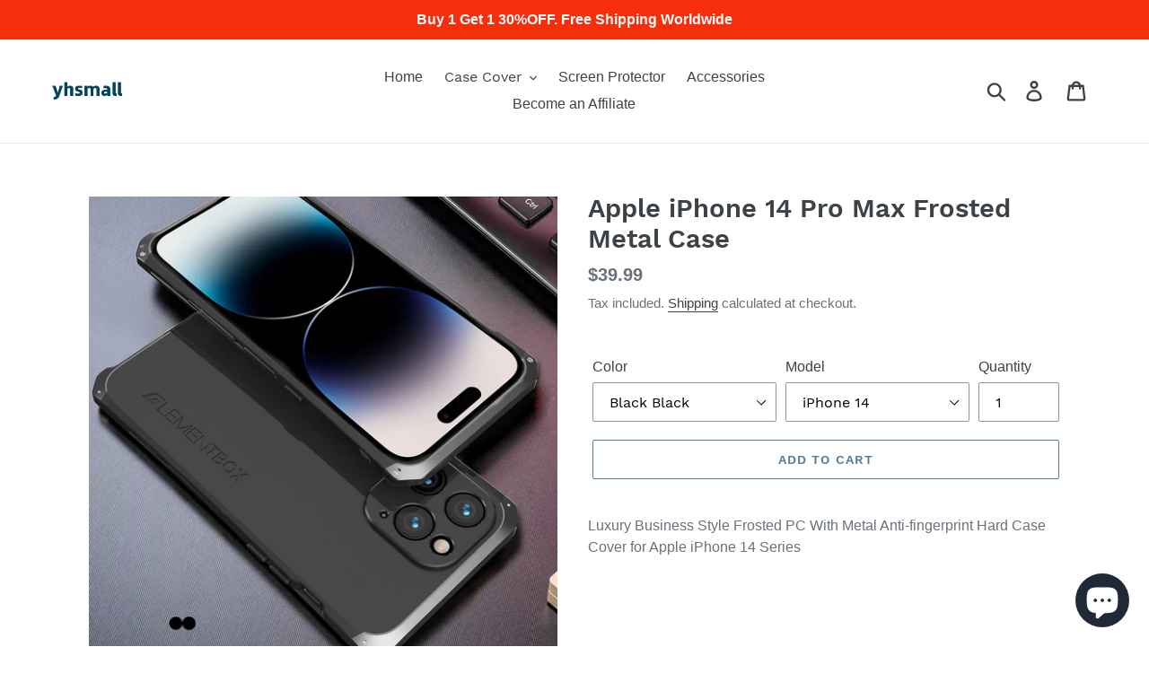

--- FILE ---
content_type: text/html; charset=utf-8
request_url: https://www.yhsmall.com/en-ie/products/apple-iphone-14-pro-max-frosted-metal-case
body_size: 37748
content:
<!doctype html>
<html class="no-js" lang="en">
<head>
  <meta name="description" content="yhsmall is a 3c online shopping mall. Provide Apple, iPhone, Samsung, Huawei, Google, OnePlus, Motorola, Nokia etc. Android and iOS Smart devices accessories. ">
  <meta name="keyword" content="mobile phone cases, cell phone cases, iPhone Cases, Samsung Cases, Google Cases, OnePlus Cases, accessories, screen protector, cable, gadget ">  
 <script>(function(w,d,t,r,u){var f,n,i;w[u]=w[u]||[],f=function(){var o={ti:"26338082"};o.q=w[u],w[u]=new UET(o),w[u].push("pageLoad")},n=d.createElement(t),n.src=r,n.async=1,n.onload=n.onreadystatechange=function(){var s=this.readyState;s&&s!=="loaded"&&s!=="complete"||(f(),n.onload=n.onreadystatechange=null)},i=d.getElementsByTagName(t)[0],i.parentNode.insertBefore(n,i)})(window,document,"script","//bat.bing.com/bat.js","uetq");</script>
 <script>function uet_report_conversion() {window.uetq = window.uetq || [];window.uetq.push('event', 'null', {"event_value":1});}</script><script>function uet_report_conversion() {window.uetq = window.uetq || [];window.uetq.push('event', 'null', {"event_value":1});}</script>
 
 <script>(function(w,d,t,r,u){var f,n,i;w[u]=w[u]||[],f=function(){var o={ti:"26338082", tm:"shpfy_ui"};o.q=w[u],w[u]=new UET(o),w[u].push("pageLoad")},n=d.createElement(t),n.src=r,n.async=1,n.onload=n.onreadystatechange=function(){var s=this.readyState;s&&s!=="loaded"&&s!=="complete"||(f(),n.onload=n.onreadystatechange=null)},i=d.getElementsByTagName(t)[0],i.parentNode.insertBefore(n,i)})(window,document,"script","//bat.bing.com/bat.js","uetq");</script> 

  <meta name="yandex-verification" content="c015eb839724193c" />
  <!-- Global site tag (gtag.js) - Google Ads: 853289113 -->
<script async src="https://www.googletagmanager.com/gtag/js?id=AW-853289113"></script>
  <!-- Global site tag (gtag.js) - Google Analytics -->
<script async src="https://www.googletagmanager.com/gtag/js?id=G-J7EBCWRGGG"></script>
<script>
  window.dataLayer = window.dataLayer || [];
  function gtag(){dataLayer.push(arguments);}
  gtag('js', new Date());

  gtag('config', 'G-J7EBCWRGGG');
</script>
<script>
  window.dataLayer = window.dataLayer || [];
  function gtag(){dataLayer.push(arguments);}
  gtag('js', new Date());
  gtag('config', 'AW-853289113');
</script>
<script>
  gtag('event', 'page_view', {
    'send_to': 'AW-853289113',
    'items': [{
      'id': 'replace with value',
      'google_business_vertical': 'retail'
    }, {
      'id': 'replace with value',
      'location_id': 'replace with value',
      'google_business_vertical': 'custom'
    }]
  });
</script>
  <meta name="google-site-verification" content="AD-U1g6lsk6yKzFyqmWke_Wc6eZ_RR7jcgApBv9U48U" />
  <meta name="msvalidate.01" content="800718B7F717B9CEF595B3E2624F5480" />
  <meta name="p:domain_verify" content="187fc9313f858fb51d0a8580a7ed6dd9"/>
  <script async src="//pagead2.googlesyndication.com/pagead/js/adsbygoogle.js"></script>
  <meta charset="utf-8">
  <meta http-equiv="X-UA-Compatible" content="IE=edge,chrome=1">
  <meta name="viewport" content="width=device-width,initial-scale=1">
  <meta name="theme-color" content="#557b97">
  <link rel="canonical" href="https://www.yhsmall.com/en-ie/products/apple-iphone-14-pro-max-frosted-metal-case"><link rel="shortcut icon" href="//www.yhsmall.com/cdn/shop/files/yhsmall_lg_cb021ce0-b926-4f29-afc0-a7e55b16ee90_32x32.png?v=1648043945" type="image/png"><title>Apple iPhone 14 Pro Max Frosted Metal Case
&ndash; yhsmall</title><meta name="description" content="Luxury Business Style Frosted PC With Metal Anti-fingerprint Hard Case Cover for Apple iPhone 14 Series Material: PC Color: As the pictures show Style: Luxury Business Type: Full protection case Package: 1 x case Feature: Anti-fingerprint PC Material Metal top shockproof design Higher than screen and camera Full body protection Available model: iPhone 14 iPhone 14 iPhone 14 Pro iPhone 14 Pro Max"><!-- /snippets/social-meta-tags.liquid -->




<meta property="og:site_name" content="yhsmall">
<meta property="og:url" content="https://www.yhsmall.com/en-ie/products/apple-iphone-14-pro-max-frosted-metal-case">
<meta property="og:title" content="Apple iPhone 14 Pro Max Frosted Metal Case">
<meta property="og:type" content="product">
<meta property="og:description" content="Luxury Business Style Frosted PC With Metal Anti-fingerprint Hard Case Cover for Apple iPhone 14 Series Material: PC Color: As the pictures show Style: Luxury Business Type: Full protection case Package: 1 x case Feature: Anti-fingerprint PC Material Metal top shockproof design Higher than screen and camera Full body protection Available model: iPhone 14 iPhone 14 iPhone 14 Pro iPhone 14 Pro Max">

  <meta property="og:price:amount" content="39.99">
  <meta property="og:price:currency" content="USD">

<meta property="og:image" content="http://www.yhsmall.com/cdn/shop/products/b7cd0fcdd0bb101b7daa73a369ee3d37_1200x1200.jpg?v=1663656409"><meta property="og:image" content="http://www.yhsmall.com/cdn/shop/products/862733b33462c1894431b9731858907c_1200x1200.jpg?v=1663656414"><meta property="og:image" content="http://www.yhsmall.com/cdn/shop/products/33d534b494dda9924afe8c19c68f4976_1200x1200.jpg?v=1663656420">
<meta property="og:image:secure_url" content="https://www.yhsmall.com/cdn/shop/products/b7cd0fcdd0bb101b7daa73a369ee3d37_1200x1200.jpg?v=1663656409"><meta property="og:image:secure_url" content="https://www.yhsmall.com/cdn/shop/products/862733b33462c1894431b9731858907c_1200x1200.jpg?v=1663656414"><meta property="og:image:secure_url" content="https://www.yhsmall.com/cdn/shop/products/33d534b494dda9924afe8c19c68f4976_1200x1200.jpg?v=1663656420">


  <meta name="twitter:site" content="@royshippingman">

<meta name="twitter:card" content="summary_large_image">
<meta name="twitter:title" content="Apple iPhone 14 Pro Max Frosted Metal Case">
<meta name="twitter:description" content="Luxury Business Style Frosted PC With Metal Anti-fingerprint Hard Case Cover for Apple iPhone 14 Series Material: PC Color: As the pictures show Style: Luxury Business Type: Full protection case Package: 1 x case Feature: Anti-fingerprint PC Material Metal top shockproof design Higher than screen and camera Full body protection Available model: iPhone 14 iPhone 14 iPhone 14 Pro iPhone 14 Pro Max">


  <link href="//www.yhsmall.com/cdn/shop/t/1/assets/theme.scss.css?v=172209690092227470571700623655" rel="stylesheet" type="text/css" media="all" />

  <script>
    var theme = {
      strings: {
        addToCart: "Add to cart",
        soldOut: "Sold out",
        unavailable: "Unavailable",
        regularPrice: "Regular price",
        sale: "Sale",
        showMore: "Show More",
        showLess: "Show Less",
        addressError: "Error looking up that address",
        addressNoResults: "No results for that address",
        addressQueryLimit: "You have exceeded the Google API usage limit. Consider upgrading to a \u003ca href=\"https:\/\/developers.google.com\/maps\/premium\/usage-limits\"\u003ePremium Plan\u003c\/a\u003e.",
        authError: "There was a problem authenticating your Google Maps account.",
        newWindow: "Opens in a new window.",
        external: "Opens external website.",
        newWindowExternal: "Opens external website in a new window."
      },
      moneyFormat: "\u003cspan class='money'\u003e${{amount}}\u003c\/span\u003e"
    }

    document.documentElement.className = document.documentElement.className.replace('no-js', 'js');
  </script><script src="//www.yhsmall.com/cdn/shop/t/1/assets/lazysizes.js?v=68441465964607740661543371260" async="async"></script>
  <script src="//www.yhsmall.com/cdn/shop/t/1/assets/vendor.js?v=121857302354663160541543371260" defer="defer"></script>
  <script src="//www.yhsmall.com/cdn/shop/t/1/assets/theme.js?v=12513799077045517171639408354" defer="defer"></script>

  

<script>
window.mlvedaShopCurrency = "USD";
window.shopCurrency = "USD";
window.supported_currencies = "USD CAD AUD GBP EUR BRL";
</script>
  
<script>
    
    
    
    
    var gsf_conversion_data = {page_type : 'product', event : 'view_item', data : {product_data : [{variant_id : 40151503896658, product_id : 6970241810514, name : "Apple iPhone 14 Pro Max Frosted Metal Case", price : "39.99", currency : "USD", sku : "TX5C32ELEMENT-全黑-iPhone 14", brand : "yhsmall", variant : "Black Black / iPhone 14", category : "case", quantity : "1499" }], total_price : "39.99", shop_currency : "USD"}};
    
</script>
<script src="https://cdn.shopify.com/extensions/019b4b55-f7c4-7898-a372-5e73d2b4d133/currency-converter-42-167/assets/ws-currencyconverter.js" type="text/javascript" defer="defer"></script>
<script src="https://cdn.shopify.com/extensions/e8878072-2f6b-4e89-8082-94b04320908d/inbox-1254/assets/inbox-chat-loader.js" type="text/javascript" defer="defer"></script>
<link href="https://monorail-edge.shopifysvc.com" rel="dns-prefetch">
<script>(function(){if ("sendBeacon" in navigator && "performance" in window) {try {var session_token_from_headers = performance.getEntriesByType('navigation')[0].serverTiming.find(x => x.name == '_s').description;} catch {var session_token_from_headers = undefined;}var session_cookie_matches = document.cookie.match(/_shopify_s=([^;]*)/);var session_token_from_cookie = session_cookie_matches && session_cookie_matches.length === 2 ? session_cookie_matches[1] : "";var session_token = session_token_from_headers || session_token_from_cookie || "";function handle_abandonment_event(e) {var entries = performance.getEntries().filter(function(entry) {return /monorail-edge.shopifysvc.com/.test(entry.name);});if (!window.abandonment_tracked && entries.length === 0) {window.abandonment_tracked = true;var currentMs = Date.now();var navigation_start = performance.timing.navigationStart;var payload = {shop_id: 5733220416,url: window.location.href,navigation_start,duration: currentMs - navigation_start,session_token,page_type: "product"};window.navigator.sendBeacon("https://monorail-edge.shopifysvc.com/v1/produce", JSON.stringify({schema_id: "online_store_buyer_site_abandonment/1.1",payload: payload,metadata: {event_created_at_ms: currentMs,event_sent_at_ms: currentMs}}));}}window.addEventListener('pagehide', handle_abandonment_event);}}());</script>
<script id="web-pixels-manager-setup">(function e(e,d,r,n,o){if(void 0===o&&(o={}),!Boolean(null===(a=null===(i=window.Shopify)||void 0===i?void 0:i.analytics)||void 0===a?void 0:a.replayQueue)){var i,a;window.Shopify=window.Shopify||{};var t=window.Shopify;t.analytics=t.analytics||{};var s=t.analytics;s.replayQueue=[],s.publish=function(e,d,r){return s.replayQueue.push([e,d,r]),!0};try{self.performance.mark("wpm:start")}catch(e){}var l=function(){var e={modern:/Edge?\/(1{2}[4-9]|1[2-9]\d|[2-9]\d{2}|\d{4,})\.\d+(\.\d+|)|Firefox\/(1{2}[4-9]|1[2-9]\d|[2-9]\d{2}|\d{4,})\.\d+(\.\d+|)|Chrom(ium|e)\/(9{2}|\d{3,})\.\d+(\.\d+|)|(Maci|X1{2}).+ Version\/(15\.\d+|(1[6-9]|[2-9]\d|\d{3,})\.\d+)([,.]\d+|)( \(\w+\)|)( Mobile\/\w+|) Safari\/|Chrome.+OPR\/(9{2}|\d{3,})\.\d+\.\d+|(CPU[ +]OS|iPhone[ +]OS|CPU[ +]iPhone|CPU IPhone OS|CPU iPad OS)[ +]+(15[._]\d+|(1[6-9]|[2-9]\d|\d{3,})[._]\d+)([._]\d+|)|Android:?[ /-](13[3-9]|1[4-9]\d|[2-9]\d{2}|\d{4,})(\.\d+|)(\.\d+|)|Android.+Firefox\/(13[5-9]|1[4-9]\d|[2-9]\d{2}|\d{4,})\.\d+(\.\d+|)|Android.+Chrom(ium|e)\/(13[3-9]|1[4-9]\d|[2-9]\d{2}|\d{4,})\.\d+(\.\d+|)|SamsungBrowser\/([2-9]\d|\d{3,})\.\d+/,legacy:/Edge?\/(1[6-9]|[2-9]\d|\d{3,})\.\d+(\.\d+|)|Firefox\/(5[4-9]|[6-9]\d|\d{3,})\.\d+(\.\d+|)|Chrom(ium|e)\/(5[1-9]|[6-9]\d|\d{3,})\.\d+(\.\d+|)([\d.]+$|.*Safari\/(?![\d.]+ Edge\/[\d.]+$))|(Maci|X1{2}).+ Version\/(10\.\d+|(1[1-9]|[2-9]\d|\d{3,})\.\d+)([,.]\d+|)( \(\w+\)|)( Mobile\/\w+|) Safari\/|Chrome.+OPR\/(3[89]|[4-9]\d|\d{3,})\.\d+\.\d+|(CPU[ +]OS|iPhone[ +]OS|CPU[ +]iPhone|CPU IPhone OS|CPU iPad OS)[ +]+(10[._]\d+|(1[1-9]|[2-9]\d|\d{3,})[._]\d+)([._]\d+|)|Android:?[ /-](13[3-9]|1[4-9]\d|[2-9]\d{2}|\d{4,})(\.\d+|)(\.\d+|)|Mobile Safari.+OPR\/([89]\d|\d{3,})\.\d+\.\d+|Android.+Firefox\/(13[5-9]|1[4-9]\d|[2-9]\d{2}|\d{4,})\.\d+(\.\d+|)|Android.+Chrom(ium|e)\/(13[3-9]|1[4-9]\d|[2-9]\d{2}|\d{4,})\.\d+(\.\d+|)|Android.+(UC? ?Browser|UCWEB|U3)[ /]?(15\.([5-9]|\d{2,})|(1[6-9]|[2-9]\d|\d{3,})\.\d+)\.\d+|SamsungBrowser\/(5\.\d+|([6-9]|\d{2,})\.\d+)|Android.+MQ{2}Browser\/(14(\.(9|\d{2,})|)|(1[5-9]|[2-9]\d|\d{3,})(\.\d+|))(\.\d+|)|K[Aa][Ii]OS\/(3\.\d+|([4-9]|\d{2,})\.\d+)(\.\d+|)/},d=e.modern,r=e.legacy,n=navigator.userAgent;return n.match(d)?"modern":n.match(r)?"legacy":"unknown"}(),u="modern"===l?"modern":"legacy",c=(null!=n?n:{modern:"",legacy:""})[u],f=function(e){return[e.baseUrl,"/wpm","/b",e.hashVersion,"modern"===e.buildTarget?"m":"l",".js"].join("")}({baseUrl:d,hashVersion:r,buildTarget:u}),m=function(e){var d=e.version,r=e.bundleTarget,n=e.surface,o=e.pageUrl,i=e.monorailEndpoint;return{emit:function(e){var a=e.status,t=e.errorMsg,s=(new Date).getTime(),l=JSON.stringify({metadata:{event_sent_at_ms:s},events:[{schema_id:"web_pixels_manager_load/3.1",payload:{version:d,bundle_target:r,page_url:o,status:a,surface:n,error_msg:t},metadata:{event_created_at_ms:s}}]});if(!i)return console&&console.warn&&console.warn("[Web Pixels Manager] No Monorail endpoint provided, skipping logging."),!1;try{return self.navigator.sendBeacon.bind(self.navigator)(i,l)}catch(e){}var u=new XMLHttpRequest;try{return u.open("POST",i,!0),u.setRequestHeader("Content-Type","text/plain"),u.send(l),!0}catch(e){return console&&console.warn&&console.warn("[Web Pixels Manager] Got an unhandled error while logging to Monorail."),!1}}}}({version:r,bundleTarget:l,surface:e.surface,pageUrl:self.location.href,monorailEndpoint:e.monorailEndpoint});try{o.browserTarget=l,function(e){var d=e.src,r=e.async,n=void 0===r||r,o=e.onload,i=e.onerror,a=e.sri,t=e.scriptDataAttributes,s=void 0===t?{}:t,l=document.createElement("script"),u=document.querySelector("head"),c=document.querySelector("body");if(l.async=n,l.src=d,a&&(l.integrity=a,l.crossOrigin="anonymous"),s)for(var f in s)if(Object.prototype.hasOwnProperty.call(s,f))try{l.dataset[f]=s[f]}catch(e){}if(o&&l.addEventListener("load",o),i&&l.addEventListener("error",i),u)u.appendChild(l);else{if(!c)throw new Error("Did not find a head or body element to append the script");c.appendChild(l)}}({src:f,async:!0,onload:function(){if(!function(){var e,d;return Boolean(null===(d=null===(e=window.Shopify)||void 0===e?void 0:e.analytics)||void 0===d?void 0:d.initialized)}()){var d=window.webPixelsManager.init(e)||void 0;if(d){var r=window.Shopify.analytics;r.replayQueue.forEach((function(e){var r=e[0],n=e[1],o=e[2];d.publishCustomEvent(r,n,o)})),r.replayQueue=[],r.publish=d.publishCustomEvent,r.visitor=d.visitor,r.initialized=!0}}},onerror:function(){return m.emit({status:"failed",errorMsg:"".concat(f," has failed to load")})},sri:function(e){var d=/^sha384-[A-Za-z0-9+/=]+$/;return"string"==typeof e&&d.test(e)}(c)?c:"",scriptDataAttributes:o}),m.emit({status:"loading"})}catch(e){m.emit({status:"failed",errorMsg:(null==e?void 0:e.message)||"Unknown error"})}}})({shopId: 5733220416,storefrontBaseUrl: "https://www.yhsmall.com",extensionsBaseUrl: "https://extensions.shopifycdn.com/cdn/shopifycloud/web-pixels-manager",monorailEndpoint: "https://monorail-edge.shopifysvc.com/unstable/produce_batch",surface: "storefront-renderer",enabledBetaFlags: ["2dca8a86"],webPixelsConfigList: [{"id":"672006226","configuration":"{\"account_ID\":\"40349\",\"google_analytics_tracking_tag\":\"1\",\"measurement_id\":\"2\",\"api_secret\":\"3\",\"shop_settings\":\"{\\\"custom_pixel_script\\\":\\\"https:\\\\\\\/\\\\\\\/storage.googleapis.com\\\\\\\/gsf-scripts\\\\\\\/custom-pixels\\\\\\\/yhsmall.js\\\"}\"}","eventPayloadVersion":"v1","runtimeContext":"LAX","scriptVersion":"c6b888297782ed4a1cba19cda43d6625","type":"APP","apiClientId":1558137,"privacyPurposes":[],"dataSharingAdjustments":{"protectedCustomerApprovalScopes":["read_customer_address","read_customer_email","read_customer_name","read_customer_personal_data","read_customer_phone"]}},{"id":"477855826","configuration":"{\"shop\":\"yhsmall.myshopify.com\",\"cookie_duration\":\"1209600\"}","eventPayloadVersion":"v1","runtimeContext":"STRICT","scriptVersion":"a2e7513c3708f34b1f617d7ce88f9697","type":"APP","apiClientId":2744533,"privacyPurposes":["ANALYTICS","MARKETING"],"dataSharingAdjustments":{"protectedCustomerApprovalScopes":["read_customer_address","read_customer_email","read_customer_name","read_customer_personal_data","read_customer_phone"]}},{"id":"352682066","configuration":"{\"config\":\"{\\\"pixel_id\\\":\\\"G-J7EBCWRGGG\\\",\\\"target_country\\\":\\\"US\\\",\\\"gtag_events\\\":[{\\\"type\\\":\\\"begin_checkout\\\",\\\"action_label\\\":[\\\"G-J7EBCWRGGG\\\",\\\"AW-853289113\\\/kqalCIvzy5EBEJnR8JYD\\\"]},{\\\"type\\\":\\\"search\\\",\\\"action_label\\\":[\\\"G-J7EBCWRGGG\\\",\\\"AW-853289113\\\/NaajCI7zy5EBEJnR8JYD\\\"]},{\\\"type\\\":\\\"view_item\\\",\\\"action_label\\\":[\\\"G-J7EBCWRGGG\\\",\\\"AW-853289113\\\/I6PwCIXzy5EBEJnR8JYD\\\",\\\"MC-WF3PT09V35\\\"]},{\\\"type\\\":\\\"purchase\\\",\\\"action_label\\\":[\\\"G-J7EBCWRGGG\\\",\\\"AW-853289113\\\/EhthCILzy5EBEJnR8JYD\\\",\\\"MC-WF3PT09V35\\\"]},{\\\"type\\\":\\\"page_view\\\",\\\"action_label\\\":[\\\"G-J7EBCWRGGG\\\",\\\"AW-853289113\\\/4XO-CP_yy5EBEJnR8JYD\\\",\\\"MC-WF3PT09V35\\\"]},{\\\"type\\\":\\\"add_payment_info\\\",\\\"action_label\\\":[\\\"G-J7EBCWRGGG\\\",\\\"AW-853289113\\\/ffMHCJHzy5EBEJnR8JYD\\\"]},{\\\"type\\\":\\\"add_to_cart\\\",\\\"action_label\\\":[\\\"G-J7EBCWRGGG\\\",\\\"AW-853289113\\\/jNiRCIjzy5EBEJnR8JYD\\\"]}],\\\"enable_monitoring_mode\\\":false}\"}","eventPayloadVersion":"v1","runtimeContext":"OPEN","scriptVersion":"b2a88bafab3e21179ed38636efcd8a93","type":"APP","apiClientId":1780363,"privacyPurposes":[],"dataSharingAdjustments":{"protectedCustomerApprovalScopes":["read_customer_address","read_customer_email","read_customer_name","read_customer_personal_data","read_customer_phone"]}},{"id":"263946322","configuration":"{\"pixelCode\":\"C2IFE6QQV140ORDJ7730\"}","eventPayloadVersion":"v1","runtimeContext":"STRICT","scriptVersion":"22e92c2ad45662f435e4801458fb78cc","type":"APP","apiClientId":4383523,"privacyPurposes":["ANALYTICS","MARKETING","SALE_OF_DATA"],"dataSharingAdjustments":{"protectedCustomerApprovalScopes":["read_customer_address","read_customer_email","read_customer_name","read_customer_personal_data","read_customer_phone"]}},{"id":"110559314","configuration":"{\"pixel_id\":\"148449509242097\",\"pixel_type\":\"facebook_pixel\",\"metaapp_system_user_token\":\"-\"}","eventPayloadVersion":"v1","runtimeContext":"OPEN","scriptVersion":"ca16bc87fe92b6042fbaa3acc2fbdaa6","type":"APP","apiClientId":2329312,"privacyPurposes":["ANALYTICS","MARKETING","SALE_OF_DATA"],"dataSharingAdjustments":{"protectedCustomerApprovalScopes":["read_customer_address","read_customer_email","read_customer_name","read_customer_personal_data","read_customer_phone"]}},{"id":"39878738","configuration":"{\"tagID\":\"2613756297702\"}","eventPayloadVersion":"v1","runtimeContext":"STRICT","scriptVersion":"18031546ee651571ed29edbe71a3550b","type":"APP","apiClientId":3009811,"privacyPurposes":["ANALYTICS","MARKETING","SALE_OF_DATA"],"dataSharingAdjustments":{"protectedCustomerApprovalScopes":["read_customer_address","read_customer_email","read_customer_name","read_customer_personal_data","read_customer_phone"]}},{"id":"9502802","configuration":"{\"myshopifyDomain\":\"yhsmall.myshopify.com\"}","eventPayloadVersion":"v1","runtimeContext":"STRICT","scriptVersion":"23b97d18e2aa74363140dc29c9284e87","type":"APP","apiClientId":2775569,"privacyPurposes":["ANALYTICS","MARKETING","SALE_OF_DATA"],"dataSharingAdjustments":{"protectedCustomerApprovalScopes":["read_customer_address","read_customer_email","read_customer_name","read_customer_phone","read_customer_personal_data"]}},{"id":"shopify-app-pixel","configuration":"{}","eventPayloadVersion":"v1","runtimeContext":"STRICT","scriptVersion":"0450","apiClientId":"shopify-pixel","type":"APP","privacyPurposes":["ANALYTICS","MARKETING"]},{"id":"shopify-custom-pixel","eventPayloadVersion":"v1","runtimeContext":"LAX","scriptVersion":"0450","apiClientId":"shopify-pixel","type":"CUSTOM","privacyPurposes":["ANALYTICS","MARKETING"]}],isMerchantRequest: false,initData: {"shop":{"name":"yhsmall","paymentSettings":{"currencyCode":"USD"},"myshopifyDomain":"yhsmall.myshopify.com","countryCode":"US","storefrontUrl":"https:\/\/www.yhsmall.com\/en-ie"},"customer":null,"cart":null,"checkout":null,"productVariants":[{"price":{"amount":39.99,"currencyCode":"USD"},"product":{"title":"Apple iPhone 14 Pro Max Frosted Metal Case","vendor":"yhsmall","id":"6970241810514","untranslatedTitle":"Apple iPhone 14 Pro Max Frosted Metal Case","url":"\/en-ie\/products\/apple-iphone-14-pro-max-frosted-metal-case","type":"case"},"id":"40151503896658","image":{"src":"\/\/www.yhsmall.com\/cdn\/shop\/products\/1b993476fe3ef90fec2a8d61dcab9799.jpg?v=1663656446"},"sku":"TX5C32ELEMENT-全黑-iPhone 14","title":"Black Black \/ iPhone 14","untranslatedTitle":"Black Black \/ iPhone 14"},{"price":{"amount":39.99,"currencyCode":"USD"},"product":{"title":"Apple iPhone 14 Pro Max Frosted Metal Case","vendor":"yhsmall","id":"6970241810514","untranslatedTitle":"Apple iPhone 14 Pro Max Frosted Metal Case","url":"\/en-ie\/products\/apple-iphone-14-pro-max-frosted-metal-case","type":"case"},"id":"40151503929426","image":{"src":"\/\/www.yhsmall.com\/cdn\/shop\/products\/fb8b9a3c6cfc735c53ddf665363b7601.jpg?v=1663656452"},"sku":"TX5C32ELEMENT-黑蓝-iPhone 14","title":"Black Blue \/ iPhone 14","untranslatedTitle":"Black Blue \/ iPhone 14"},{"price":{"amount":39.99,"currencyCode":"USD"},"product":{"title":"Apple iPhone 14 Pro Max Frosted Metal Case","vendor":"yhsmall","id":"6970241810514","untranslatedTitle":"Apple iPhone 14 Pro Max Frosted Metal Case","url":"\/en-ie\/products\/apple-iphone-14-pro-max-frosted-metal-case","type":"case"},"id":"40151503962194","image":{"src":"\/\/www.yhsmall.com\/cdn\/shop\/products\/f9502b98cd1cdd2956693c32f544c186.jpg?v=1663656456"},"sku":"TX5C32ELEMENT-黑金-iPhone 14","title":"Black Gold \/ iPhone 14","untranslatedTitle":"Black Gold \/ iPhone 14"},{"price":{"amount":39.99,"currencyCode":"USD"},"product":{"title":"Apple iPhone 14 Pro Max Frosted Metal Case","vendor":"yhsmall","id":"6970241810514","untranslatedTitle":"Apple iPhone 14 Pro Max Frosted Metal Case","url":"\/en-ie\/products\/apple-iphone-14-pro-max-frosted-metal-case","type":"case"},"id":"40151503994962","image":{"src":"\/\/www.yhsmall.com\/cdn\/shop\/products\/9d8688b5fa451cd7f14fba5778bd3a22.jpg?v=1663656461"},"sku":"TX5C32ELEMENT-黑紫-iPhone 14","title":"Black Purple \/ iPhone 14","untranslatedTitle":"Black Purple \/ iPhone 14"},{"price":{"amount":39.99,"currencyCode":"USD"},"product":{"title":"Apple iPhone 14 Pro Max Frosted Metal Case","vendor":"yhsmall","id":"6970241810514","untranslatedTitle":"Apple iPhone 14 Pro Max Frosted Metal Case","url":"\/en-ie\/products\/apple-iphone-14-pro-max-frosted-metal-case","type":"case"},"id":"40151504027730","image":{"src":"\/\/www.yhsmall.com\/cdn\/shop\/products\/874ad75edc047b58db7a1ca086450e20.jpg?v=1663656468"},"sku":"TX5C32ELEMENT-黑红-iPhone 14","title":"Black Red \/ iPhone 14","untranslatedTitle":"Black Red \/ iPhone 14"},{"price":{"amount":39.99,"currencyCode":"USD"},"product":{"title":"Apple iPhone 14 Pro Max Frosted Metal Case","vendor":"yhsmall","id":"6970241810514","untranslatedTitle":"Apple iPhone 14 Pro Max Frosted Metal Case","url":"\/en-ie\/products\/apple-iphone-14-pro-max-frosted-metal-case","type":"case"},"id":"40151504060498","image":{"src":"\/\/www.yhsmall.com\/cdn\/shop\/products\/453654ea31535be76c6dba8a7fd5c196.jpg?v=1663656473"},"sku":"TX5C32ELEMENT-黑银-iPhone 14","title":"Black Silver \/ iPhone 14","untranslatedTitle":"Black Silver \/ iPhone 14"},{"price":{"amount":39.99,"currencyCode":"USD"},"product":{"title":"Apple iPhone 14 Pro Max Frosted Metal Case","vendor":"yhsmall","id":"6970241810514","untranslatedTitle":"Apple iPhone 14 Pro Max Frosted Metal Case","url":"\/en-ie\/products\/apple-iphone-14-pro-max-frosted-metal-case","type":"case"},"id":"40151504093266","image":{"src":"\/\/www.yhsmall.com\/cdn\/shop\/products\/6894a07d98bdf399e2fc1b1ca4d9c43c.jpg?v=1663656478"},"sku":"TX5C32ELEMENT-全蓝-iPhone 14","title":"Blue Blue \/ iPhone 14","untranslatedTitle":"Blue Blue \/ iPhone 14"},{"price":{"amount":39.99,"currencyCode":"USD"},"product":{"title":"Apple iPhone 14 Pro Max Frosted Metal Case","vendor":"yhsmall","id":"6970241810514","untranslatedTitle":"Apple iPhone 14 Pro Max Frosted Metal Case","url":"\/en-ie\/products\/apple-iphone-14-pro-max-frosted-metal-case","type":"case"},"id":"40151504126034","image":{"src":"\/\/www.yhsmall.com\/cdn\/shop\/products\/6a7bdc04627067a98d48211083256054.jpg?v=1663656482"},"sku":"TX5C32ELEMENT-蓝银-iPhone 14","title":"Blue Silver \/ iPhone 14","untranslatedTitle":"Blue Silver \/ iPhone 14"},{"price":{"amount":39.99,"currencyCode":"USD"},"product":{"title":"Apple iPhone 14 Pro Max Frosted Metal Case","vendor":"yhsmall","id":"6970241810514","untranslatedTitle":"Apple iPhone 14 Pro Max Frosted Metal Case","url":"\/en-ie\/products\/apple-iphone-14-pro-max-frosted-metal-case","type":"case"},"id":"40151504158802","image":{"src":"\/\/www.yhsmall.com\/cdn\/shop\/products\/b1c9268881afb08a7def9792b09e7765.jpg?v=1663656488"},"sku":"TX5C32ELEMENT-全红-iPhone 14","title":"Red Red \/ iPhone 14","untranslatedTitle":"Red Red \/ iPhone 14"},{"price":{"amount":39.99,"currencyCode":"USD"},"product":{"title":"Apple iPhone 14 Pro Max Frosted Metal Case","vendor":"yhsmall","id":"6970241810514","untranslatedTitle":"Apple iPhone 14 Pro Max Frosted Metal Case","url":"\/en-ie\/products\/apple-iphone-14-pro-max-frosted-metal-case","type":"case"},"id":"40151504191570","image":{"src":"\/\/www.yhsmall.com\/cdn\/shop\/products\/ce2f314b7cefd1c9fa6fd70ac7e7ee72.jpg?v=1663656492"},"sku":"TX5C32ELEMENT-红金-iPhone 14","title":"Red Gold \/ iPhone 14","untranslatedTitle":"Red Gold \/ iPhone 14"},{"price":{"amount":39.99,"currencyCode":"USD"},"product":{"title":"Apple iPhone 14 Pro Max Frosted Metal Case","vendor":"yhsmall","id":"6970241810514","untranslatedTitle":"Apple iPhone 14 Pro Max Frosted Metal Case","url":"\/en-ie\/products\/apple-iphone-14-pro-max-frosted-metal-case","type":"case"},"id":"40151504224338","image":{"src":"\/\/www.yhsmall.com\/cdn\/shop\/products\/30c82b77cddf9a8eb18584c66d2972e5.jpg?v=1663656497"},"sku":"TX5C32ELEMENT-红银-iPhone 14","title":"Red Silver \/ iPhone 14","untranslatedTitle":"Red Silver \/ iPhone 14"},{"price":{"amount":39.99,"currencyCode":"USD"},"product":{"title":"Apple iPhone 14 Pro Max Frosted Metal Case","vendor":"yhsmall","id":"6970241810514","untranslatedTitle":"Apple iPhone 14 Pro Max Frosted Metal Case","url":"\/en-ie\/products\/apple-iphone-14-pro-max-frosted-metal-case","type":"case"},"id":"40151504257106","image":{"src":"\/\/www.yhsmall.com\/cdn\/shop\/products\/1b993476fe3ef90fec2a8d61dcab9799.jpg?v=1663656446"},"sku":"TX5C32ELEMENT-全黑-iPhone 14 Pro","title":"Black Black \/ iPhone 14 Pro","untranslatedTitle":"Black Black \/ iPhone 14 Pro"},{"price":{"amount":39.99,"currencyCode":"USD"},"product":{"title":"Apple iPhone 14 Pro Max Frosted Metal Case","vendor":"yhsmall","id":"6970241810514","untranslatedTitle":"Apple iPhone 14 Pro Max Frosted Metal Case","url":"\/en-ie\/products\/apple-iphone-14-pro-max-frosted-metal-case","type":"case"},"id":"40151504289874","image":{"src":"\/\/www.yhsmall.com\/cdn\/shop\/products\/fb8b9a3c6cfc735c53ddf665363b7601.jpg?v=1663656452"},"sku":"TX5C32ELEMENT-黑蓝-iPhone 14 Pro","title":"Black Blue \/ iPhone 14 Pro","untranslatedTitle":"Black Blue \/ iPhone 14 Pro"},{"price":{"amount":39.99,"currencyCode":"USD"},"product":{"title":"Apple iPhone 14 Pro Max Frosted Metal Case","vendor":"yhsmall","id":"6970241810514","untranslatedTitle":"Apple iPhone 14 Pro Max Frosted Metal Case","url":"\/en-ie\/products\/apple-iphone-14-pro-max-frosted-metal-case","type":"case"},"id":"40151504355410","image":{"src":"\/\/www.yhsmall.com\/cdn\/shop\/products\/f9502b98cd1cdd2956693c32f544c186.jpg?v=1663656456"},"sku":"TX5C32ELEMENT-黑金-iPhone 14 Pro","title":"Black Gold \/ iPhone 14 Pro","untranslatedTitle":"Black Gold \/ iPhone 14 Pro"},{"price":{"amount":39.99,"currencyCode":"USD"},"product":{"title":"Apple iPhone 14 Pro Max Frosted Metal Case","vendor":"yhsmall","id":"6970241810514","untranslatedTitle":"Apple iPhone 14 Pro Max Frosted Metal Case","url":"\/en-ie\/products\/apple-iphone-14-pro-max-frosted-metal-case","type":"case"},"id":"40151504388178","image":{"src":"\/\/www.yhsmall.com\/cdn\/shop\/products\/9d8688b5fa451cd7f14fba5778bd3a22.jpg?v=1663656461"},"sku":"TX5C32ELEMENT-黑紫-iPhone 14 Pro","title":"Black Purple \/ iPhone 14 Pro","untranslatedTitle":"Black Purple \/ iPhone 14 Pro"},{"price":{"amount":39.99,"currencyCode":"USD"},"product":{"title":"Apple iPhone 14 Pro Max Frosted Metal Case","vendor":"yhsmall","id":"6970241810514","untranslatedTitle":"Apple iPhone 14 Pro Max Frosted Metal Case","url":"\/en-ie\/products\/apple-iphone-14-pro-max-frosted-metal-case","type":"case"},"id":"40151504453714","image":{"src":"\/\/www.yhsmall.com\/cdn\/shop\/products\/874ad75edc047b58db7a1ca086450e20.jpg?v=1663656468"},"sku":"TX5C32ELEMENT-黑红-iPhone 14 Pro","title":"Black Red \/ iPhone 14 Pro","untranslatedTitle":"Black Red \/ iPhone 14 Pro"},{"price":{"amount":39.99,"currencyCode":"USD"},"product":{"title":"Apple iPhone 14 Pro Max Frosted Metal Case","vendor":"yhsmall","id":"6970241810514","untranslatedTitle":"Apple iPhone 14 Pro Max Frosted Metal Case","url":"\/en-ie\/products\/apple-iphone-14-pro-max-frosted-metal-case","type":"case"},"id":"40151504552018","image":{"src":"\/\/www.yhsmall.com\/cdn\/shop\/products\/453654ea31535be76c6dba8a7fd5c196.jpg?v=1663656473"},"sku":"TX5C32ELEMENT-黑银-iPhone 14 Pro","title":"Black Silver \/ iPhone 14 Pro","untranslatedTitle":"Black Silver \/ iPhone 14 Pro"},{"price":{"amount":39.99,"currencyCode":"USD"},"product":{"title":"Apple iPhone 14 Pro Max Frosted Metal Case","vendor":"yhsmall","id":"6970241810514","untranslatedTitle":"Apple iPhone 14 Pro Max Frosted Metal Case","url":"\/en-ie\/products\/apple-iphone-14-pro-max-frosted-metal-case","type":"case"},"id":"40151504584786","image":{"src":"\/\/www.yhsmall.com\/cdn\/shop\/products\/6894a07d98bdf399e2fc1b1ca4d9c43c.jpg?v=1663656478"},"sku":"TX5C32ELEMENT-全蓝-iPhone 14 Pro","title":"Blue Blue \/ iPhone 14 Pro","untranslatedTitle":"Blue Blue \/ iPhone 14 Pro"},{"price":{"amount":39.99,"currencyCode":"USD"},"product":{"title":"Apple iPhone 14 Pro Max Frosted Metal Case","vendor":"yhsmall","id":"6970241810514","untranslatedTitle":"Apple iPhone 14 Pro Max Frosted Metal Case","url":"\/en-ie\/products\/apple-iphone-14-pro-max-frosted-metal-case","type":"case"},"id":"40151504617554","image":{"src":"\/\/www.yhsmall.com\/cdn\/shop\/products\/6a7bdc04627067a98d48211083256054.jpg?v=1663656482"},"sku":"TX5C32ELEMENT-蓝银-iPhone 14 Pro","title":"Blue Silver \/ iPhone 14 Pro","untranslatedTitle":"Blue Silver \/ iPhone 14 Pro"},{"price":{"amount":39.99,"currencyCode":"USD"},"product":{"title":"Apple iPhone 14 Pro Max Frosted Metal Case","vendor":"yhsmall","id":"6970241810514","untranslatedTitle":"Apple iPhone 14 Pro Max Frosted Metal Case","url":"\/en-ie\/products\/apple-iphone-14-pro-max-frosted-metal-case","type":"case"},"id":"40151504650322","image":{"src":"\/\/www.yhsmall.com\/cdn\/shop\/products\/b1c9268881afb08a7def9792b09e7765.jpg?v=1663656488"},"sku":"TX5C32ELEMENT-全红-iPhone 14 Pro","title":"Red Red \/ iPhone 14 Pro","untranslatedTitle":"Red Red \/ iPhone 14 Pro"},{"price":{"amount":39.99,"currencyCode":"USD"},"product":{"title":"Apple iPhone 14 Pro Max Frosted Metal Case","vendor":"yhsmall","id":"6970241810514","untranslatedTitle":"Apple iPhone 14 Pro Max Frosted Metal Case","url":"\/en-ie\/products\/apple-iphone-14-pro-max-frosted-metal-case","type":"case"},"id":"40151504683090","image":{"src":"\/\/www.yhsmall.com\/cdn\/shop\/products\/ce2f314b7cefd1c9fa6fd70ac7e7ee72.jpg?v=1663656492"},"sku":"TX5C32ELEMENT-红金-iPhone 14 Pro","title":"Red Gold \/ iPhone 14 Pro","untranslatedTitle":"Red Gold \/ iPhone 14 Pro"},{"price":{"amount":39.99,"currencyCode":"USD"},"product":{"title":"Apple iPhone 14 Pro Max Frosted Metal Case","vendor":"yhsmall","id":"6970241810514","untranslatedTitle":"Apple iPhone 14 Pro Max Frosted Metal Case","url":"\/en-ie\/products\/apple-iphone-14-pro-max-frosted-metal-case","type":"case"},"id":"40151504715858","image":{"src":"\/\/www.yhsmall.com\/cdn\/shop\/products\/30c82b77cddf9a8eb18584c66d2972e5.jpg?v=1663656497"},"sku":"TX5C32ELEMENT-红银-iPhone 14 Pro","title":"Red Silver \/ iPhone 14 Pro","untranslatedTitle":"Red Silver \/ iPhone 14 Pro"},{"price":{"amount":39.99,"currencyCode":"USD"},"product":{"title":"Apple iPhone 14 Pro Max Frosted Metal Case","vendor":"yhsmall","id":"6970241810514","untranslatedTitle":"Apple iPhone 14 Pro Max Frosted Metal Case","url":"\/en-ie\/products\/apple-iphone-14-pro-max-frosted-metal-case","type":"case"},"id":"40151504748626","image":{"src":"\/\/www.yhsmall.com\/cdn\/shop\/products\/1b993476fe3ef90fec2a8d61dcab9799.jpg?v=1663656446"},"sku":"TX5C32ELEMENT-全黑-iPhone 14 Pro Max","title":"Black Black \/ iPhone 14 Pro Max","untranslatedTitle":"Black Black \/ iPhone 14 Pro Max"},{"price":{"amount":39.99,"currencyCode":"USD"},"product":{"title":"Apple iPhone 14 Pro Max Frosted Metal Case","vendor":"yhsmall","id":"6970241810514","untranslatedTitle":"Apple iPhone 14 Pro Max Frosted Metal Case","url":"\/en-ie\/products\/apple-iphone-14-pro-max-frosted-metal-case","type":"case"},"id":"40151504781394","image":{"src":"\/\/www.yhsmall.com\/cdn\/shop\/products\/fb8b9a3c6cfc735c53ddf665363b7601.jpg?v=1663656452"},"sku":"TX5C32ELEMENT-黑蓝-iPhone 14 Pro Max","title":"Black Blue \/ iPhone 14 Pro Max","untranslatedTitle":"Black Blue \/ iPhone 14 Pro Max"},{"price":{"amount":39.99,"currencyCode":"USD"},"product":{"title":"Apple iPhone 14 Pro Max Frosted Metal Case","vendor":"yhsmall","id":"6970241810514","untranslatedTitle":"Apple iPhone 14 Pro Max Frosted Metal Case","url":"\/en-ie\/products\/apple-iphone-14-pro-max-frosted-metal-case","type":"case"},"id":"40151504814162","image":{"src":"\/\/www.yhsmall.com\/cdn\/shop\/products\/f9502b98cd1cdd2956693c32f544c186.jpg?v=1663656456"},"sku":"TX5C32ELEMENT-黑金-iPhone 14 Pro Max","title":"Black Gold \/ iPhone 14 Pro Max","untranslatedTitle":"Black Gold \/ iPhone 14 Pro Max"},{"price":{"amount":39.99,"currencyCode":"USD"},"product":{"title":"Apple iPhone 14 Pro Max Frosted Metal Case","vendor":"yhsmall","id":"6970241810514","untranslatedTitle":"Apple iPhone 14 Pro Max Frosted Metal Case","url":"\/en-ie\/products\/apple-iphone-14-pro-max-frosted-metal-case","type":"case"},"id":"40151504846930","image":{"src":"\/\/www.yhsmall.com\/cdn\/shop\/products\/9d8688b5fa451cd7f14fba5778bd3a22.jpg?v=1663656461"},"sku":"TX5C32ELEMENT-黑紫-iPhone 14 Pro Max","title":"Black Purple \/ iPhone 14 Pro Max","untranslatedTitle":"Black Purple \/ iPhone 14 Pro Max"},{"price":{"amount":39.99,"currencyCode":"USD"},"product":{"title":"Apple iPhone 14 Pro Max Frosted Metal Case","vendor":"yhsmall","id":"6970241810514","untranslatedTitle":"Apple iPhone 14 Pro Max Frosted Metal Case","url":"\/en-ie\/products\/apple-iphone-14-pro-max-frosted-metal-case","type":"case"},"id":"40151504879698","image":{"src":"\/\/www.yhsmall.com\/cdn\/shop\/products\/874ad75edc047b58db7a1ca086450e20.jpg?v=1663656468"},"sku":"TX5C32ELEMENT-黑红-iPhone 14 Pro Max","title":"Black Red \/ iPhone 14 Pro Max","untranslatedTitle":"Black Red \/ iPhone 14 Pro Max"},{"price":{"amount":39.99,"currencyCode":"USD"},"product":{"title":"Apple iPhone 14 Pro Max Frosted Metal Case","vendor":"yhsmall","id":"6970241810514","untranslatedTitle":"Apple iPhone 14 Pro Max Frosted Metal Case","url":"\/en-ie\/products\/apple-iphone-14-pro-max-frosted-metal-case","type":"case"},"id":"40151504912466","image":{"src":"\/\/www.yhsmall.com\/cdn\/shop\/products\/453654ea31535be76c6dba8a7fd5c196.jpg?v=1663656473"},"sku":"TX5C32ELEMENT-黑银-iPhone 14 Pro Max","title":"Black Silver \/ iPhone 14 Pro Max","untranslatedTitle":"Black Silver \/ iPhone 14 Pro Max"},{"price":{"amount":39.99,"currencyCode":"USD"},"product":{"title":"Apple iPhone 14 Pro Max Frosted Metal Case","vendor":"yhsmall","id":"6970241810514","untranslatedTitle":"Apple iPhone 14 Pro Max Frosted Metal Case","url":"\/en-ie\/products\/apple-iphone-14-pro-max-frosted-metal-case","type":"case"},"id":"40151504945234","image":{"src":"\/\/www.yhsmall.com\/cdn\/shop\/products\/6894a07d98bdf399e2fc1b1ca4d9c43c.jpg?v=1663656478"},"sku":"TX5C32ELEMENT-全蓝-iPhone 14 Pro Max","title":"Blue Blue \/ iPhone 14 Pro Max","untranslatedTitle":"Blue Blue \/ iPhone 14 Pro Max"},{"price":{"amount":39.99,"currencyCode":"USD"},"product":{"title":"Apple iPhone 14 Pro Max Frosted Metal Case","vendor":"yhsmall","id":"6970241810514","untranslatedTitle":"Apple iPhone 14 Pro Max Frosted Metal Case","url":"\/en-ie\/products\/apple-iphone-14-pro-max-frosted-metal-case","type":"case"},"id":"40151504978002","image":{"src":"\/\/www.yhsmall.com\/cdn\/shop\/products\/6a7bdc04627067a98d48211083256054.jpg?v=1663656482"},"sku":"TX5C32ELEMENT-蓝银-iPhone 14 Pro Max","title":"Blue Silver \/ iPhone 14 Pro Max","untranslatedTitle":"Blue Silver \/ iPhone 14 Pro Max"},{"price":{"amount":39.99,"currencyCode":"USD"},"product":{"title":"Apple iPhone 14 Pro Max Frosted Metal Case","vendor":"yhsmall","id":"6970241810514","untranslatedTitle":"Apple iPhone 14 Pro Max Frosted Metal Case","url":"\/en-ie\/products\/apple-iphone-14-pro-max-frosted-metal-case","type":"case"},"id":"40151505010770","image":{"src":"\/\/www.yhsmall.com\/cdn\/shop\/products\/b1c9268881afb08a7def9792b09e7765.jpg?v=1663656488"},"sku":"TX5C32ELEMENT-全红-iPhone 14 Pro Max","title":"Red Red \/ iPhone 14 Pro Max","untranslatedTitle":"Red Red \/ iPhone 14 Pro Max"},{"price":{"amount":39.99,"currencyCode":"USD"},"product":{"title":"Apple iPhone 14 Pro Max Frosted Metal Case","vendor":"yhsmall","id":"6970241810514","untranslatedTitle":"Apple iPhone 14 Pro Max Frosted Metal Case","url":"\/en-ie\/products\/apple-iphone-14-pro-max-frosted-metal-case","type":"case"},"id":"40151505043538","image":{"src":"\/\/www.yhsmall.com\/cdn\/shop\/products\/ce2f314b7cefd1c9fa6fd70ac7e7ee72.jpg?v=1663656492"},"sku":"TX5C32ELEMENT-红金-iPhone 14 Pro Max","title":"Red Gold \/ iPhone 14 Pro Max","untranslatedTitle":"Red Gold \/ iPhone 14 Pro Max"},{"price":{"amount":39.99,"currencyCode":"USD"},"product":{"title":"Apple iPhone 14 Pro Max Frosted Metal Case","vendor":"yhsmall","id":"6970241810514","untranslatedTitle":"Apple iPhone 14 Pro Max Frosted Metal Case","url":"\/en-ie\/products\/apple-iphone-14-pro-max-frosted-metal-case","type":"case"},"id":"40151505076306","image":{"src":"\/\/www.yhsmall.com\/cdn\/shop\/products\/30c82b77cddf9a8eb18584c66d2972e5.jpg?v=1663656497"},"sku":"TX5C32ELEMENT-红银-iPhone 14 Pro Max","title":"Red Silver \/ iPhone 14 Pro Max","untranslatedTitle":"Red Silver \/ iPhone 14 Pro Max"},{"price":{"amount":39.99,"currencyCode":"USD"},"product":{"title":"Apple iPhone 14 Pro Max Frosted Metal Case","vendor":"yhsmall","id":"6970241810514","untranslatedTitle":"Apple iPhone 14 Pro Max Frosted Metal Case","url":"\/en-ie\/products\/apple-iphone-14-pro-max-frosted-metal-case","type":"case"},"id":"40151505109074","image":{"src":"\/\/www.yhsmall.com\/cdn\/shop\/products\/1b993476fe3ef90fec2a8d61dcab9799.jpg?v=1663656446"},"sku":"TX5C32ELEMENT-全黑-iPhone 14 Plus","title":"Black Black \/ iPhone 14 Plus","untranslatedTitle":"Black Black \/ iPhone 14 Plus"},{"price":{"amount":39.99,"currencyCode":"USD"},"product":{"title":"Apple iPhone 14 Pro Max Frosted Metal Case","vendor":"yhsmall","id":"6970241810514","untranslatedTitle":"Apple iPhone 14 Pro Max Frosted Metal Case","url":"\/en-ie\/products\/apple-iphone-14-pro-max-frosted-metal-case","type":"case"},"id":"40151505141842","image":{"src":"\/\/www.yhsmall.com\/cdn\/shop\/products\/fb8b9a3c6cfc735c53ddf665363b7601.jpg?v=1663656452"},"sku":"TX5C32ELEMENT-黑蓝-iPhone 14 Plus","title":"Black Blue \/ iPhone 14 Plus","untranslatedTitle":"Black Blue \/ iPhone 14 Plus"},{"price":{"amount":39.99,"currencyCode":"USD"},"product":{"title":"Apple iPhone 14 Pro Max Frosted Metal Case","vendor":"yhsmall","id":"6970241810514","untranslatedTitle":"Apple iPhone 14 Pro Max Frosted Metal Case","url":"\/en-ie\/products\/apple-iphone-14-pro-max-frosted-metal-case","type":"case"},"id":"40151505174610","image":{"src":"\/\/www.yhsmall.com\/cdn\/shop\/products\/f9502b98cd1cdd2956693c32f544c186.jpg?v=1663656456"},"sku":"TX5C32ELEMENT-黑金-iPhone 14 Plus","title":"Black Gold \/ iPhone 14 Plus","untranslatedTitle":"Black Gold \/ iPhone 14 Plus"},{"price":{"amount":39.99,"currencyCode":"USD"},"product":{"title":"Apple iPhone 14 Pro Max Frosted Metal Case","vendor":"yhsmall","id":"6970241810514","untranslatedTitle":"Apple iPhone 14 Pro Max Frosted Metal Case","url":"\/en-ie\/products\/apple-iphone-14-pro-max-frosted-metal-case","type":"case"},"id":"40151505207378","image":{"src":"\/\/www.yhsmall.com\/cdn\/shop\/products\/9d8688b5fa451cd7f14fba5778bd3a22.jpg?v=1663656461"},"sku":"TX5C32ELEMENT-黑紫-iPhone 14 Plus","title":"Black Purple \/ iPhone 14 Plus","untranslatedTitle":"Black Purple \/ iPhone 14 Plus"},{"price":{"amount":39.99,"currencyCode":"USD"},"product":{"title":"Apple iPhone 14 Pro Max Frosted Metal Case","vendor":"yhsmall","id":"6970241810514","untranslatedTitle":"Apple iPhone 14 Pro Max Frosted Metal Case","url":"\/en-ie\/products\/apple-iphone-14-pro-max-frosted-metal-case","type":"case"},"id":"40151505240146","image":{"src":"\/\/www.yhsmall.com\/cdn\/shop\/products\/874ad75edc047b58db7a1ca086450e20.jpg?v=1663656468"},"sku":"TX5C32ELEMENT-黑红-iPhone 14 Plus","title":"Black Red \/ iPhone 14 Plus","untranslatedTitle":"Black Red \/ iPhone 14 Plus"},{"price":{"amount":39.99,"currencyCode":"USD"},"product":{"title":"Apple iPhone 14 Pro Max Frosted Metal Case","vendor":"yhsmall","id":"6970241810514","untranslatedTitle":"Apple iPhone 14 Pro Max Frosted Metal Case","url":"\/en-ie\/products\/apple-iphone-14-pro-max-frosted-metal-case","type":"case"},"id":"40151505272914","image":{"src":"\/\/www.yhsmall.com\/cdn\/shop\/products\/453654ea31535be76c6dba8a7fd5c196.jpg?v=1663656473"},"sku":"TX5C32ELEMENT-黑银-iPhone 14 Plus","title":"Black Silver \/ iPhone 14 Plus","untranslatedTitle":"Black Silver \/ iPhone 14 Plus"},{"price":{"amount":39.99,"currencyCode":"USD"},"product":{"title":"Apple iPhone 14 Pro Max Frosted Metal Case","vendor":"yhsmall","id":"6970241810514","untranslatedTitle":"Apple iPhone 14 Pro Max Frosted Metal Case","url":"\/en-ie\/products\/apple-iphone-14-pro-max-frosted-metal-case","type":"case"},"id":"40151505305682","image":{"src":"\/\/www.yhsmall.com\/cdn\/shop\/products\/6894a07d98bdf399e2fc1b1ca4d9c43c.jpg?v=1663656478"},"sku":"TX5C32ELEMENT-全蓝-iPhone 14 Plus","title":"Blue Blue \/ iPhone 14 Plus","untranslatedTitle":"Blue Blue \/ iPhone 14 Plus"},{"price":{"amount":39.99,"currencyCode":"USD"},"product":{"title":"Apple iPhone 14 Pro Max Frosted Metal Case","vendor":"yhsmall","id":"6970241810514","untranslatedTitle":"Apple iPhone 14 Pro Max Frosted Metal Case","url":"\/en-ie\/products\/apple-iphone-14-pro-max-frosted-metal-case","type":"case"},"id":"40151505338450","image":{"src":"\/\/www.yhsmall.com\/cdn\/shop\/products\/6a7bdc04627067a98d48211083256054.jpg?v=1663656482"},"sku":"TX5C32ELEMENT-蓝银-iPhone 14 Plus","title":"Blue Silver \/ iPhone 14 Plus","untranslatedTitle":"Blue Silver \/ iPhone 14 Plus"},{"price":{"amount":39.99,"currencyCode":"USD"},"product":{"title":"Apple iPhone 14 Pro Max Frosted Metal Case","vendor":"yhsmall","id":"6970241810514","untranslatedTitle":"Apple iPhone 14 Pro Max Frosted Metal Case","url":"\/en-ie\/products\/apple-iphone-14-pro-max-frosted-metal-case","type":"case"},"id":"40151505371218","image":{"src":"\/\/www.yhsmall.com\/cdn\/shop\/products\/b1c9268881afb08a7def9792b09e7765.jpg?v=1663656488"},"sku":"TX5C32ELEMENT-全红-iPhone 14 Plus","title":"Red Red \/ iPhone 14 Plus","untranslatedTitle":"Red Red \/ iPhone 14 Plus"},{"price":{"amount":39.99,"currencyCode":"USD"},"product":{"title":"Apple iPhone 14 Pro Max Frosted Metal Case","vendor":"yhsmall","id":"6970241810514","untranslatedTitle":"Apple iPhone 14 Pro Max Frosted Metal Case","url":"\/en-ie\/products\/apple-iphone-14-pro-max-frosted-metal-case","type":"case"},"id":"40151505403986","image":{"src":"\/\/www.yhsmall.com\/cdn\/shop\/products\/ce2f314b7cefd1c9fa6fd70ac7e7ee72.jpg?v=1663656492"},"sku":"TX5C32ELEMENT-红金-iPhone 14 Plus","title":"Red Gold \/ iPhone 14 Plus","untranslatedTitle":"Red Gold \/ iPhone 14 Plus"},{"price":{"amount":39.99,"currencyCode":"USD"},"product":{"title":"Apple iPhone 14 Pro Max Frosted Metal Case","vendor":"yhsmall","id":"6970241810514","untranslatedTitle":"Apple iPhone 14 Pro Max Frosted Metal Case","url":"\/en-ie\/products\/apple-iphone-14-pro-max-frosted-metal-case","type":"case"},"id":"40151505436754","image":{"src":"\/\/www.yhsmall.com\/cdn\/shop\/products\/30c82b77cddf9a8eb18584c66d2972e5.jpg?v=1663656497"},"sku":"TX5C32ELEMENT-红银-iPhone 14 Plus","title":"Red Silver \/ iPhone 14 Plus","untranslatedTitle":"Red Silver \/ iPhone 14 Plus"}],"purchasingCompany":null},},"https://www.yhsmall.com/cdn","fcfee988w5aeb613cpc8e4bc33m6693e112",{"modern":"","legacy":""},{"shopId":"5733220416","storefrontBaseUrl":"https:\/\/www.yhsmall.com","extensionBaseUrl":"https:\/\/extensions.shopifycdn.com\/cdn\/shopifycloud\/web-pixels-manager","surface":"storefront-renderer","enabledBetaFlags":"[\"2dca8a86\"]","isMerchantRequest":"false","hashVersion":"fcfee988w5aeb613cpc8e4bc33m6693e112","publish":"custom","events":"[[\"page_viewed\",{}],[\"product_viewed\",{\"productVariant\":{\"price\":{\"amount\":39.99,\"currencyCode\":\"USD\"},\"product\":{\"title\":\"Apple iPhone 14 Pro Max Frosted Metal Case\",\"vendor\":\"yhsmall\",\"id\":\"6970241810514\",\"untranslatedTitle\":\"Apple iPhone 14 Pro Max Frosted Metal Case\",\"url\":\"\/en-ie\/products\/apple-iphone-14-pro-max-frosted-metal-case\",\"type\":\"case\"},\"id\":\"40151503896658\",\"image\":{\"src\":\"\/\/www.yhsmall.com\/cdn\/shop\/products\/1b993476fe3ef90fec2a8d61dcab9799.jpg?v=1663656446\"},\"sku\":\"TX5C32ELEMENT-全黑-iPhone 14\",\"title\":\"Black Black \/ iPhone 14\",\"untranslatedTitle\":\"Black Black \/ iPhone 14\"}}]]"});</script><script>
  window.ShopifyAnalytics = window.ShopifyAnalytics || {};
  window.ShopifyAnalytics.meta = window.ShopifyAnalytics.meta || {};
  window.ShopifyAnalytics.meta.currency = 'USD';
  var meta = {"product":{"id":6970241810514,"gid":"gid:\/\/shopify\/Product\/6970241810514","vendor":"yhsmall","type":"case","handle":"apple-iphone-14-pro-max-frosted-metal-case","variants":[{"id":40151503896658,"price":3999,"name":"Apple iPhone 14 Pro Max Frosted Metal Case - Black Black \/ iPhone 14","public_title":"Black Black \/ iPhone 14","sku":"TX5C32ELEMENT-全黑-iPhone 14"},{"id":40151503929426,"price":3999,"name":"Apple iPhone 14 Pro Max Frosted Metal Case - Black Blue \/ iPhone 14","public_title":"Black Blue \/ iPhone 14","sku":"TX5C32ELEMENT-黑蓝-iPhone 14"},{"id":40151503962194,"price":3999,"name":"Apple iPhone 14 Pro Max Frosted Metal Case - Black Gold \/ iPhone 14","public_title":"Black Gold \/ iPhone 14","sku":"TX5C32ELEMENT-黑金-iPhone 14"},{"id":40151503994962,"price":3999,"name":"Apple iPhone 14 Pro Max Frosted Metal Case - Black Purple \/ iPhone 14","public_title":"Black Purple \/ iPhone 14","sku":"TX5C32ELEMENT-黑紫-iPhone 14"},{"id":40151504027730,"price":3999,"name":"Apple iPhone 14 Pro Max Frosted Metal Case - Black Red \/ iPhone 14","public_title":"Black Red \/ iPhone 14","sku":"TX5C32ELEMENT-黑红-iPhone 14"},{"id":40151504060498,"price":3999,"name":"Apple iPhone 14 Pro Max Frosted Metal Case - Black Silver \/ iPhone 14","public_title":"Black Silver \/ iPhone 14","sku":"TX5C32ELEMENT-黑银-iPhone 14"},{"id":40151504093266,"price":3999,"name":"Apple iPhone 14 Pro Max Frosted Metal Case - Blue Blue \/ iPhone 14","public_title":"Blue Blue \/ iPhone 14","sku":"TX5C32ELEMENT-全蓝-iPhone 14"},{"id":40151504126034,"price":3999,"name":"Apple iPhone 14 Pro Max Frosted Metal Case - Blue Silver \/ iPhone 14","public_title":"Blue Silver \/ iPhone 14","sku":"TX5C32ELEMENT-蓝银-iPhone 14"},{"id":40151504158802,"price":3999,"name":"Apple iPhone 14 Pro Max Frosted Metal Case - Red Red \/ iPhone 14","public_title":"Red Red \/ iPhone 14","sku":"TX5C32ELEMENT-全红-iPhone 14"},{"id":40151504191570,"price":3999,"name":"Apple iPhone 14 Pro Max Frosted Metal Case - Red Gold \/ iPhone 14","public_title":"Red Gold \/ iPhone 14","sku":"TX5C32ELEMENT-红金-iPhone 14"},{"id":40151504224338,"price":3999,"name":"Apple iPhone 14 Pro Max Frosted Metal Case - Red Silver \/ iPhone 14","public_title":"Red Silver \/ iPhone 14","sku":"TX5C32ELEMENT-红银-iPhone 14"},{"id":40151504257106,"price":3999,"name":"Apple iPhone 14 Pro Max Frosted Metal Case - Black Black \/ iPhone 14 Pro","public_title":"Black Black \/ iPhone 14 Pro","sku":"TX5C32ELEMENT-全黑-iPhone 14 Pro"},{"id":40151504289874,"price":3999,"name":"Apple iPhone 14 Pro Max Frosted Metal Case - Black Blue \/ iPhone 14 Pro","public_title":"Black Blue \/ iPhone 14 Pro","sku":"TX5C32ELEMENT-黑蓝-iPhone 14 Pro"},{"id":40151504355410,"price":3999,"name":"Apple iPhone 14 Pro Max Frosted Metal Case - Black Gold \/ iPhone 14 Pro","public_title":"Black Gold \/ iPhone 14 Pro","sku":"TX5C32ELEMENT-黑金-iPhone 14 Pro"},{"id":40151504388178,"price":3999,"name":"Apple iPhone 14 Pro Max Frosted Metal Case - Black Purple \/ iPhone 14 Pro","public_title":"Black Purple \/ iPhone 14 Pro","sku":"TX5C32ELEMENT-黑紫-iPhone 14 Pro"},{"id":40151504453714,"price":3999,"name":"Apple iPhone 14 Pro Max Frosted Metal Case - Black Red \/ iPhone 14 Pro","public_title":"Black Red \/ iPhone 14 Pro","sku":"TX5C32ELEMENT-黑红-iPhone 14 Pro"},{"id":40151504552018,"price":3999,"name":"Apple iPhone 14 Pro Max Frosted Metal Case - Black Silver \/ iPhone 14 Pro","public_title":"Black Silver \/ iPhone 14 Pro","sku":"TX5C32ELEMENT-黑银-iPhone 14 Pro"},{"id":40151504584786,"price":3999,"name":"Apple iPhone 14 Pro Max Frosted Metal Case - Blue Blue \/ iPhone 14 Pro","public_title":"Blue Blue \/ iPhone 14 Pro","sku":"TX5C32ELEMENT-全蓝-iPhone 14 Pro"},{"id":40151504617554,"price":3999,"name":"Apple iPhone 14 Pro Max Frosted Metal Case - Blue Silver \/ iPhone 14 Pro","public_title":"Blue Silver \/ iPhone 14 Pro","sku":"TX5C32ELEMENT-蓝银-iPhone 14 Pro"},{"id":40151504650322,"price":3999,"name":"Apple iPhone 14 Pro Max Frosted Metal Case - Red Red \/ iPhone 14 Pro","public_title":"Red Red \/ iPhone 14 Pro","sku":"TX5C32ELEMENT-全红-iPhone 14 Pro"},{"id":40151504683090,"price":3999,"name":"Apple iPhone 14 Pro Max Frosted Metal Case - Red Gold \/ iPhone 14 Pro","public_title":"Red Gold \/ iPhone 14 Pro","sku":"TX5C32ELEMENT-红金-iPhone 14 Pro"},{"id":40151504715858,"price":3999,"name":"Apple iPhone 14 Pro Max Frosted Metal Case - Red Silver \/ iPhone 14 Pro","public_title":"Red Silver \/ iPhone 14 Pro","sku":"TX5C32ELEMENT-红银-iPhone 14 Pro"},{"id":40151504748626,"price":3999,"name":"Apple iPhone 14 Pro Max Frosted Metal Case - Black Black \/ iPhone 14 Pro Max","public_title":"Black Black \/ iPhone 14 Pro Max","sku":"TX5C32ELEMENT-全黑-iPhone 14 Pro Max"},{"id":40151504781394,"price":3999,"name":"Apple iPhone 14 Pro Max Frosted Metal Case - Black Blue \/ iPhone 14 Pro Max","public_title":"Black Blue \/ iPhone 14 Pro Max","sku":"TX5C32ELEMENT-黑蓝-iPhone 14 Pro Max"},{"id":40151504814162,"price":3999,"name":"Apple iPhone 14 Pro Max Frosted Metal Case - Black Gold \/ iPhone 14 Pro Max","public_title":"Black Gold \/ iPhone 14 Pro Max","sku":"TX5C32ELEMENT-黑金-iPhone 14 Pro Max"},{"id":40151504846930,"price":3999,"name":"Apple iPhone 14 Pro Max Frosted Metal Case - Black Purple \/ iPhone 14 Pro Max","public_title":"Black Purple \/ iPhone 14 Pro Max","sku":"TX5C32ELEMENT-黑紫-iPhone 14 Pro Max"},{"id":40151504879698,"price":3999,"name":"Apple iPhone 14 Pro Max Frosted Metal Case - Black Red \/ iPhone 14 Pro Max","public_title":"Black Red \/ iPhone 14 Pro Max","sku":"TX5C32ELEMENT-黑红-iPhone 14 Pro Max"},{"id":40151504912466,"price":3999,"name":"Apple iPhone 14 Pro Max Frosted Metal Case - Black Silver \/ iPhone 14 Pro Max","public_title":"Black Silver \/ iPhone 14 Pro Max","sku":"TX5C32ELEMENT-黑银-iPhone 14 Pro Max"},{"id":40151504945234,"price":3999,"name":"Apple iPhone 14 Pro Max Frosted Metal Case - Blue Blue \/ iPhone 14 Pro Max","public_title":"Blue Blue \/ iPhone 14 Pro Max","sku":"TX5C32ELEMENT-全蓝-iPhone 14 Pro Max"},{"id":40151504978002,"price":3999,"name":"Apple iPhone 14 Pro Max Frosted Metal Case - Blue Silver \/ iPhone 14 Pro Max","public_title":"Blue Silver \/ iPhone 14 Pro Max","sku":"TX5C32ELEMENT-蓝银-iPhone 14 Pro Max"},{"id":40151505010770,"price":3999,"name":"Apple iPhone 14 Pro Max Frosted Metal Case - Red Red \/ iPhone 14 Pro Max","public_title":"Red Red \/ iPhone 14 Pro Max","sku":"TX5C32ELEMENT-全红-iPhone 14 Pro Max"},{"id":40151505043538,"price":3999,"name":"Apple iPhone 14 Pro Max Frosted Metal Case - Red Gold \/ iPhone 14 Pro Max","public_title":"Red Gold \/ iPhone 14 Pro Max","sku":"TX5C32ELEMENT-红金-iPhone 14 Pro Max"},{"id":40151505076306,"price":3999,"name":"Apple iPhone 14 Pro Max Frosted Metal Case - Red Silver \/ iPhone 14 Pro Max","public_title":"Red Silver \/ iPhone 14 Pro Max","sku":"TX5C32ELEMENT-红银-iPhone 14 Pro Max"},{"id":40151505109074,"price":3999,"name":"Apple iPhone 14 Pro Max Frosted Metal Case - Black Black \/ iPhone 14 Plus","public_title":"Black Black \/ iPhone 14 Plus","sku":"TX5C32ELEMENT-全黑-iPhone 14 Plus"},{"id":40151505141842,"price":3999,"name":"Apple iPhone 14 Pro Max Frosted Metal Case - Black Blue \/ iPhone 14 Plus","public_title":"Black Blue \/ iPhone 14 Plus","sku":"TX5C32ELEMENT-黑蓝-iPhone 14 Plus"},{"id":40151505174610,"price":3999,"name":"Apple iPhone 14 Pro Max Frosted Metal Case - Black Gold \/ iPhone 14 Plus","public_title":"Black Gold \/ iPhone 14 Plus","sku":"TX5C32ELEMENT-黑金-iPhone 14 Plus"},{"id":40151505207378,"price":3999,"name":"Apple iPhone 14 Pro Max Frosted Metal Case - Black Purple \/ iPhone 14 Plus","public_title":"Black Purple \/ iPhone 14 Plus","sku":"TX5C32ELEMENT-黑紫-iPhone 14 Plus"},{"id":40151505240146,"price":3999,"name":"Apple iPhone 14 Pro Max Frosted Metal Case - Black Red \/ iPhone 14 Plus","public_title":"Black Red \/ iPhone 14 Plus","sku":"TX5C32ELEMENT-黑红-iPhone 14 Plus"},{"id":40151505272914,"price":3999,"name":"Apple iPhone 14 Pro Max Frosted Metal Case - Black Silver \/ iPhone 14 Plus","public_title":"Black Silver \/ iPhone 14 Plus","sku":"TX5C32ELEMENT-黑银-iPhone 14 Plus"},{"id":40151505305682,"price":3999,"name":"Apple iPhone 14 Pro Max Frosted Metal Case - Blue Blue \/ iPhone 14 Plus","public_title":"Blue Blue \/ iPhone 14 Plus","sku":"TX5C32ELEMENT-全蓝-iPhone 14 Plus"},{"id":40151505338450,"price":3999,"name":"Apple iPhone 14 Pro Max Frosted Metal Case - Blue Silver \/ iPhone 14 Plus","public_title":"Blue Silver \/ iPhone 14 Plus","sku":"TX5C32ELEMENT-蓝银-iPhone 14 Plus"},{"id":40151505371218,"price":3999,"name":"Apple iPhone 14 Pro Max Frosted Metal Case - Red Red \/ iPhone 14 Plus","public_title":"Red Red \/ iPhone 14 Plus","sku":"TX5C32ELEMENT-全红-iPhone 14 Plus"},{"id":40151505403986,"price":3999,"name":"Apple iPhone 14 Pro Max Frosted Metal Case - Red Gold \/ iPhone 14 Plus","public_title":"Red Gold \/ iPhone 14 Plus","sku":"TX5C32ELEMENT-红金-iPhone 14 Plus"},{"id":40151505436754,"price":3999,"name":"Apple iPhone 14 Pro Max Frosted Metal Case - Red Silver \/ iPhone 14 Plus","public_title":"Red Silver \/ iPhone 14 Plus","sku":"TX5C32ELEMENT-红银-iPhone 14 Plus"}],"remote":false},"page":{"pageType":"product","resourceType":"product","resourceId":6970241810514,"requestId":"a65115fc-a918-4060-a66c-c588bb65623d-1769317747"}};
  for (var attr in meta) {
    window.ShopifyAnalytics.meta[attr] = meta[attr];
  }
</script>
<script class="analytics">
  (function () {
    var customDocumentWrite = function(content) {
      var jquery = null;

      if (window.jQuery) {
        jquery = window.jQuery;
      } else if (window.Checkout && window.Checkout.$) {
        jquery = window.Checkout.$;
      }

      if (jquery) {
        jquery('body').append(content);
      }
    };

    var hasLoggedConversion = function(token) {
      if (token) {
        return document.cookie.indexOf('loggedConversion=' + token) !== -1;
      }
      return false;
    }

    var setCookieIfConversion = function(token) {
      if (token) {
        var twoMonthsFromNow = new Date(Date.now());
        twoMonthsFromNow.setMonth(twoMonthsFromNow.getMonth() + 2);

        document.cookie = 'loggedConversion=' + token + '; expires=' + twoMonthsFromNow;
      }
    }

    var trekkie = window.ShopifyAnalytics.lib = window.trekkie = window.trekkie || [];
    if (trekkie.integrations) {
      return;
    }
    trekkie.methods = [
      'identify',
      'page',
      'ready',
      'track',
      'trackForm',
      'trackLink'
    ];
    trekkie.factory = function(method) {
      return function() {
        var args = Array.prototype.slice.call(arguments);
        args.unshift(method);
        trekkie.push(args);
        return trekkie;
      };
    };
    for (var i = 0; i < trekkie.methods.length; i++) {
      var key = trekkie.methods[i];
      trekkie[key] = trekkie.factory(key);
    }
    trekkie.load = function(config) {
      trekkie.config = config || {};
      trekkie.config.initialDocumentCookie = document.cookie;
      var first = document.getElementsByTagName('script')[0];
      var script = document.createElement('script');
      script.type = 'text/javascript';
      script.onerror = function(e) {
        var scriptFallback = document.createElement('script');
        scriptFallback.type = 'text/javascript';
        scriptFallback.onerror = function(error) {
                var Monorail = {
      produce: function produce(monorailDomain, schemaId, payload) {
        var currentMs = new Date().getTime();
        var event = {
          schema_id: schemaId,
          payload: payload,
          metadata: {
            event_created_at_ms: currentMs,
            event_sent_at_ms: currentMs
          }
        };
        return Monorail.sendRequest("https://" + monorailDomain + "/v1/produce", JSON.stringify(event));
      },
      sendRequest: function sendRequest(endpointUrl, payload) {
        // Try the sendBeacon API
        if (window && window.navigator && typeof window.navigator.sendBeacon === 'function' && typeof window.Blob === 'function' && !Monorail.isIos12()) {
          var blobData = new window.Blob([payload], {
            type: 'text/plain'
          });

          if (window.navigator.sendBeacon(endpointUrl, blobData)) {
            return true;
          } // sendBeacon was not successful

        } // XHR beacon

        var xhr = new XMLHttpRequest();

        try {
          xhr.open('POST', endpointUrl);
          xhr.setRequestHeader('Content-Type', 'text/plain');
          xhr.send(payload);
        } catch (e) {
          console.log(e);
        }

        return false;
      },
      isIos12: function isIos12() {
        return window.navigator.userAgent.lastIndexOf('iPhone; CPU iPhone OS 12_') !== -1 || window.navigator.userAgent.lastIndexOf('iPad; CPU OS 12_') !== -1;
      }
    };
    Monorail.produce('monorail-edge.shopifysvc.com',
      'trekkie_storefront_load_errors/1.1',
      {shop_id: 5733220416,
      theme_id: 38800752704,
      app_name: "storefront",
      context_url: window.location.href,
      source_url: "//www.yhsmall.com/cdn/s/trekkie.storefront.8d95595f799fbf7e1d32231b9a28fd43b70c67d3.min.js"});

        };
        scriptFallback.async = true;
        scriptFallback.src = '//www.yhsmall.com/cdn/s/trekkie.storefront.8d95595f799fbf7e1d32231b9a28fd43b70c67d3.min.js';
        first.parentNode.insertBefore(scriptFallback, first);
      };
      script.async = true;
      script.src = '//www.yhsmall.com/cdn/s/trekkie.storefront.8d95595f799fbf7e1d32231b9a28fd43b70c67d3.min.js';
      first.parentNode.insertBefore(script, first);
    };
    trekkie.load(
      {"Trekkie":{"appName":"storefront","development":false,"defaultAttributes":{"shopId":5733220416,"isMerchantRequest":null,"themeId":38800752704,"themeCityHash":"6943800302812771091","contentLanguage":"en","currency":"USD","eventMetadataId":"16e97d28-86ce-4c0e-9f76-0f2e8e6dc006"},"isServerSideCookieWritingEnabled":true,"monorailRegion":"shop_domain","enabledBetaFlags":["65f19447"]},"Session Attribution":{},"S2S":{"facebookCapiEnabled":true,"source":"trekkie-storefront-renderer","apiClientId":580111}}
    );

    var loaded = false;
    trekkie.ready(function() {
      if (loaded) return;
      loaded = true;

      window.ShopifyAnalytics.lib = window.trekkie;

      var originalDocumentWrite = document.write;
      document.write = customDocumentWrite;
      try { window.ShopifyAnalytics.merchantGoogleAnalytics.call(this); } catch(error) {};
      document.write = originalDocumentWrite;

      window.ShopifyAnalytics.lib.page(null,{"pageType":"product","resourceType":"product","resourceId":6970241810514,"requestId":"a65115fc-a918-4060-a66c-c588bb65623d-1769317747","shopifyEmitted":true});

      var match = window.location.pathname.match(/checkouts\/(.+)\/(thank_you|post_purchase)/)
      var token = match? match[1]: undefined;
      if (!hasLoggedConversion(token)) {
        setCookieIfConversion(token);
        window.ShopifyAnalytics.lib.track("Viewed Product",{"currency":"USD","variantId":40151503896658,"productId":6970241810514,"productGid":"gid:\/\/shopify\/Product\/6970241810514","name":"Apple iPhone 14 Pro Max Frosted Metal Case - Black Black \/ iPhone 14","price":"39.99","sku":"TX5C32ELEMENT-全黑-iPhone 14","brand":"yhsmall","variant":"Black Black \/ iPhone 14","category":"case","nonInteraction":true,"remote":false},undefined,undefined,{"shopifyEmitted":true});
      window.ShopifyAnalytics.lib.track("monorail:\/\/trekkie_storefront_viewed_product\/1.1",{"currency":"USD","variantId":40151503896658,"productId":6970241810514,"productGid":"gid:\/\/shopify\/Product\/6970241810514","name":"Apple iPhone 14 Pro Max Frosted Metal Case - Black Black \/ iPhone 14","price":"39.99","sku":"TX5C32ELEMENT-全黑-iPhone 14","brand":"yhsmall","variant":"Black Black \/ iPhone 14","category":"case","nonInteraction":true,"remote":false,"referer":"https:\/\/www.yhsmall.com\/en-ie\/products\/apple-iphone-14-pro-max-frosted-metal-case"});
      }
    });


        var eventsListenerScript = document.createElement('script');
        eventsListenerScript.async = true;
        eventsListenerScript.src = "//www.yhsmall.com/cdn/shopifycloud/storefront/assets/shop_events_listener-3da45d37.js";
        document.getElementsByTagName('head')[0].appendChild(eventsListenerScript);

})();</script>
  <script>
  if (!window.ga || (window.ga && typeof window.ga !== 'function')) {
    window.ga = function ga() {
      (window.ga.q = window.ga.q || []).push(arguments);
      if (window.Shopify && window.Shopify.analytics && typeof window.Shopify.analytics.publish === 'function') {
        window.Shopify.analytics.publish("ga_stub_called", {}, {sendTo: "google_osp_migration"});
      }
      console.error("Shopify's Google Analytics stub called with:", Array.from(arguments), "\nSee https://help.shopify.com/manual/promoting-marketing/pixels/pixel-migration#google for more information.");
    };
    if (window.Shopify && window.Shopify.analytics && typeof window.Shopify.analytics.publish === 'function') {
      window.Shopify.analytics.publish("ga_stub_initialized", {}, {sendTo: "google_osp_migration"});
    }
  }
</script>
<script
  defer
  src="https://www.yhsmall.com/cdn/shopifycloud/perf-kit/shopify-perf-kit-3.0.4.min.js"
  data-application="storefront-renderer"
  data-shop-id="5733220416"
  data-render-region="gcp-us-east1"
  data-page-type="product"
  data-theme-instance-id="38800752704"
  data-theme-name="Debut"
  data-theme-version="10.1.1"
  data-monorail-region="shop_domain"
  data-resource-timing-sampling-rate="10"
  data-shs="true"
  data-shs-beacon="true"
  data-shs-export-with-fetch="true"
  data-shs-logs-sample-rate="1"
  data-shs-beacon-endpoint="https://www.yhsmall.com/api/collect"
></script>
</head>

<body class="template-product">


  <a class="in-page-link visually-hidden skip-link" href="#MainContent">Skip to content</a>

  <div id="SearchDrawer" class="search-bar drawer drawer--top" role="dialog" aria-modal="true" aria-label="Search">
    <div class="search-bar__table">
      <div class="search-bar__table-cell search-bar__form-wrapper">
        <form class="search search-bar__form" action="/search" method="get" role="search">
          <input class="search__input search-bar__input" type="search" name="q" value="" placeholder="Search" aria-label="Search">
          <button class="search-bar__submit search__submit btn--link" type="submit">
            <svg aria-hidden="true" focusable="false" role="presentation" class="icon icon-search" viewBox="0 0 37 40"><path d="M35.6 36l-9.8-9.8c4.1-5.4 3.6-13.2-1.3-18.1-5.4-5.4-14.2-5.4-19.7 0-5.4 5.4-5.4 14.2 0 19.7 2.6 2.6 6.1 4.1 9.8 4.1 3 0 5.9-1 8.3-2.8l9.8 9.8c.4.4.9.6 1.4.6s1-.2 1.4-.6c.9-.9.9-2.1.1-2.9zm-20.9-8.2c-2.6 0-5.1-1-7-2.9-3.9-3.9-3.9-10.1 0-14C9.6 9 12.2 8 14.7 8s5.1 1 7 2.9c3.9 3.9 3.9 10.1 0 14-1.9 1.9-4.4 2.9-7 2.9z"/></svg>
            <span class="icon__fallback-text">Submit</span>
          </button>
        </form>
      </div>
      <div class="search-bar__table-cell text-right">
        <button type="button" class="btn--link search-bar__close js-drawer-close">
          <svg aria-hidden="true" focusable="false" role="presentation" class="icon icon-close" viewBox="0 0 37 40"><path d="M21.3 23l11-11c.8-.8.8-2 0-2.8-.8-.8-2-.8-2.8 0l-11 11-11-11c-.8-.8-2-.8-2.8 0-.8.8-.8 2 0 2.8l11 11-11 11c-.8.8-.8 2 0 2.8.4.4.9.6 1.4.6s1-.2 1.4-.6l11-11 11 11c.4.4.9.6 1.4.6s1-.2 1.4-.6c.8-.8.8-2 0-2.8l-11-11z"/></svg>
          <span class="icon__fallback-text">Close search</span>
        </button>
      </div>
    </div>
  </div>

  <div id="shopify-section-header" class="shopify-section">
  <style>
    
      .site-header__logo-image {
        max-width: 85px;
      }
    

    
      .site-header__logo-image {
        margin: 0;
      }
    
  </style>


<div data-section-id="header" data-section-type="header-section">
  
    
      <style>
        .announcement-bar {
          background-color: #f72e0c;
        }

        .announcement-bar--link:hover {
          

          
            
            background-color: #f9573b;
          
        }

        .announcement-bar__message {
          color: #ffffff;
        }
      </style>

      
        <div class="announcement-bar">
      

        <p class="announcement-bar__message">Buy 1 Get 1 30%OFF. Free Shipping Worldwide</p>

      
        </div>
      

    
  

  <header class="site-header border-bottom logo--left" role="banner">
    <div class="grid grid--no-gutters grid--table site-header__mobile-nav">
      

      <div class="grid__item medium-up--one-quarter logo-align--left">
        
        
          <div class="h2 site-header__logo">
        
          
<a href="/" class="site-header__logo-image">
              
              <img class="lazyload js"
                   src="//www.yhsmall.com/cdn/shop/files/yhsmall_logo_300x300.png?v=1648043183"
                   data-src="//www.yhsmall.com/cdn/shop/files/yhsmall_logo_{width}x.png?v=1648043183"
                   data-widths="[180, 360, 540, 720, 900, 1080, 1296, 1512, 1728, 2048]"
                   data-aspectratio="1.0"
                   data-sizes="auto"
                   alt="yhsmall"
                   style="max-width: 85px">
              <noscript>
                
                <img src="//www.yhsmall.com/cdn/shop/files/yhsmall_logo_85x.png?v=1648043183"
                     srcset="//www.yhsmall.com/cdn/shop/files/yhsmall_logo_85x.png?v=1648043183 1x, //www.yhsmall.com/cdn/shop/files/yhsmall_logo_85x@2x.png?v=1648043183 2x"
                     alt="yhsmall"
                     style="max-width: 85px;">
              </noscript>
            </a>
          
        
          </div>
        
      </div>

      
        <nav class="grid__item medium-up--one-half small--hide" id="AccessibleNav" role="navigation">
          <ul class="site-nav list--inline " id="SiteNav">
  



    
      <li>
        <a href="/en-ie" class="site-nav__link site-nav__link--main">
          <span class="site-nav__label">Home</span>
        </a>
      </li>
    
  



    
      <li class="site-nav--has-dropdown">
        <button class="site-nav__link site-nav__link--main site-nav__link--button" type="button" aria-haspopup="true" aria-expanded="false" aria-controls="SiteNavLabel-case-cover">
          <span class="site-nav__label">Case Cover</span><svg aria-hidden="true" focusable="false" role="presentation" class="icon icon--wide icon-chevron-down" viewBox="0 0 498.98 284.49"><defs><style>.cls-1{fill:#231f20}</style></defs><path class="cls-1" d="M80.93 271.76A35 35 0 0 1 140.68 247l189.74 189.75L520.16 247a35 35 0 1 1 49.5 49.5L355.17 511a35 35 0 0 1-49.5 0L91.18 296.5a34.89 34.89 0 0 1-10.25-24.74z" transform="translate(-80.93 -236.76)"/></svg>
        </button>

        <div class="site-nav__dropdown" id="SiteNavLabel-case-cover">
          
            <ul>
              
                <li>
                  <a href="/en-ie/collections/for-iphone" class="site-nav__link site-nav__child-link">
                    <span class="site-nav__label">for iPhone</span>
                  </a>
                </li>
              
                <li>
                  <a href="/en-ie/collections/for-samsung" class="site-nav__link site-nav__child-link">
                    <span class="site-nav__label">for Samsung</span>
                  </a>
                </li>
              
                <li>
                  <a href="/en-ie/collections/for-huawei" class="site-nav__link site-nav__child-link">
                    <span class="site-nav__label">for Huawei</span>
                  </a>
                </li>
              
                <li>
                  <a href="/en-ie/collections/for-xiaomi-redmi/Xiaomi-Redmi" class="site-nav__link site-nav__child-link">
                    <span class="site-nav__label">for Xiaomi Redmi</span>
                  </a>
                </li>
              
                <li>
                  <a href="/en-ie/collections/for-google/Google" class="site-nav__link site-nav__child-link">
                    <span class="site-nav__label">for Google</span>
                  </a>
                </li>
              
                <li>
                  <a href="/en-ie/collections/for-oneplus/OnePlus" class="site-nav__link site-nav__child-link">
                    <span class="site-nav__label">for OnePlus</span>
                  </a>
                </li>
              
                <li>
                  <a href="/en-ie/collections/for-oppo/Oppo" class="site-nav__link site-nav__child-link">
                    <span class="site-nav__label">for Oppo</span>
                  </a>
                </li>
              
                <li>
                  <a href="/en-ie/collections/for-vivo/Vivo" class="site-nav__link site-nav__child-link">
                    <span class="site-nav__label">for Vivo</span>
                  </a>
                </li>
              
                <li>
                  <a href="/en-ie/collections/for-nokia/Nokia" class="site-nav__link site-nav__child-link">
                    <span class="site-nav__label">for Nokia</span>
                  </a>
                </li>
              
                <li>
                  <a href="/en-ie/collections/other-phone/Other" class="site-nav__link site-nav__child-link site-nav__link--last">
                    <span class="site-nav__label">Other Phone</span>
                  </a>
                </li>
              
            </ul>
          
        </div>
      </li>
    
  



    
      <li>
        <a href="/en-ie/collections/screen-protector" class="site-nav__link site-nav__link--main">
          <span class="site-nav__label">Screen Protector</span>
        </a>
      </li>
    
  



    
      <li>
        <a href="/en-ie/collections/accessories" class="site-nav__link site-nav__link--main">
          <span class="site-nav__label">Accessories</span>
        </a>
      </li>
    
  



    
      <li>
        <a href="https://yhsmall.goaffpro.com" class="site-nav__link site-nav__link--main">
          <span class="site-nav__label">Become an Affiliate</span>
        </a>
      </li>
    
  
</ul>

        </nav>
      

      <div class="grid__item medium-up--one-quarter text-right site-header__icons site-header__icons--plus">
        <div class="site-header__icons-wrapper">
          <div class="site-header__search site-header__icon">
            <form action="/search" method="get" class="search-header search" role="search">
  <input class="search-header__input search__input"
    type="search"
    name="q"
    placeholder="Search"
    aria-label="Search">
  <button class="search-header__submit search__submit btn--link site-header__icon" type="submit">
    <svg aria-hidden="true" focusable="false" role="presentation" class="icon icon-search" viewBox="0 0 37 40"><path d="M35.6 36l-9.8-9.8c4.1-5.4 3.6-13.2-1.3-18.1-5.4-5.4-14.2-5.4-19.7 0-5.4 5.4-5.4 14.2 0 19.7 2.6 2.6 6.1 4.1 9.8 4.1 3 0 5.9-1 8.3-2.8l9.8 9.8c.4.4.9.6 1.4.6s1-.2 1.4-.6c.9-.9.9-2.1.1-2.9zm-20.9-8.2c-2.6 0-5.1-1-7-2.9-3.9-3.9-3.9-10.1 0-14C9.6 9 12.2 8 14.7 8s5.1 1 7 2.9c3.9 3.9 3.9 10.1 0 14-1.9 1.9-4.4 2.9-7 2.9z"/></svg>
    <span class="icon__fallback-text">Submit</span>
  </button>
</form>

          </div>

          <button type="button" class="btn--link site-header__icon site-header__search-toggle js-drawer-open-top">
            <svg aria-hidden="true" focusable="false" role="presentation" class="icon icon-search" viewBox="0 0 37 40"><path d="M35.6 36l-9.8-9.8c4.1-5.4 3.6-13.2-1.3-18.1-5.4-5.4-14.2-5.4-19.7 0-5.4 5.4-5.4 14.2 0 19.7 2.6 2.6 6.1 4.1 9.8 4.1 3 0 5.9-1 8.3-2.8l9.8 9.8c.4.4.9.6 1.4.6s1-.2 1.4-.6c.9-.9.9-2.1.1-2.9zm-20.9-8.2c-2.6 0-5.1-1-7-2.9-3.9-3.9-3.9-10.1 0-14C9.6 9 12.2 8 14.7 8s5.1 1 7 2.9c3.9 3.9 3.9 10.1 0 14-1.9 1.9-4.4 2.9-7 2.9z"/></svg>
            <span class="icon__fallback-text">Search</span>
          </button>

          
            
              <a href="/account/login" class="site-header__icon site-header__account">
                <svg aria-hidden="true" focusable="false" role="presentation" class="icon icon-login" viewBox="0 0 28.33 37.68"><path d="M14.17 14.9a7.45 7.45 0 1 0-7.5-7.45 7.46 7.46 0 0 0 7.5 7.45zm0-10.91a3.45 3.45 0 1 1-3.5 3.46A3.46 3.46 0 0 1 14.17 4zM14.17 16.47A14.18 14.18 0 0 0 0 30.68c0 1.41.66 4 5.11 5.66a27.17 27.17 0 0 0 9.06 1.34c6.54 0 14.17-1.84 14.17-7a14.18 14.18 0 0 0-14.17-14.21zm0 17.21c-6.3 0-10.17-1.77-10.17-3a10.17 10.17 0 1 1 20.33 0c.01 1.23-3.86 3-10.16 3z"/></svg>
                <span class="icon__fallback-text">Log in</span>
              </a>
            
          

          <a href="/cart" class="site-header__icon site-header__cart">
            <svg aria-hidden="true" focusable="false" role="presentation" class="icon icon-cart" viewBox="0 0 37 40"><path d="M36.5 34.8L33.3 8h-5.9C26.7 3.9 23 .8 18.5.8S10.3 3.9 9.6 8H3.7L.5 34.8c-.2 1.5.4 2.4.9 3 .5.5 1.4 1.2 3.1 1.2h28c1.3 0 2.4-.4 3.1-1.3.7-.7 1-1.8.9-2.9zm-18-30c2.2 0 4.1 1.4 4.7 3.2h-9.5c.7-1.9 2.6-3.2 4.8-3.2zM4.5 35l2.8-23h2.2v3c0 1.1.9 2 2 2s2-.9 2-2v-3h10v3c0 1.1.9 2 2 2s2-.9 2-2v-3h2.2l2.8 23h-28z"/></svg>
            <span class="icon__fallback-text">Cart</span>
            
          </a>

          

          
            <button type="button" class="btn--link site-header__icon site-header__menu js-mobile-nav-toggle mobile-nav--open" aria-controls="MobileNav"  aria-expanded="false" aria-label="Menu">
              <svg aria-hidden="true" focusable="false" role="presentation" class="icon icon-hamburger" viewBox="0 0 37 40"><path d="M33.5 25h-30c-1.1 0-2-.9-2-2s.9-2 2-2h30c1.1 0 2 .9 2 2s-.9 2-2 2zm0-11.5h-30c-1.1 0-2-.9-2-2s.9-2 2-2h30c1.1 0 2 .9 2 2s-.9 2-2 2zm0 23h-30c-1.1 0-2-.9-2-2s.9-2 2-2h30c1.1 0 2 .9 2 2s-.9 2-2 2z"/></svg>
              <svg aria-hidden="true" focusable="false" role="presentation" class="icon icon-close" viewBox="0 0 37 40"><path d="M21.3 23l11-11c.8-.8.8-2 0-2.8-.8-.8-2-.8-2.8 0l-11 11-11-11c-.8-.8-2-.8-2.8 0-.8.8-.8 2 0 2.8l11 11-11 11c-.8.8-.8 2 0 2.8.4.4.9.6 1.4.6s1-.2 1.4-.6l11-11 11 11c.4.4.9.6 1.4.6s1-.2 1.4-.6c.8-.8.8-2 0-2.8l-11-11z"/></svg>
            </button>
          
        </div>

      </div>
    </div>

    <nav class="mobile-nav-wrapper medium-up--hide" role="navigation">
      <ul id="MobileNav" class="mobile-nav">
        
<li class="mobile-nav__item border-bottom">
            
              <a href="/en-ie" class="mobile-nav__link">
                <span class="mobile-nav__label">Home</span>
              </a>
            
          </li>
        
<li class="mobile-nav__item border-bottom">
            
              
              <button type="button" class="btn--link js-toggle-submenu mobile-nav__link" data-target="case-cover-2" data-level="1" aria-expanded="false">
                <span class="mobile-nav__label">Case Cover</span>
                <div class="mobile-nav__icon">
                  <svg aria-hidden="true" focusable="false" role="presentation" class="icon icon-chevron-right" viewBox="0 0 7 11"><path d="M1.5 11A1.5 1.5 0 0 1 .44 8.44L3.38 5.5.44 2.56A1.5 1.5 0 0 1 2.56.44l4 4a1.5 1.5 0 0 1 0 2.12l-4 4A1.5 1.5 0 0 1 1.5 11z" fill="#fff"/></svg>
                </div>
              </button>
              <ul class="mobile-nav__dropdown" data-parent="case-cover-2" data-level="2">
                <li class="visually-hidden" tabindex="-1" data-menu-title="2">Case Cover Menu</li>
                <li class="mobile-nav__item border-bottom">
                  <div class="mobile-nav__table">
                    <div class="mobile-nav__table-cell mobile-nav__return">
                      <button class="btn--link js-toggle-submenu mobile-nav__return-btn" type="button" aria-expanded="true" aria-label="Case Cover">
                        <svg aria-hidden="true" focusable="false" role="presentation" class="icon icon-chevron-left" viewBox="0 0 7 11"><path d="M5.5.037a1.5 1.5 0 0 1 1.06 2.56l-2.94 2.94 2.94 2.94a1.5 1.5 0 0 1-2.12 2.12l-4-4a1.5 1.5 0 0 1 0-2.12l4-4A1.5 1.5 0 0 1 5.5.037z" fill="#fff" class="layer"/></svg>
                      </button>
                    </div>
                    <span class="mobile-nav__sublist-link mobile-nav__sublist-header mobile-nav__sublist-header--main-nav-parent">
                      <span class="mobile-nav__label">Case Cover</span>
                    </span>
                  </div>
                </li>

                
                  <li class="mobile-nav__item border-bottom">
                    
                      <a href="/en-ie/collections/for-iphone" class="mobile-nav__sublist-link">
                        <span class="mobile-nav__label">for iPhone</span>
                      </a>
                    
                  </li>
                
                  <li class="mobile-nav__item border-bottom">
                    
                      <a href="/en-ie/collections/for-samsung" class="mobile-nav__sublist-link">
                        <span class="mobile-nav__label">for Samsung</span>
                      </a>
                    
                  </li>
                
                  <li class="mobile-nav__item border-bottom">
                    
                      <a href="/en-ie/collections/for-huawei" class="mobile-nav__sublist-link">
                        <span class="mobile-nav__label">for Huawei</span>
                      </a>
                    
                  </li>
                
                  <li class="mobile-nav__item border-bottom">
                    
                      <a href="/en-ie/collections/for-xiaomi-redmi/Xiaomi-Redmi" class="mobile-nav__sublist-link">
                        <span class="mobile-nav__label">for Xiaomi Redmi</span>
                      </a>
                    
                  </li>
                
                  <li class="mobile-nav__item border-bottom">
                    
                      <a href="/en-ie/collections/for-google/Google" class="mobile-nav__sublist-link">
                        <span class="mobile-nav__label">for Google</span>
                      </a>
                    
                  </li>
                
                  <li class="mobile-nav__item border-bottom">
                    
                      <a href="/en-ie/collections/for-oneplus/OnePlus" class="mobile-nav__sublist-link">
                        <span class="mobile-nav__label">for OnePlus</span>
                      </a>
                    
                  </li>
                
                  <li class="mobile-nav__item border-bottom">
                    
                      <a href="/en-ie/collections/for-oppo/Oppo" class="mobile-nav__sublist-link">
                        <span class="mobile-nav__label">for Oppo</span>
                      </a>
                    
                  </li>
                
                  <li class="mobile-nav__item border-bottom">
                    
                      <a href="/en-ie/collections/for-vivo/Vivo" class="mobile-nav__sublist-link">
                        <span class="mobile-nav__label">for Vivo</span>
                      </a>
                    
                  </li>
                
                  <li class="mobile-nav__item border-bottom">
                    
                      <a href="/en-ie/collections/for-nokia/Nokia" class="mobile-nav__sublist-link">
                        <span class="mobile-nav__label">for Nokia</span>
                      </a>
                    
                  </li>
                
                  <li class="mobile-nav__item">
                    
                      <a href="/en-ie/collections/other-phone/Other" class="mobile-nav__sublist-link">
                        <span class="mobile-nav__label">Other Phone</span>
                      </a>
                    
                  </li>
                
              </ul>
            
          </li>
        
<li class="mobile-nav__item border-bottom">
            
              <a href="/en-ie/collections/screen-protector" class="mobile-nav__link">
                <span class="mobile-nav__label">Screen Protector</span>
              </a>
            
          </li>
        
<li class="mobile-nav__item border-bottom">
            
              <a href="/en-ie/collections/accessories" class="mobile-nav__link">
                <span class="mobile-nav__label">Accessories</span>
              </a>
            
          </li>
        
<li class="mobile-nav__item">
            
              <a href="https://yhsmall.goaffpro.com" class="mobile-nav__link">
                <span class="mobile-nav__label">Become an Affiliate</span>
              </a>
            
          </li>
        
        
      </ul>
    </nav>
  </header>

  
</div>



<script type="application/ld+json">
{
  "@context": "http://schema.org",
  "@type": "Organization",
  "name": "yhsmall",
  
    
    "logo": "https://www.yhsmall.com/cdn/shop/files/yhsmall_logo_128x.png?v=1648043183",
  
  "sameAs": [
    "https://twitter.com/royshippingman",
    "https://www.facebook.com/YohooDigitalStore",
    "https://www.pinterest.com/ahshenfang0023/",
    "https://www.instagram.com/yohoodigital/",
    "",
    "",
    "https://www.youtube.com/channel/UCb96224VwOUKWXr3WGbNmwA",
    ""
  ],
  "url": "https://www.yhsmall.com"
}
</script>




</div>

  <div class="page-container" id="PageContainer">

    <main class="main-content js-focus-hidden" id="MainContent" role="main" tabindex="-1">
      

<div id="shopify-section-product-template" class="shopify-section"><div class="product-template__container page-width"
  id="ProductSection-product-template"
  data-section-id="product-template"
  data-section-type="product"
  data-enable-history-state="true"
>
  


  <div class="grid product-single product-single--medium-image">
    <div class="grid__item product-single__photos medium-up--one-half">
        
        
        
        
<style>
  
  
  @media screen and (min-width: 750px) { 
    #FeaturedImage-product-template-29267444236370 {
      max-width: 530px;
      max-height: 530.0px;
    }
    #FeaturedImageZoom-product-template-29267444236370-wrapper {
      max-width: 530px;
      max-height: 530.0px;
    }
   } 
  
  
    
    @media screen and (max-width: 749px) {
      #FeaturedImage-product-template-29267444236370 {
        max-width: 750px;
        max-height: 750px;
      }
      #FeaturedImageZoom-product-template-29267444236370-wrapper {
        max-width: 750px;
      }
    }
  
</style>


        <div id="FeaturedImageZoom-product-template-29267444236370-wrapper" class="product-single__photo-wrapper js">
          <div
          id="FeaturedImageZoom-product-template-29267444236370"
          style="padding-top:100.0%;"
          class="product-single__photo js-zoom-enabled product-single__photo--has-thumbnails hide"
          data-image-id="29267444236370"
           data-zoom="//www.yhsmall.com/cdn/shop/products/b7cd0fcdd0bb101b7daa73a369ee3d37_1024x1024@2x.jpg?v=1663656409">
            <img id="FeaturedImage-product-template-29267444236370"
                 class="feature-row__image product-featured-img lazyload lazypreload"
                 src="//www.yhsmall.com/cdn/shop/products/b7cd0fcdd0bb101b7daa73a369ee3d37_300x300.jpg?v=1663656409"
                 data-src="//www.yhsmall.com/cdn/shop/products/b7cd0fcdd0bb101b7daa73a369ee3d37_{width}x.jpg?v=1663656409"
                 data-widths="[180, 360, 540, 720, 900, 1080, 1296, 1512, 1728, 2048]"
                 data-aspectratio="1.0"
                 data-sizes="auto"
                 tabindex="-1"
                 alt="Apple iPhone 14 Pro Max Frosted Metal Case, Front View">
          </div>
        </div>
      
        
        
        
        
<style>
  
  
  @media screen and (min-width: 750px) { 
    #FeaturedImage-product-template-29267444564050 {
      max-width: 530px;
      max-height: 530.0px;
    }
    #FeaturedImageZoom-product-template-29267444564050-wrapper {
      max-width: 530px;
      max-height: 530.0px;
    }
   } 
  
  
    
    @media screen and (max-width: 749px) {
      #FeaturedImage-product-template-29267444564050 {
        max-width: 750px;
        max-height: 750px;
      }
      #FeaturedImageZoom-product-template-29267444564050-wrapper {
        max-width: 750px;
      }
    }
  
</style>


        <div id="FeaturedImageZoom-product-template-29267444564050-wrapper" class="product-single__photo-wrapper js">
          <div
          id="FeaturedImageZoom-product-template-29267444564050"
          style="padding-top:100.0%;"
          class="product-single__photo js-zoom-enabled product-single__photo--has-thumbnails hide"
          data-image-id="29267444564050"
           data-zoom="//www.yhsmall.com/cdn/shop/products/862733b33462c1894431b9731858907c_1024x1024@2x.jpg?v=1663656414">
            <img id="FeaturedImage-product-template-29267444564050"
                 class="feature-row__image product-featured-img lazyload lazypreload"
                 src="//www.yhsmall.com/cdn/shop/products/862733b33462c1894431b9731858907c_300x300.jpg?v=1663656414"
                 data-src="//www.yhsmall.com/cdn/shop/products/862733b33462c1894431b9731858907c_{width}x.jpg?v=1663656414"
                 data-widths="[180, 360, 540, 720, 900, 1080, 1296, 1512, 1728, 2048]"
                 data-aspectratio="1.0"
                 data-sizes="auto"
                 tabindex="-1"
                 alt="Apple iPhone 14 Pro Max Frosted Metal Case, Ovall Display">
          </div>
        </div>
      
        
        
        
        
<style>
  
  
  @media screen and (min-width: 750px) { 
    #FeaturedImage-product-template-29267444924498 {
      max-width: 530px;
      max-height: 530.0px;
    }
    #FeaturedImageZoom-product-template-29267444924498-wrapper {
      max-width: 530px;
      max-height: 530.0px;
    }
   } 
  
  
    
    @media screen and (max-width: 749px) {
      #FeaturedImage-product-template-29267444924498 {
        max-width: 750px;
        max-height: 750px;
      }
      #FeaturedImageZoom-product-template-29267444924498-wrapper {
        max-width: 750px;
      }
    }
  
</style>


        <div id="FeaturedImageZoom-product-template-29267444924498-wrapper" class="product-single__photo-wrapper js">
          <div
          id="FeaturedImageZoom-product-template-29267444924498"
          style="padding-top:100.0%;"
          class="product-single__photo js-zoom-enabled product-single__photo--has-thumbnails hide"
          data-image-id="29267444924498"
           data-zoom="//www.yhsmall.com/cdn/shop/products/33d534b494dda9924afe8c19c68f4976_1024x1024@2x.jpg?v=1663656420">
            <img id="FeaturedImage-product-template-29267444924498"
                 class="feature-row__image product-featured-img lazyload lazypreload"
                 src="//www.yhsmall.com/cdn/shop/products/33d534b494dda9924afe8c19c68f4976_300x300.jpg?v=1663656420"
                 data-src="//www.yhsmall.com/cdn/shop/products/33d534b494dda9924afe8c19c68f4976_{width}x.jpg?v=1663656420"
                 data-widths="[180, 360, 540, 720, 900, 1080, 1296, 1512, 1728, 2048]"
                 data-aspectratio="1.0"
                 data-sizes="auto"
                 tabindex="-1"
                 alt="Apple iPhone 14 Pro Max Frosted Metal Case, Side View">
          </div>
        </div>
      
        
        
        
        
<style>
  
  
  @media screen and (min-width: 750px) { 
    #FeaturedImage-product-template-29267445088338 {
      max-width: 530px;
      max-height: 530.0px;
    }
    #FeaturedImageZoom-product-template-29267445088338-wrapper {
      max-width: 530px;
      max-height: 530.0px;
    }
   } 
  
  
    
    @media screen and (max-width: 749px) {
      #FeaturedImage-product-template-29267445088338 {
        max-width: 750px;
        max-height: 750px;
      }
      #FeaturedImageZoom-product-template-29267445088338-wrapper {
        max-width: 750px;
      }
    }
  
</style>


        <div id="FeaturedImageZoom-product-template-29267445088338-wrapper" class="product-single__photo-wrapper js">
          <div
          id="FeaturedImageZoom-product-template-29267445088338"
          style="padding-top:100.0%;"
          class="product-single__photo js-zoom-enabled product-single__photo--has-thumbnails hide"
          data-image-id="29267445088338"
           data-zoom="//www.yhsmall.com/cdn/shop/products/5d54424d4a79c86cca4056487960ddc2_1024x1024@2x.jpg?v=1663656424">
            <img id="FeaturedImage-product-template-29267445088338"
                 class="feature-row__image product-featured-img lazyload lazypreload"
                 src="//www.yhsmall.com/cdn/shop/products/5d54424d4a79c86cca4056487960ddc2_300x300.jpg?v=1663656424"
                 data-src="//www.yhsmall.com/cdn/shop/products/5d54424d4a79c86cca4056487960ddc2_{width}x.jpg?v=1663656424"
                 data-widths="[180, 360, 540, 720, 900, 1080, 1296, 1512, 1728, 2048]"
                 data-aspectratio="1.0"
                 data-sizes="auto"
                 tabindex="-1"
                 alt="Apple iPhone 14 Pro Max Frosted Metal Case, Assembly Display">
          </div>
        </div>
      
        
        
        
        
<style>
  
  
  @media screen and (min-width: 750px) { 
    #FeaturedImage-product-template-29267445317714 {
      max-width: 530px;
      max-height: 530.0px;
    }
    #FeaturedImageZoom-product-template-29267445317714-wrapper {
      max-width: 530px;
      max-height: 530.0px;
    }
   } 
  
  
    
    @media screen and (max-width: 749px) {
      #FeaturedImage-product-template-29267445317714 {
        max-width: 750px;
        max-height: 750px;
      }
      #FeaturedImageZoom-product-template-29267445317714-wrapper {
        max-width: 750px;
      }
    }
  
</style>


        <div id="FeaturedImageZoom-product-template-29267445317714-wrapper" class="product-single__photo-wrapper js">
          <div
          id="FeaturedImageZoom-product-template-29267445317714"
          style="padding-top:100.0%;"
          class="product-single__photo js-zoom-enabled product-single__photo--has-thumbnails hide"
          data-image-id="29267445317714"
           data-zoom="//www.yhsmall.com/cdn/shop/products/d76dba397836ff417402c7f78ed2de3a_1024x1024@2x.jpg?v=1663656429">
            <img id="FeaturedImage-product-template-29267445317714"
                 class="feature-row__image product-featured-img lazyload lazypreload"
                 src="//www.yhsmall.com/cdn/shop/products/d76dba397836ff417402c7f78ed2de3a_300x300.jpg?v=1663656429"
                 data-src="//www.yhsmall.com/cdn/shop/products/d76dba397836ff417402c7f78ed2de3a_{width}x.jpg?v=1663656429"
                 data-widths="[180, 360, 540, 720, 900, 1080, 1296, 1512, 1728, 2048]"
                 data-aspectratio="1.0"
                 data-sizes="auto"
                 tabindex="-1"
                 alt="Apple iPhone 14 Pro Max Frosted Metal Case, Bottom View">
          </div>
        </div>
      
        
        
        
        
<style>
  
  
  @media screen and (min-width: 750px) { 
    #FeaturedImage-product-template-29267445579858 {
      max-width: 530px;
      max-height: 530.0px;
    }
    #FeaturedImageZoom-product-template-29267445579858-wrapper {
      max-width: 530px;
      max-height: 530.0px;
    }
   } 
  
  
    
    @media screen and (max-width: 749px) {
      #FeaturedImage-product-template-29267445579858 {
        max-width: 750px;
        max-height: 750px;
      }
      #FeaturedImageZoom-product-template-29267445579858-wrapper {
        max-width: 750px;
      }
    }
  
</style>


        <div id="FeaturedImageZoom-product-template-29267445579858-wrapper" class="product-single__photo-wrapper js">
          <div
          id="FeaturedImageZoom-product-template-29267445579858"
          style="padding-top:100.0%;"
          class="product-single__photo js-zoom-enabled product-single__photo--has-thumbnails hide"
          data-image-id="29267445579858"
           data-zoom="//www.yhsmall.com/cdn/shop/products/36c0cb61f1f59a54fc375c135a7cebf3_1024x1024@2x.jpg?v=1663656435">
            <img id="FeaturedImage-product-template-29267445579858"
                 class="feature-row__image product-featured-img lazyload lazypreload"
                 src="//www.yhsmall.com/cdn/shop/products/36c0cb61f1f59a54fc375c135a7cebf3_300x300.jpg?v=1663656435"
                 data-src="//www.yhsmall.com/cdn/shop/products/36c0cb61f1f59a54fc375c135a7cebf3_{width}x.jpg?v=1663656435"
                 data-widths="[180, 360, 540, 720, 900, 1080, 1296, 1512, 1728, 2048]"
                 data-aspectratio="1.0"
                 data-sizes="auto"
                 tabindex="-1"
                 alt="Apple iPhone 14 Pro Max Frosted Metal Case, Black Gold Display">
          </div>
        </div>
      
        
        
        
        
<style>
  
  
  @media screen and (min-width: 750px) { 
    #FeaturedImage-product-template-29267446464594 {
      max-width: 530px;
      max-height: 530.0px;
    }
    #FeaturedImageZoom-product-template-29267446464594-wrapper {
      max-width: 530px;
      max-height: 530.0px;
    }
   } 
  
  
    
    @media screen and (max-width: 749px) {
      #FeaturedImage-product-template-29267446464594 {
        max-width: 750px;
        max-height: 750px;
      }
      #FeaturedImageZoom-product-template-29267446464594-wrapper {
        max-width: 750px;
      }
    }
  
</style>


        <div id="FeaturedImageZoom-product-template-29267446464594-wrapper" class="product-single__photo-wrapper js">
          <div
          id="FeaturedImageZoom-product-template-29267446464594"
          style="padding-top:100.0%;"
          class="product-single__photo js-zoom-enabled product-single__photo--has-thumbnails hide"
          data-image-id="29267446464594"
           data-zoom="//www.yhsmall.com/cdn/shop/products/d1a983baf52ef893a64201e528823c9a_1024x1024@2x.jpg?v=1663656442">
            <img id="FeaturedImage-product-template-29267446464594"
                 class="feature-row__image product-featured-img lazyload lazypreload"
                 src="//www.yhsmall.com/cdn/shop/products/d1a983baf52ef893a64201e528823c9a_300x300.jpg?v=1663656442"
                 data-src="//www.yhsmall.com/cdn/shop/products/d1a983baf52ef893a64201e528823c9a_{width}x.jpg?v=1663656442"
                 data-widths="[180, 360, 540, 720, 900, 1080, 1296, 1512, 1728, 2048]"
                 data-aspectratio="1.0"
                 data-sizes="auto"
                 tabindex="-1"
                 alt="Apple iPhone 14 Pro Max Frosted Metal Case, Multi-color Display">
          </div>
        </div>
      
        
        
        
        
<style>
  
  
  @media screen and (min-width: 750px) { 
    #FeaturedImage-product-template-29267446792274 {
      max-width: 530px;
      max-height: 530.0px;
    }
    #FeaturedImageZoom-product-template-29267446792274-wrapper {
      max-width: 530px;
      max-height: 530.0px;
    }
   } 
  
  
    
    @media screen and (max-width: 749px) {
      #FeaturedImage-product-template-29267446792274 {
        max-width: 750px;
        max-height: 750px;
      }
      #FeaturedImageZoom-product-template-29267446792274-wrapper {
        max-width: 750px;
      }
    }
  
</style>


        <div id="FeaturedImageZoom-product-template-29267446792274-wrapper" class="product-single__photo-wrapper js">
          <div
          id="FeaturedImageZoom-product-template-29267446792274"
          style="padding-top:100.0%;"
          class="product-single__photo js-zoom-enabled product-single__photo--has-thumbnails"
          data-image-id="29267446792274"
           data-zoom="//www.yhsmall.com/cdn/shop/products/1b993476fe3ef90fec2a8d61dcab9799_1024x1024@2x.jpg?v=1663656446">
            <img id="FeaturedImage-product-template-29267446792274"
                 class="feature-row__image product-featured-img lazyload"
                 src="//www.yhsmall.com/cdn/shop/products/1b993476fe3ef90fec2a8d61dcab9799_300x300.jpg?v=1663656446"
                 data-src="//www.yhsmall.com/cdn/shop/products/1b993476fe3ef90fec2a8d61dcab9799_{width}x.jpg?v=1663656446"
                 data-widths="[180, 360, 540, 720, 900, 1080, 1296, 1512, 1728, 2048]"
                 data-aspectratio="1.0"
                 data-sizes="auto"
                 tabindex="-1"
                 alt="Apple iPhone 14 Pro Max Frosted Metal Case, Black Black">
          </div>
        </div>
      
        
        
        
        
<style>
  
  
  @media screen and (min-width: 750px) { 
    #FeaturedImage-product-template-29267447349330 {
      max-width: 530px;
      max-height: 530.0px;
    }
    #FeaturedImageZoom-product-template-29267447349330-wrapper {
      max-width: 530px;
      max-height: 530.0px;
    }
   } 
  
  
    
    @media screen and (max-width: 749px) {
      #FeaturedImage-product-template-29267447349330 {
        max-width: 750px;
        max-height: 750px;
      }
      #FeaturedImageZoom-product-template-29267447349330-wrapper {
        max-width: 750px;
      }
    }
  
</style>


        <div id="FeaturedImageZoom-product-template-29267447349330-wrapper" class="product-single__photo-wrapper js">
          <div
          id="FeaturedImageZoom-product-template-29267447349330"
          style="padding-top:100.0%;"
          class="product-single__photo js-zoom-enabled product-single__photo--has-thumbnails hide"
          data-image-id="29267447349330"
           data-zoom="//www.yhsmall.com/cdn/shop/products/fb8b9a3c6cfc735c53ddf665363b7601_1024x1024@2x.jpg?v=1663656452">
            <img id="FeaturedImage-product-template-29267447349330"
                 class="feature-row__image product-featured-img lazyload lazypreload"
                 src="//www.yhsmall.com/cdn/shop/products/fb8b9a3c6cfc735c53ddf665363b7601_300x300.jpg?v=1663656452"
                 data-src="//www.yhsmall.com/cdn/shop/products/fb8b9a3c6cfc735c53ddf665363b7601_{width}x.jpg?v=1663656452"
                 data-widths="[180, 360, 540, 720, 900, 1080, 1296, 1512, 1728, 2048]"
                 data-aspectratio="1.0"
                 data-sizes="auto"
                 tabindex="-1"
                 alt="Apple iPhone 14 Pro Max Frosted Metal Case, Black Blue">
          </div>
        </div>
      
        
        
        
        
<style>
  
  
  @media screen and (min-width: 750px) { 
    #FeaturedImage-product-template-29267447644242 {
      max-width: 530px;
      max-height: 530.0px;
    }
    #FeaturedImageZoom-product-template-29267447644242-wrapper {
      max-width: 530px;
      max-height: 530.0px;
    }
   } 
  
  
    
    @media screen and (max-width: 749px) {
      #FeaturedImage-product-template-29267447644242 {
        max-width: 750px;
        max-height: 750px;
      }
      #FeaturedImageZoom-product-template-29267447644242-wrapper {
        max-width: 750px;
      }
    }
  
</style>


        <div id="FeaturedImageZoom-product-template-29267447644242-wrapper" class="product-single__photo-wrapper js">
          <div
          id="FeaturedImageZoom-product-template-29267447644242"
          style="padding-top:100.0%;"
          class="product-single__photo js-zoom-enabled product-single__photo--has-thumbnails hide"
          data-image-id="29267447644242"
           data-zoom="//www.yhsmall.com/cdn/shop/products/f9502b98cd1cdd2956693c32f544c186_1024x1024@2x.jpg?v=1663656456">
            <img id="FeaturedImage-product-template-29267447644242"
                 class="feature-row__image product-featured-img lazyload lazypreload"
                 src="//www.yhsmall.com/cdn/shop/products/f9502b98cd1cdd2956693c32f544c186_300x300.jpg?v=1663656456"
                 data-src="//www.yhsmall.com/cdn/shop/products/f9502b98cd1cdd2956693c32f544c186_{width}x.jpg?v=1663656456"
                 data-widths="[180, 360, 540, 720, 900, 1080, 1296, 1512, 1728, 2048]"
                 data-aspectratio="1.0"
                 data-sizes="auto"
                 tabindex="-1"
                 alt="Apple iPhone 14 Pro Max Frosted Metal Case, Black Gold">
          </div>
        </div>
      
        
        
        
        
<style>
  
  
  @media screen and (min-width: 750px) { 
    #FeaturedImage-product-template-29267448004690 {
      max-width: 530px;
      max-height: 530.0px;
    }
    #FeaturedImageZoom-product-template-29267448004690-wrapper {
      max-width: 530px;
      max-height: 530.0px;
    }
   } 
  
  
    
    @media screen and (max-width: 749px) {
      #FeaturedImage-product-template-29267448004690 {
        max-width: 750px;
        max-height: 750px;
      }
      #FeaturedImageZoom-product-template-29267448004690-wrapper {
        max-width: 750px;
      }
    }
  
</style>


        <div id="FeaturedImageZoom-product-template-29267448004690-wrapper" class="product-single__photo-wrapper js">
          <div
          id="FeaturedImageZoom-product-template-29267448004690"
          style="padding-top:100.0%;"
          class="product-single__photo js-zoom-enabled product-single__photo--has-thumbnails hide"
          data-image-id="29267448004690"
           data-zoom="//www.yhsmall.com/cdn/shop/products/9d8688b5fa451cd7f14fba5778bd3a22_1024x1024@2x.jpg?v=1663656461">
            <img id="FeaturedImage-product-template-29267448004690"
                 class="feature-row__image product-featured-img lazyload lazypreload"
                 src="//www.yhsmall.com/cdn/shop/products/9d8688b5fa451cd7f14fba5778bd3a22_300x300.jpg?v=1663656461"
                 data-src="//www.yhsmall.com/cdn/shop/products/9d8688b5fa451cd7f14fba5778bd3a22_{width}x.jpg?v=1663656461"
                 data-widths="[180, 360, 540, 720, 900, 1080, 1296, 1512, 1728, 2048]"
                 data-aspectratio="1.0"
                 data-sizes="auto"
                 tabindex="-1"
                 alt="Apple iPhone 14 Pro Max Frosted Metal Case, Black Purple">
          </div>
        </div>
      
        
        
        
        
<style>
  
  
  @media screen and (min-width: 750px) { 
    #FeaturedImage-product-template-29267448168530 {
      max-width: 530px;
      max-height: 530.0px;
    }
    #FeaturedImageZoom-product-template-29267448168530-wrapper {
      max-width: 530px;
      max-height: 530.0px;
    }
   } 
  
  
    
    @media screen and (max-width: 749px) {
      #FeaturedImage-product-template-29267448168530 {
        max-width: 750px;
        max-height: 750px;
      }
      #FeaturedImageZoom-product-template-29267448168530-wrapper {
        max-width: 750px;
      }
    }
  
</style>


        <div id="FeaturedImageZoom-product-template-29267448168530-wrapper" class="product-single__photo-wrapper js">
          <div
          id="FeaturedImageZoom-product-template-29267448168530"
          style="padding-top:100.0%;"
          class="product-single__photo js-zoom-enabled product-single__photo--has-thumbnails hide"
          data-image-id="29267448168530"
           data-zoom="//www.yhsmall.com/cdn/shop/products/874ad75edc047b58db7a1ca086450e20_1024x1024@2x.jpg?v=1663656468">
            <img id="FeaturedImage-product-template-29267448168530"
                 class="feature-row__image product-featured-img lazyload lazypreload"
                 src="//www.yhsmall.com/cdn/shop/products/874ad75edc047b58db7a1ca086450e20_300x300.jpg?v=1663656468"
                 data-src="//www.yhsmall.com/cdn/shop/products/874ad75edc047b58db7a1ca086450e20_{width}x.jpg?v=1663656468"
                 data-widths="[180, 360, 540, 720, 900, 1080, 1296, 1512, 1728, 2048]"
                 data-aspectratio="1.0"
                 data-sizes="auto"
                 tabindex="-1"
                 alt="Apple iPhone 14 Pro Max Frosted Metal Case, Black Red">
          </div>
        </div>
      
        
        
        
        
<style>
  
  
  @media screen and (min-width: 750px) { 
    #FeaturedImage-product-template-29267448463442 {
      max-width: 530px;
      max-height: 530.0px;
    }
    #FeaturedImageZoom-product-template-29267448463442-wrapper {
      max-width: 530px;
      max-height: 530.0px;
    }
   } 
  
  
    
    @media screen and (max-width: 749px) {
      #FeaturedImage-product-template-29267448463442 {
        max-width: 750px;
        max-height: 750px;
      }
      #FeaturedImageZoom-product-template-29267448463442-wrapper {
        max-width: 750px;
      }
    }
  
</style>


        <div id="FeaturedImageZoom-product-template-29267448463442-wrapper" class="product-single__photo-wrapper js">
          <div
          id="FeaturedImageZoom-product-template-29267448463442"
          style="padding-top:100.0%;"
          class="product-single__photo js-zoom-enabled product-single__photo--has-thumbnails hide"
          data-image-id="29267448463442"
           data-zoom="//www.yhsmall.com/cdn/shop/products/453654ea31535be76c6dba8a7fd5c196_1024x1024@2x.jpg?v=1663656473">
            <img id="FeaturedImage-product-template-29267448463442"
                 class="feature-row__image product-featured-img lazyload lazypreload"
                 src="//www.yhsmall.com/cdn/shop/products/453654ea31535be76c6dba8a7fd5c196_300x300.jpg?v=1663656473"
                 data-src="//www.yhsmall.com/cdn/shop/products/453654ea31535be76c6dba8a7fd5c196_{width}x.jpg?v=1663656473"
                 data-widths="[180, 360, 540, 720, 900, 1080, 1296, 1512, 1728, 2048]"
                 data-aspectratio="1.0"
                 data-sizes="auto"
                 tabindex="-1"
                 alt="Apple iPhone 14 Pro Max Frosted Metal Case, Black Silver">
          </div>
        </div>
      
        
        
        
        
<style>
  
  
  @media screen and (min-width: 750px) { 
    #FeaturedImage-product-template-29267448627282 {
      max-width: 530px;
      max-height: 530.0px;
    }
    #FeaturedImageZoom-product-template-29267448627282-wrapper {
      max-width: 530px;
      max-height: 530.0px;
    }
   } 
  
  
    
    @media screen and (max-width: 749px) {
      #FeaturedImage-product-template-29267448627282 {
        max-width: 750px;
        max-height: 750px;
      }
      #FeaturedImageZoom-product-template-29267448627282-wrapper {
        max-width: 750px;
      }
    }
  
</style>


        <div id="FeaturedImageZoom-product-template-29267448627282-wrapper" class="product-single__photo-wrapper js">
          <div
          id="FeaturedImageZoom-product-template-29267448627282"
          style="padding-top:100.0%;"
          class="product-single__photo js-zoom-enabled product-single__photo--has-thumbnails hide"
          data-image-id="29267448627282"
           data-zoom="//www.yhsmall.com/cdn/shop/products/6894a07d98bdf399e2fc1b1ca4d9c43c_1024x1024@2x.jpg?v=1663656478">
            <img id="FeaturedImage-product-template-29267448627282"
                 class="feature-row__image product-featured-img lazyload lazypreload"
                 src="//www.yhsmall.com/cdn/shop/products/6894a07d98bdf399e2fc1b1ca4d9c43c_300x300.jpg?v=1663656478"
                 data-src="//www.yhsmall.com/cdn/shop/products/6894a07d98bdf399e2fc1b1ca4d9c43c_{width}x.jpg?v=1663656478"
                 data-widths="[180, 360, 540, 720, 900, 1080, 1296, 1512, 1728, 2048]"
                 data-aspectratio="1.0"
                 data-sizes="auto"
                 tabindex="-1"
                 alt="Apple iPhone 14 Pro Max Frosted Metal Case, Blue Blue">
          </div>
        </div>
      
        
        
        
        
<style>
  
  
  @media screen and (min-width: 750px) { 
    #FeaturedImage-product-template-29267448856658 {
      max-width: 530px;
      max-height: 530.0px;
    }
    #FeaturedImageZoom-product-template-29267448856658-wrapper {
      max-width: 530px;
      max-height: 530.0px;
    }
   } 
  
  
    
    @media screen and (max-width: 749px) {
      #FeaturedImage-product-template-29267448856658 {
        max-width: 750px;
        max-height: 750px;
      }
      #FeaturedImageZoom-product-template-29267448856658-wrapper {
        max-width: 750px;
      }
    }
  
</style>


        <div id="FeaturedImageZoom-product-template-29267448856658-wrapper" class="product-single__photo-wrapper js">
          <div
          id="FeaturedImageZoom-product-template-29267448856658"
          style="padding-top:100.0%;"
          class="product-single__photo js-zoom-enabled product-single__photo--has-thumbnails hide"
          data-image-id="29267448856658"
           data-zoom="//www.yhsmall.com/cdn/shop/products/6a7bdc04627067a98d48211083256054_1024x1024@2x.jpg?v=1663656482">
            <img id="FeaturedImage-product-template-29267448856658"
                 class="feature-row__image product-featured-img lazyload lazypreload"
                 src="//www.yhsmall.com/cdn/shop/products/6a7bdc04627067a98d48211083256054_300x300.jpg?v=1663656482"
                 data-src="//www.yhsmall.com/cdn/shop/products/6a7bdc04627067a98d48211083256054_{width}x.jpg?v=1663656482"
                 data-widths="[180, 360, 540, 720, 900, 1080, 1296, 1512, 1728, 2048]"
                 data-aspectratio="1.0"
                 data-sizes="auto"
                 tabindex="-1"
                 alt="Apple iPhone 14 Pro Max Frosted Metal Case, Blue Silver">
          </div>
        </div>
      
        
        
        
        
<style>
  
  
  @media screen and (min-width: 750px) { 
    #FeaturedImage-product-template-29267449118802 {
      max-width: 530px;
      max-height: 530.0px;
    }
    #FeaturedImageZoom-product-template-29267449118802-wrapper {
      max-width: 530px;
      max-height: 530.0px;
    }
   } 
  
  
    
    @media screen and (max-width: 749px) {
      #FeaturedImage-product-template-29267449118802 {
        max-width: 750px;
        max-height: 750px;
      }
      #FeaturedImageZoom-product-template-29267449118802-wrapper {
        max-width: 750px;
      }
    }
  
</style>


        <div id="FeaturedImageZoom-product-template-29267449118802-wrapper" class="product-single__photo-wrapper js">
          <div
          id="FeaturedImageZoom-product-template-29267449118802"
          style="padding-top:100.0%;"
          class="product-single__photo js-zoom-enabled product-single__photo--has-thumbnails hide"
          data-image-id="29267449118802"
           data-zoom="//www.yhsmall.com/cdn/shop/products/b1c9268881afb08a7def9792b09e7765_1024x1024@2x.jpg?v=1663656488">
            <img id="FeaturedImage-product-template-29267449118802"
                 class="feature-row__image product-featured-img lazyload lazypreload"
                 src="//www.yhsmall.com/cdn/shop/products/b1c9268881afb08a7def9792b09e7765_300x300.jpg?v=1663656488"
                 data-src="//www.yhsmall.com/cdn/shop/products/b1c9268881afb08a7def9792b09e7765_{width}x.jpg?v=1663656488"
                 data-widths="[180, 360, 540, 720, 900, 1080, 1296, 1512, 1728, 2048]"
                 data-aspectratio="1.0"
                 data-sizes="auto"
                 tabindex="-1"
                 alt="Apple iPhone 14 Pro Max Frosted Metal Case, Red Red">
          </div>
        </div>
      
        
        
        
        
<style>
  
  
  @media screen and (min-width: 750px) { 
    #FeaturedImage-product-template-29267449446482 {
      max-width: 530px;
      max-height: 530.0px;
    }
    #FeaturedImageZoom-product-template-29267449446482-wrapper {
      max-width: 530px;
      max-height: 530.0px;
    }
   } 
  
  
    
    @media screen and (max-width: 749px) {
      #FeaturedImage-product-template-29267449446482 {
        max-width: 750px;
        max-height: 750px;
      }
      #FeaturedImageZoom-product-template-29267449446482-wrapper {
        max-width: 750px;
      }
    }
  
</style>


        <div id="FeaturedImageZoom-product-template-29267449446482-wrapper" class="product-single__photo-wrapper js">
          <div
          id="FeaturedImageZoom-product-template-29267449446482"
          style="padding-top:100.0%;"
          class="product-single__photo js-zoom-enabled product-single__photo--has-thumbnails hide"
          data-image-id="29267449446482"
           data-zoom="//www.yhsmall.com/cdn/shop/products/ce2f314b7cefd1c9fa6fd70ac7e7ee72_1024x1024@2x.jpg?v=1663656492">
            <img id="FeaturedImage-product-template-29267449446482"
                 class="feature-row__image product-featured-img lazyload lazypreload"
                 src="//www.yhsmall.com/cdn/shop/products/ce2f314b7cefd1c9fa6fd70ac7e7ee72_300x300.jpg?v=1663656492"
                 data-src="//www.yhsmall.com/cdn/shop/products/ce2f314b7cefd1c9fa6fd70ac7e7ee72_{width}x.jpg?v=1663656492"
                 data-widths="[180, 360, 540, 720, 900, 1080, 1296, 1512, 1728, 2048]"
                 data-aspectratio="1.0"
                 data-sizes="auto"
                 tabindex="-1"
                 alt="Apple iPhone 14 Pro Max Frosted Metal Case, Red Gold">
          </div>
        </div>
      
        
        
        
        
<style>
  
  
  @media screen and (min-width: 750px) { 
    #FeaturedImage-product-template-29267449839698 {
      max-width: 530px;
      max-height: 530.0px;
    }
    #FeaturedImageZoom-product-template-29267449839698-wrapper {
      max-width: 530px;
      max-height: 530.0px;
    }
   } 
  
  
    
    @media screen and (max-width: 749px) {
      #FeaturedImage-product-template-29267449839698 {
        max-width: 750px;
        max-height: 750px;
      }
      #FeaturedImageZoom-product-template-29267449839698-wrapper {
        max-width: 750px;
      }
    }
  
</style>


        <div id="FeaturedImageZoom-product-template-29267449839698-wrapper" class="product-single__photo-wrapper js">
          <div
          id="FeaturedImageZoom-product-template-29267449839698"
          style="padding-top:100.0%;"
          class="product-single__photo js-zoom-enabled product-single__photo--has-thumbnails hide"
          data-image-id="29267449839698"
           data-zoom="//www.yhsmall.com/cdn/shop/products/30c82b77cddf9a8eb18584c66d2972e5_1024x1024@2x.jpg?v=1663656497">
            <img id="FeaturedImage-product-template-29267449839698"
                 class="feature-row__image product-featured-img lazyload lazypreload"
                 src="//www.yhsmall.com/cdn/shop/products/30c82b77cddf9a8eb18584c66d2972e5_300x300.jpg?v=1663656497"
                 data-src="//www.yhsmall.com/cdn/shop/products/30c82b77cddf9a8eb18584c66d2972e5_{width}x.jpg?v=1663656497"
                 data-widths="[180, 360, 540, 720, 900, 1080, 1296, 1512, 1728, 2048]"
                 data-aspectratio="1.0"
                 data-sizes="auto"
                 tabindex="-1"
                 alt="Apple iPhone 14 Pro Max Frosted Metal Case, Red Silver">
          </div>
        </div>
      

      <noscript>
        
        <img src="//www.yhsmall.com/cdn/shop/products/1b993476fe3ef90fec2a8d61dcab9799_530x@2x.jpg?v=1663656446" alt="Apple iPhone 14 Pro Max Frosted Metal Case, Black Black" id="FeaturedImage-product-template" class="product-featured-img" style="max-width: 530px;">
      </noscript>

      
        

        <div class="thumbnails-wrapper thumbnails-slider--active">
          
            <button type="button" class="btn btn--link medium-up--hide thumbnails-slider__btn thumbnails-slider__prev thumbnails-slider__prev--product-template">
              <svg aria-hidden="true" focusable="false" role="presentation" class="icon icon-chevron-left" viewBox="0 0 7 11"><path d="M5.5.037a1.5 1.5 0 0 1 1.06 2.56l-2.94 2.94 2.94 2.94a1.5 1.5 0 0 1-2.12 2.12l-4-4a1.5 1.5 0 0 1 0-2.12l4-4A1.5 1.5 0 0 1 5.5.037z" fill="#fff" class="layer"/></svg>
              <span class="icon__fallback-text">Previous slide</span>
            </button>
          
          <ul class="grid grid--uniform product-single__thumbnails product-single__thumbnails-product-template">
            
              <li class="grid__item medium-up--one-quarter product-single__thumbnails-item js">
                <a href="//www.yhsmall.com/cdn/shop/products/b7cd0fcdd0bb101b7daa73a369ee3d37_1024x1024@2x.jpg?v=1663656409"
                   class="text-link product-single__thumbnail product-single__thumbnail--product-template"
                   data-thumbnail-id="29267444236370"
                   data-zoom="//www.yhsmall.com/cdn/shop/products/b7cd0fcdd0bb101b7daa73a369ee3d37_1024x1024@2x.jpg?v=1663656409">
                     <img class="product-single__thumbnail-image" src="//www.yhsmall.com/cdn/shop/products/b7cd0fcdd0bb101b7daa73a369ee3d37_110x110@2x.jpg?v=1663656409" alt="Load image into Gallery viewer, Apple iPhone 14 Pro Max Frosted Metal Case, Front View">
                </a>
              </li>
            
              <li class="grid__item medium-up--one-quarter product-single__thumbnails-item js">
                <a href="//www.yhsmall.com/cdn/shop/products/862733b33462c1894431b9731858907c_1024x1024@2x.jpg?v=1663656414"
                   class="text-link product-single__thumbnail product-single__thumbnail--product-template"
                   data-thumbnail-id="29267444564050"
                   data-zoom="//www.yhsmall.com/cdn/shop/products/862733b33462c1894431b9731858907c_1024x1024@2x.jpg?v=1663656414">
                     <img class="product-single__thumbnail-image" src="//www.yhsmall.com/cdn/shop/products/862733b33462c1894431b9731858907c_110x110@2x.jpg?v=1663656414" alt="Load image into Gallery viewer, Apple iPhone 14 Pro Max Frosted Metal Case, Ovall Display">
                </a>
              </li>
            
              <li class="grid__item medium-up--one-quarter product-single__thumbnails-item js">
                <a href="//www.yhsmall.com/cdn/shop/products/33d534b494dda9924afe8c19c68f4976_1024x1024@2x.jpg?v=1663656420"
                   class="text-link product-single__thumbnail product-single__thumbnail--product-template"
                   data-thumbnail-id="29267444924498"
                   data-zoom="//www.yhsmall.com/cdn/shop/products/33d534b494dda9924afe8c19c68f4976_1024x1024@2x.jpg?v=1663656420">
                     <img class="product-single__thumbnail-image" src="//www.yhsmall.com/cdn/shop/products/33d534b494dda9924afe8c19c68f4976_110x110@2x.jpg?v=1663656420" alt="Load image into Gallery viewer, Apple iPhone 14 Pro Max Frosted Metal Case, Side View">
                </a>
              </li>
            
              <li class="grid__item medium-up--one-quarter product-single__thumbnails-item js">
                <a href="//www.yhsmall.com/cdn/shop/products/5d54424d4a79c86cca4056487960ddc2_1024x1024@2x.jpg?v=1663656424"
                   class="text-link product-single__thumbnail product-single__thumbnail--product-template"
                   data-thumbnail-id="29267445088338"
                   data-zoom="//www.yhsmall.com/cdn/shop/products/5d54424d4a79c86cca4056487960ddc2_1024x1024@2x.jpg?v=1663656424">
                     <img class="product-single__thumbnail-image" src="//www.yhsmall.com/cdn/shop/products/5d54424d4a79c86cca4056487960ddc2_110x110@2x.jpg?v=1663656424" alt="Load image into Gallery viewer, Apple iPhone 14 Pro Max Frosted Metal Case, Assembly Display">
                </a>
              </li>
            
              <li class="grid__item medium-up--one-quarter product-single__thumbnails-item js">
                <a href="//www.yhsmall.com/cdn/shop/products/d76dba397836ff417402c7f78ed2de3a_1024x1024@2x.jpg?v=1663656429"
                   class="text-link product-single__thumbnail product-single__thumbnail--product-template"
                   data-thumbnail-id="29267445317714"
                   data-zoom="//www.yhsmall.com/cdn/shop/products/d76dba397836ff417402c7f78ed2de3a_1024x1024@2x.jpg?v=1663656429">
                     <img class="product-single__thumbnail-image" src="//www.yhsmall.com/cdn/shop/products/d76dba397836ff417402c7f78ed2de3a_110x110@2x.jpg?v=1663656429" alt="Load image into Gallery viewer, Apple iPhone 14 Pro Max Frosted Metal Case, Bottom View">
                </a>
              </li>
            
              <li class="grid__item medium-up--one-quarter product-single__thumbnails-item js">
                <a href="//www.yhsmall.com/cdn/shop/products/36c0cb61f1f59a54fc375c135a7cebf3_1024x1024@2x.jpg?v=1663656435"
                   class="text-link product-single__thumbnail product-single__thumbnail--product-template"
                   data-thumbnail-id="29267445579858"
                   data-zoom="//www.yhsmall.com/cdn/shop/products/36c0cb61f1f59a54fc375c135a7cebf3_1024x1024@2x.jpg?v=1663656435">
                     <img class="product-single__thumbnail-image" src="//www.yhsmall.com/cdn/shop/products/36c0cb61f1f59a54fc375c135a7cebf3_110x110@2x.jpg?v=1663656435" alt="Load image into Gallery viewer, Apple iPhone 14 Pro Max Frosted Metal Case, Black Gold Display">
                </a>
              </li>
            
              <li class="grid__item medium-up--one-quarter product-single__thumbnails-item js">
                <a href="//www.yhsmall.com/cdn/shop/products/d1a983baf52ef893a64201e528823c9a_1024x1024@2x.jpg?v=1663656442"
                   class="text-link product-single__thumbnail product-single__thumbnail--product-template"
                   data-thumbnail-id="29267446464594"
                   data-zoom="//www.yhsmall.com/cdn/shop/products/d1a983baf52ef893a64201e528823c9a_1024x1024@2x.jpg?v=1663656442">
                     <img class="product-single__thumbnail-image" src="//www.yhsmall.com/cdn/shop/products/d1a983baf52ef893a64201e528823c9a_110x110@2x.jpg?v=1663656442" alt="Load image into Gallery viewer, Apple iPhone 14 Pro Max Frosted Metal Case, Multi-color Display">
                </a>
              </li>
            
              <li class="grid__item medium-up--one-quarter product-single__thumbnails-item js">
                <a href="//www.yhsmall.com/cdn/shop/products/1b993476fe3ef90fec2a8d61dcab9799_1024x1024@2x.jpg?v=1663656446"
                   class="text-link product-single__thumbnail product-single__thumbnail--product-template"
                   data-thumbnail-id="29267446792274"
                   data-zoom="//www.yhsmall.com/cdn/shop/products/1b993476fe3ef90fec2a8d61dcab9799_1024x1024@2x.jpg?v=1663656446">
                     <img class="product-single__thumbnail-image" src="//www.yhsmall.com/cdn/shop/products/1b993476fe3ef90fec2a8d61dcab9799_110x110@2x.jpg?v=1663656446" alt="Load image into Gallery viewer, Apple iPhone 14 Pro Max Frosted Metal Case, Black Black">
                </a>
              </li>
            
              <li class="grid__item medium-up--one-quarter product-single__thumbnails-item js">
                <a href="//www.yhsmall.com/cdn/shop/products/fb8b9a3c6cfc735c53ddf665363b7601_1024x1024@2x.jpg?v=1663656452"
                   class="text-link product-single__thumbnail product-single__thumbnail--product-template"
                   data-thumbnail-id="29267447349330"
                   data-zoom="//www.yhsmall.com/cdn/shop/products/fb8b9a3c6cfc735c53ddf665363b7601_1024x1024@2x.jpg?v=1663656452">
                     <img class="product-single__thumbnail-image" src="//www.yhsmall.com/cdn/shop/products/fb8b9a3c6cfc735c53ddf665363b7601_110x110@2x.jpg?v=1663656452" alt="Load image into Gallery viewer, Apple iPhone 14 Pro Max Frosted Metal Case, Black Blue">
                </a>
              </li>
            
              <li class="grid__item medium-up--one-quarter product-single__thumbnails-item js">
                <a href="//www.yhsmall.com/cdn/shop/products/f9502b98cd1cdd2956693c32f544c186_1024x1024@2x.jpg?v=1663656456"
                   class="text-link product-single__thumbnail product-single__thumbnail--product-template"
                   data-thumbnail-id="29267447644242"
                   data-zoom="//www.yhsmall.com/cdn/shop/products/f9502b98cd1cdd2956693c32f544c186_1024x1024@2x.jpg?v=1663656456">
                     <img class="product-single__thumbnail-image" src="//www.yhsmall.com/cdn/shop/products/f9502b98cd1cdd2956693c32f544c186_110x110@2x.jpg?v=1663656456" alt="Load image into Gallery viewer, Apple iPhone 14 Pro Max Frosted Metal Case, Black Gold">
                </a>
              </li>
            
              <li class="grid__item medium-up--one-quarter product-single__thumbnails-item js">
                <a href="//www.yhsmall.com/cdn/shop/products/9d8688b5fa451cd7f14fba5778bd3a22_1024x1024@2x.jpg?v=1663656461"
                   class="text-link product-single__thumbnail product-single__thumbnail--product-template"
                   data-thumbnail-id="29267448004690"
                   data-zoom="//www.yhsmall.com/cdn/shop/products/9d8688b5fa451cd7f14fba5778bd3a22_1024x1024@2x.jpg?v=1663656461">
                     <img class="product-single__thumbnail-image" src="//www.yhsmall.com/cdn/shop/products/9d8688b5fa451cd7f14fba5778bd3a22_110x110@2x.jpg?v=1663656461" alt="Load image into Gallery viewer, Apple iPhone 14 Pro Max Frosted Metal Case, Black Purple">
                </a>
              </li>
            
              <li class="grid__item medium-up--one-quarter product-single__thumbnails-item js">
                <a href="//www.yhsmall.com/cdn/shop/products/874ad75edc047b58db7a1ca086450e20_1024x1024@2x.jpg?v=1663656468"
                   class="text-link product-single__thumbnail product-single__thumbnail--product-template"
                   data-thumbnail-id="29267448168530"
                   data-zoom="//www.yhsmall.com/cdn/shop/products/874ad75edc047b58db7a1ca086450e20_1024x1024@2x.jpg?v=1663656468">
                     <img class="product-single__thumbnail-image" src="//www.yhsmall.com/cdn/shop/products/874ad75edc047b58db7a1ca086450e20_110x110@2x.jpg?v=1663656468" alt="Load image into Gallery viewer, Apple iPhone 14 Pro Max Frosted Metal Case, Black Red">
                </a>
              </li>
            
              <li class="grid__item medium-up--one-quarter product-single__thumbnails-item js">
                <a href="//www.yhsmall.com/cdn/shop/products/453654ea31535be76c6dba8a7fd5c196_1024x1024@2x.jpg?v=1663656473"
                   class="text-link product-single__thumbnail product-single__thumbnail--product-template"
                   data-thumbnail-id="29267448463442"
                   data-zoom="//www.yhsmall.com/cdn/shop/products/453654ea31535be76c6dba8a7fd5c196_1024x1024@2x.jpg?v=1663656473">
                     <img class="product-single__thumbnail-image" src="//www.yhsmall.com/cdn/shop/products/453654ea31535be76c6dba8a7fd5c196_110x110@2x.jpg?v=1663656473" alt="Load image into Gallery viewer, Apple iPhone 14 Pro Max Frosted Metal Case, Black Silver">
                </a>
              </li>
            
              <li class="grid__item medium-up--one-quarter product-single__thumbnails-item js">
                <a href="//www.yhsmall.com/cdn/shop/products/6894a07d98bdf399e2fc1b1ca4d9c43c_1024x1024@2x.jpg?v=1663656478"
                   class="text-link product-single__thumbnail product-single__thumbnail--product-template"
                   data-thumbnail-id="29267448627282"
                   data-zoom="//www.yhsmall.com/cdn/shop/products/6894a07d98bdf399e2fc1b1ca4d9c43c_1024x1024@2x.jpg?v=1663656478">
                     <img class="product-single__thumbnail-image" src="//www.yhsmall.com/cdn/shop/products/6894a07d98bdf399e2fc1b1ca4d9c43c_110x110@2x.jpg?v=1663656478" alt="Load image into Gallery viewer, Apple iPhone 14 Pro Max Frosted Metal Case, Blue Blue">
                </a>
              </li>
            
              <li class="grid__item medium-up--one-quarter product-single__thumbnails-item js">
                <a href="//www.yhsmall.com/cdn/shop/products/6a7bdc04627067a98d48211083256054_1024x1024@2x.jpg?v=1663656482"
                   class="text-link product-single__thumbnail product-single__thumbnail--product-template"
                   data-thumbnail-id="29267448856658"
                   data-zoom="//www.yhsmall.com/cdn/shop/products/6a7bdc04627067a98d48211083256054_1024x1024@2x.jpg?v=1663656482">
                     <img class="product-single__thumbnail-image" src="//www.yhsmall.com/cdn/shop/products/6a7bdc04627067a98d48211083256054_110x110@2x.jpg?v=1663656482" alt="Load image into Gallery viewer, Apple iPhone 14 Pro Max Frosted Metal Case, Blue Silver">
                </a>
              </li>
            
              <li class="grid__item medium-up--one-quarter product-single__thumbnails-item js">
                <a href="//www.yhsmall.com/cdn/shop/products/b1c9268881afb08a7def9792b09e7765_1024x1024@2x.jpg?v=1663656488"
                   class="text-link product-single__thumbnail product-single__thumbnail--product-template"
                   data-thumbnail-id="29267449118802"
                   data-zoom="//www.yhsmall.com/cdn/shop/products/b1c9268881afb08a7def9792b09e7765_1024x1024@2x.jpg?v=1663656488">
                     <img class="product-single__thumbnail-image" src="//www.yhsmall.com/cdn/shop/products/b1c9268881afb08a7def9792b09e7765_110x110@2x.jpg?v=1663656488" alt="Load image into Gallery viewer, Apple iPhone 14 Pro Max Frosted Metal Case, Red Red">
                </a>
              </li>
            
              <li class="grid__item medium-up--one-quarter product-single__thumbnails-item js">
                <a href="//www.yhsmall.com/cdn/shop/products/ce2f314b7cefd1c9fa6fd70ac7e7ee72_1024x1024@2x.jpg?v=1663656492"
                   class="text-link product-single__thumbnail product-single__thumbnail--product-template"
                   data-thumbnail-id="29267449446482"
                   data-zoom="//www.yhsmall.com/cdn/shop/products/ce2f314b7cefd1c9fa6fd70ac7e7ee72_1024x1024@2x.jpg?v=1663656492">
                     <img class="product-single__thumbnail-image" src="//www.yhsmall.com/cdn/shop/products/ce2f314b7cefd1c9fa6fd70ac7e7ee72_110x110@2x.jpg?v=1663656492" alt="Load image into Gallery viewer, Apple iPhone 14 Pro Max Frosted Metal Case, Red Gold">
                </a>
              </li>
            
              <li class="grid__item medium-up--one-quarter product-single__thumbnails-item js">
                <a href="//www.yhsmall.com/cdn/shop/products/30c82b77cddf9a8eb18584c66d2972e5_1024x1024@2x.jpg?v=1663656497"
                   class="text-link product-single__thumbnail product-single__thumbnail--product-template"
                   data-thumbnail-id="29267449839698"
                   data-zoom="//www.yhsmall.com/cdn/shop/products/30c82b77cddf9a8eb18584c66d2972e5_1024x1024@2x.jpg?v=1663656497">
                     <img class="product-single__thumbnail-image" src="//www.yhsmall.com/cdn/shop/products/30c82b77cddf9a8eb18584c66d2972e5_110x110@2x.jpg?v=1663656497" alt="Load image into Gallery viewer, Apple iPhone 14 Pro Max Frosted Metal Case, Red Silver">
                </a>
              </li>
            
          </ul>
          
            <button type="button" class="btn btn--link medium-up--hide thumbnails-slider__btn thumbnails-slider__next thumbnails-slider__next--product-template">
              <svg aria-hidden="true" focusable="false" role="presentation" class="icon icon-chevron-right" viewBox="0 0 7 11"><path d="M1.5 11A1.5 1.5 0 0 1 .44 8.44L3.38 5.5.44 2.56A1.5 1.5 0 0 1 2.56.44l4 4a1.5 1.5 0 0 1 0 2.12l-4 4A1.5 1.5 0 0 1 1.5 11z" fill="#fff"/></svg>
              <span class="icon__fallback-text">Next slide</span>
            </button>
          
        </div>
      
    </div>

    <div class="grid__item medium-up--one-half">
      <div class="product-single__meta">

        <h1 class="product-single__title">Apple iPhone 14 Pro Max Frosted Metal Case</h1>

          <div class="product__price">
            <!-- snippet/product-price.liquid -->

<dl class="price" data-price>

  

  <div class="price__regular">
    <dt>
      <span class="visually-hidden visually-hidden--inline">Regular price</span>
    </dt>
    <dd>
      <span class="price-item price-item--regular" data-regular-price>
        
          
            <span class='money'>$39.99</span>
          
        
      </span>
    </dd>
  </div>
  <div class="price__sale">
    <dt>
      <span class="visually-hidden visually-hidden--inline">Sale price</span>
    </dt>
    <dd>
      <span class="price-item price-item--sale" data-sale-price>
        <span class='money'>$39.99</span>
      </span>
      <span class="price-item__label" aria-hidden="true">Sale</span>
    </dd>
  </div>
</dl>

          </div><div class="product__policies rte">Tax included.
<a href="/en-ie/policies/shipping-policy">Shipping</a> calculated at checkout.
</div>
            <div id="error-quantity-product-template" class="form-message form-message--error product__quantity-error hide" tabindex="-1">
              <svg aria-hidden="true" focusable="false" role="presentation" class="icon icon-error" viewBox="0 0 14 14"><path d="M7 14A7 7 0 1 0 7 0a7 7 0 0 0 0 14zm-1.05-3.85A1.05 1.05 0 1 1 7 11.2a1.008 1.008 0 0 1-1.05-1.05zm.381-1.981l-.266-5.25h1.841l-.255 5.25h-1.32z"/></svg> Quantity must be 1 or more
            </div>
          

          

          <form method="post" action="/en-ie/cart/add" id="product_form_6970241810514" accept-charset="UTF-8" class="product-form product-form-product-template
" enctype="multipart/form-data" novalidate="novalidate"><input type="hidden" name="form_type" value="product" /><input type="hidden" name="utf8" value="✓" />
            
              
                <div class="selector-wrapper js product-form__item">
                  <label for="SingleOptionSelector-0">
                    Color
                  </label>
                  <select class="single-option-selector single-option-selector-product-template product-form__input" id="SingleOptionSelector-0" data-index="option1">
                    
                      <option value="Black Black" selected="selected">Black Black</option>
                    
                      <option value="Black Blue">Black Blue</option>
                    
                      <option value="Black Gold">Black Gold</option>
                    
                      <option value="Black Purple">Black Purple</option>
                    
                      <option value="Black Red">Black Red</option>
                    
                      <option value="Black Silver">Black Silver</option>
                    
                      <option value="Blue Blue">Blue Blue</option>
                    
                      <option value="Blue Silver">Blue Silver</option>
                    
                      <option value="Red Red">Red Red</option>
                    
                      <option value="Red Gold">Red Gold</option>
                    
                      <option value="Red Silver">Red Silver</option>
                    
                  </select>
                </div>
              
                <div class="selector-wrapper js product-form__item">
                  <label for="SingleOptionSelector-1">
                    Model
                  </label>
                  <select class="single-option-selector single-option-selector-product-template product-form__input" id="SingleOptionSelector-1" data-index="option2">
                    
                      <option value="iPhone 14" selected="selected">iPhone 14</option>
                    
                      <option value="iPhone 14 Pro">iPhone 14 Pro</option>
                    
                      <option value="iPhone 14 Pro Max">iPhone 14 Pro Max</option>
                    
                      <option value="iPhone 14 Plus">iPhone 14 Plus</option>
                    
                  </select>
                </div>
              
            

            <select name="id" id="ProductSelect-product-template" class="product-form__variants no-js">
              
                
                  <option  selected="selected"  value="40151503896658">
                    Black Black / iPhone 14
                  </option>
                
              
                
                  <option  value="40151503929426">
                    Black Blue / iPhone 14
                  </option>
                
              
                
                  <option  value="40151503962194">
                    Black Gold / iPhone 14
                  </option>
                
              
                
                  <option  value="40151503994962">
                    Black Purple / iPhone 14
                  </option>
                
              
                
                  <option  value="40151504027730">
                    Black Red / iPhone 14
                  </option>
                
              
                
                  <option  value="40151504060498">
                    Black Silver / iPhone 14
                  </option>
                
              
                
                  <option  value="40151504093266">
                    Blue Blue / iPhone 14
                  </option>
                
              
                
                  <option  value="40151504126034">
                    Blue Silver / iPhone 14
                  </option>
                
              
                
                  <option  value="40151504158802">
                    Red Red / iPhone 14
                  </option>
                
              
                
                  <option  value="40151504191570">
                    Red Gold / iPhone 14
                  </option>
                
              
                
                  <option  value="40151504224338">
                    Red Silver / iPhone 14
                  </option>
                
              
                
                  <option  value="40151504257106">
                    Black Black / iPhone 14 Pro
                  </option>
                
              
                
                  <option  value="40151504289874">
                    Black Blue / iPhone 14 Pro
                  </option>
                
              
                
                  <option  value="40151504355410">
                    Black Gold / iPhone 14 Pro
                  </option>
                
              
                
                  <option  value="40151504388178">
                    Black Purple / iPhone 14 Pro
                  </option>
                
              
                
                  <option  value="40151504453714">
                    Black Red / iPhone 14 Pro
                  </option>
                
              
                
                  <option  value="40151504552018">
                    Black Silver / iPhone 14 Pro
                  </option>
                
              
                
                  <option  value="40151504584786">
                    Blue Blue / iPhone 14 Pro
                  </option>
                
              
                
                  <option  value="40151504617554">
                    Blue Silver / iPhone 14 Pro
                  </option>
                
              
                
                  <option  value="40151504650322">
                    Red Red / iPhone 14 Pro
                  </option>
                
              
                
                  <option  value="40151504683090">
                    Red Gold / iPhone 14 Pro
                  </option>
                
              
                
                  <option  value="40151504715858">
                    Red Silver / iPhone 14 Pro
                  </option>
                
              
                
                  <option  value="40151504748626">
                    Black Black / iPhone 14 Pro Max
                  </option>
                
              
                
                  <option  value="40151504781394">
                    Black Blue / iPhone 14 Pro Max
                  </option>
                
              
                
                  <option  value="40151504814162">
                    Black Gold / iPhone 14 Pro Max
                  </option>
                
              
                
                  <option  value="40151504846930">
                    Black Purple / iPhone 14 Pro Max
                  </option>
                
              
                
                  <option  value="40151504879698">
                    Black Red / iPhone 14 Pro Max
                  </option>
                
              
                
                  <option  value="40151504912466">
                    Black Silver / iPhone 14 Pro Max
                  </option>
                
              
                
                  <option  value="40151504945234">
                    Blue Blue / iPhone 14 Pro Max
                  </option>
                
              
                
                  <option  value="40151504978002">
                    Blue Silver / iPhone 14 Pro Max
                  </option>
                
              
                
                  <option  value="40151505010770">
                    Red Red / iPhone 14 Pro Max
                  </option>
                
              
                
                  <option  value="40151505043538">
                    Red Gold / iPhone 14 Pro Max
                  </option>
                
              
                
                  <option  value="40151505076306">
                    Red Silver / iPhone 14 Pro Max
                  </option>
                
              
                
                  <option  value="40151505109074">
                    Black Black / iPhone 14 Plus
                  </option>
                
              
                
                  <option  value="40151505141842">
                    Black Blue / iPhone 14 Plus
                  </option>
                
              
                
                  <option  value="40151505174610">
                    Black Gold / iPhone 14 Plus
                  </option>
                
              
                
                  <option  value="40151505207378">
                    Black Purple / iPhone 14 Plus
                  </option>
                
              
                
                  <option  value="40151505240146">
                    Black Red / iPhone 14 Plus
                  </option>
                
              
                
                  <option  value="40151505272914">
                    Black Silver / iPhone 14 Plus
                  </option>
                
              
                
                  <option  value="40151505305682">
                    Blue Blue / iPhone 14 Plus
                  </option>
                
              
                
                  <option  value="40151505338450">
                    Blue Silver / iPhone 14 Plus
                  </option>
                
              
                
                  <option  value="40151505371218">
                    Red Red / iPhone 14 Plus
                  </option>
                
              
                
                  <option  value="40151505403986">
                    Red Gold / iPhone 14 Plus
                  </option>
                
              
                
                  <option  value="40151505436754">
                    Red Silver / iPhone 14 Plus
                  </option>
                
              
            </select>

            
              <div class="product-form__item product-form__item--quantity">
                <label for="Quantity-product-template">Quantity</label>
                <input type="number" id="Quantity-product-template" name="quantity" value="1" min="1" class="product-form__input" pattern="[0-9]*">
              </div>
            
            <div class="product-form__item product-form__item--submit product-form__item--payment-button">
              <button type="submit" name="add" id="AddToCart-product-template"  class="btn product-form__cart-submit btn--secondary-accent">
                <span id="AddToCartText-product-template">
                  
                    Add to cart
                  
                </span>
              </button>
              
            </div>
          <input type="hidden" name="product-id" value="6970241810514" /><input type="hidden" name="section-id" value="product-template" /></form>
        </div><p class="visually-hidden" data-product-status
          aria-live="polite"
          role="status"
        ></p>

        <div class="product-single__description rte">
          Luxury Business Style Frosted PC With Metal Anti-fingerprint Hard Case Cover for Apple iPhone 14 Series<br> <iframe title="YouTube video player" src="https://www.youtube.com/embed/LuEYWByiLNk" height="315" width="560" allowfullscreen="" allow="accelerometer; autoplay; clipboard-write; encrypted-media; gyroscope; picture-in-picture" frameborder="0"></iframe><br> Material: PC<br> Color: As the pictures show<br> Style: Luxury Business<br> Type: Full protection case<br> <br> Package:<br> 1 x case<br> <br> Feature:<br> Anti-fingerprint PC Material<br> Metal top shockproof design<br> Higher than screen and camera<br> Full body protection<br> <br> Available model:<br> iPhone 14<br> iPhone 14<br> iPhone 14 Pro<br> iPhone 14 Pro Max
        </div>
      
        <div id="shopify-product-reviews" data-id="6970241810514"></div>

        
          <!-- /snippets/social-sharing.liquid -->
<ul class="social-sharing">

  
    <li>
      <a target="_blank" href="//www.facebook.com/sharer.php?u=https://www.yhsmall.com/en-ie/products/apple-iphone-14-pro-max-frosted-metal-case" class="btn btn--small btn--share share-facebook">
        <svg aria-hidden="true" focusable="false" role="presentation" class="icon icon-facebook" viewBox="0 0 20 20"><path fill="#444" d="M18.05.811q.439 0 .744.305t.305.744v16.637q0 .439-.305.744t-.744.305h-4.732v-7.221h2.415l.342-2.854h-2.757v-1.83q0-.659.293-1t1.073-.342h1.488V3.762q-.976-.098-2.171-.098-1.634 0-2.635.964t-1 2.72V9.47H7.951v2.854h2.415v7.221H1.413q-.439 0-.744-.305t-.305-.744V1.859q0-.439.305-.744T1.413.81H18.05z"/></svg>
        <span class="share-title" aria-hidden="true">Share</span>
        <span class="visually-hidden">Share on Facebook</span>
      </a>
    </li>
  

  
    <li>
      <a target="_blank" href="//twitter.com/share?text=Apple%20iPhone%2014%20Pro%20Max%20Frosted%20Metal%20Case&amp;url=https://www.yhsmall.com/en-ie/products/apple-iphone-14-pro-max-frosted-metal-case" class="btn btn--small btn--share share-twitter">
        <svg aria-hidden="true" focusable="false" role="presentation" class="icon icon-twitter" viewBox="0 0 20 20"><path fill="#444" d="M19.551 4.208q-.815 1.202-1.956 2.038 0 .082.02.255t.02.255q0 1.589-.469 3.179t-1.426 3.036-2.272 2.567-3.158 1.793-3.963.672q-3.301 0-6.031-1.773.571.041.937.041 2.751 0 4.911-1.671-1.284-.02-2.292-.784T2.456 11.85q.346.082.754.082.55 0 1.039-.163-1.365-.285-2.262-1.365T1.09 7.918v-.041q.774.408 1.773.448-.795-.53-1.263-1.396t-.469-1.864q0-1.019.509-1.997 1.487 1.854 3.596 2.924T9.81 7.184q-.143-.509-.143-.897 0-1.63 1.161-2.781t2.832-1.151q.815 0 1.569.326t1.284.917q1.345-.265 2.506-.958-.428 1.386-1.732 2.18 1.243-.163 2.262-.611z"/></svg>
        <span class="share-title" aria-hidden="true">Tweet</span>
        <span class="visually-hidden">Tweet on Twitter</span>
      </a>
    </li>
  

  
    <li>
      <a target="_blank" href="//pinterest.com/pin/create/button/?url=https://www.yhsmall.com/en-ie/products/apple-iphone-14-pro-max-frosted-metal-case&amp;media=//www.yhsmall.com/cdn/shop/products/b7cd0fcdd0bb101b7daa73a369ee3d37_1024x1024.jpg?v=1663656409&amp;description=Apple%20iPhone%2014%20Pro%20Max%20Frosted%20Metal%20Case" class="btn btn--small btn--share share-pinterest">
        <svg aria-hidden="true" focusable="false" role="presentation" class="icon icon-pinterest" viewBox="0 0 20 20"><path fill="#444" d="M9.958.811q1.903 0 3.635.744t2.988 2 2 2.988.744 3.635q0 2.537-1.256 4.696t-3.415 3.415-4.696 1.256q-1.39 0-2.659-.366.707-1.147.951-2.025l.659-2.561q.244.463.903.817t1.39.354q1.464 0 2.622-.842t1.793-2.305.634-3.293q0-2.171-1.671-3.769t-4.257-1.598q-1.586 0-2.903.537T5.298 5.897 4.066 7.775t-.427 2.037q0 1.268.476 2.22t1.427 1.342q.171.073.293.012t.171-.232q.171-.61.195-.756.098-.268-.122-.512-.634-.707-.634-1.83 0-1.854 1.281-3.183t3.354-1.329q1.83 0 2.854 1t1.025 2.61q0 1.342-.366 2.476t-1.049 1.817-1.561.683q-.732 0-1.195-.537t-.293-1.269q.098-.342.256-.878t.268-.915.207-.817.098-.732q0-.61-.317-1t-.927-.39q-.756 0-1.269.695t-.512 1.744q0 .39.061.756t.134.537l.073.171q-1 4.342-1.22 5.098-.195.927-.146 2.171-2.513-1.122-4.062-3.44T.59 10.177q0-3.879 2.744-6.623T9.957.81z"/></svg>
        <span class="share-title" aria-hidden="true">Pin it</span>
        <span class="visually-hidden">Pin on Pinterest</span>
      </a>
    </li>
  

</ul>

        
    </div>
  </div>
</div>




  <script type="application/json" id="ProductJson-product-template">
    {"id":6970241810514,"title":"Apple iPhone 14 Pro Max Frosted Metal Case","handle":"apple-iphone-14-pro-max-frosted-metal-case","description":"Luxury Business Style Frosted PC With Metal Anti-fingerprint Hard Case Cover for Apple iPhone 14 Series\u003cbr\u003e \u003ciframe title=\"YouTube video player\" src=\"https:\/\/www.youtube.com\/embed\/LuEYWByiLNk\" height=\"315\" width=\"560\" allowfullscreen=\"\" allow=\"accelerometer; autoplay; clipboard-write; encrypted-media; gyroscope; picture-in-picture\" frameborder=\"0\"\u003e\u003c\/iframe\u003e\u003cbr\u003e Material: PC\u003cbr\u003e Color: As the pictures show\u003cbr\u003e Style: Luxury Business\u003cbr\u003e Type: Full protection case\u003cbr\u003e \u003cbr\u003e Package:\u003cbr\u003e 1 x case\u003cbr\u003e \u003cbr\u003e Feature:\u003cbr\u003e Anti-fingerprint PC Material\u003cbr\u003e Metal top shockproof design\u003cbr\u003e Higher than screen and camera\u003cbr\u003e Full body protection\u003cbr\u003e \u003cbr\u003e Available model:\u003cbr\u003e iPhone 14\u003cbr\u003e iPhone 14\u003cbr\u003e iPhone 14 Pro\u003cbr\u003e iPhone 14 Pro Max","published_at":"2022-09-19T23:46:40-07:00","created_at":"2022-09-19T23:46:40-07:00","vendor":"yhsmall","type":"case","tags":["apple","best iPhone 14 pro max case","iPhone","iPhone 14 case","iPhone 14 plus case","iPhone 14 plus metal case","iPhone 14 pro case","iPhone 14 pro max case","iPhone 14 pro max metal case","iPhone 14 pro metal case","iPhone case","iphone cover","iPhone metal case","yhsmall"],"price":3999,"price_min":3999,"price_max":3999,"available":true,"price_varies":false,"compare_at_price":null,"compare_at_price_min":0,"compare_at_price_max":0,"compare_at_price_varies":false,"variants":[{"id":40151503896658,"title":"Black Black \/ iPhone 14","option1":"Black Black","option2":"iPhone 14","option3":null,"sku":"TX5C32ELEMENT-全黑-iPhone 14","requires_shipping":true,"taxable":false,"featured_image":{"id":29267446792274,"product_id":6970241810514,"position":8,"created_at":"2022-09-19T23:47:26-07:00","updated_at":"2022-09-19T23:47:26-07:00","alt":"Apple iPhone 14 Pro Max Frosted Metal Case, Black Black","width":1000,"height":1000,"src":"\/\/www.yhsmall.com\/cdn\/shop\/products\/1b993476fe3ef90fec2a8d61dcab9799.jpg?v=1663656446","variant_ids":[40151503896658,40151504257106,40151504748626,40151505109074]},"available":true,"name":"Apple iPhone 14 Pro Max Frosted Metal Case - Black Black \/ iPhone 14","public_title":"Black Black \/ iPhone 14","options":["Black Black","iPhone 14"],"price":3999,"weight":390,"compare_at_price":null,"inventory_management":"shopify","barcode":null,"featured_media":{"alt":"Apple iPhone 14 Pro Max Frosted Metal Case, Black Black","id":21610931814482,"position":8,"preview_image":{"aspect_ratio":1.0,"height":1000,"width":1000,"src":"\/\/www.yhsmall.com\/cdn\/shop\/products\/1b993476fe3ef90fec2a8d61dcab9799.jpg?v=1663656446"}},"requires_selling_plan":false,"selling_plan_allocations":[]},{"id":40151503929426,"title":"Black Blue \/ iPhone 14","option1":"Black Blue","option2":"iPhone 14","option3":null,"sku":"TX5C32ELEMENT-黑蓝-iPhone 14","requires_shipping":true,"taxable":false,"featured_image":{"id":29267447349330,"product_id":6970241810514,"position":9,"created_at":"2022-09-19T23:47:32-07:00","updated_at":"2022-09-19T23:47:32-07:00","alt":"Apple iPhone 14 Pro Max Frosted Metal Case, Black Blue","width":1000,"height":1000,"src":"\/\/www.yhsmall.com\/cdn\/shop\/products\/fb8b9a3c6cfc735c53ddf665363b7601.jpg?v=1663656452","variant_ids":[40151503929426,40151504289874,40151504781394,40151505141842]},"available":true,"name":"Apple iPhone 14 Pro Max Frosted Metal Case - Black Blue \/ iPhone 14","public_title":"Black Blue \/ iPhone 14","options":["Black Blue","iPhone 14"],"price":3999,"weight":390,"compare_at_price":null,"inventory_management":"shopify","barcode":null,"featured_media":{"alt":"Apple iPhone 14 Pro Max Frosted Metal Case, Black Blue","id":21610932371538,"position":9,"preview_image":{"aspect_ratio":1.0,"height":1000,"width":1000,"src":"\/\/www.yhsmall.com\/cdn\/shop\/products\/fb8b9a3c6cfc735c53ddf665363b7601.jpg?v=1663656452"}},"requires_selling_plan":false,"selling_plan_allocations":[]},{"id":40151503962194,"title":"Black Gold \/ iPhone 14","option1":"Black Gold","option2":"iPhone 14","option3":null,"sku":"TX5C32ELEMENT-黑金-iPhone 14","requires_shipping":true,"taxable":false,"featured_image":{"id":29267447644242,"product_id":6970241810514,"position":10,"created_at":"2022-09-19T23:47:36-07:00","updated_at":"2022-09-19T23:47:36-07:00","alt":"Apple iPhone 14 Pro Max Frosted Metal Case, Black Gold","width":1000,"height":1000,"src":"\/\/www.yhsmall.com\/cdn\/shop\/products\/f9502b98cd1cdd2956693c32f544c186.jpg?v=1663656456","variant_ids":[40151503962194,40151504355410,40151504814162,40151505174610]},"available":true,"name":"Apple iPhone 14 Pro Max Frosted Metal Case - Black Gold \/ iPhone 14","public_title":"Black Gold \/ iPhone 14","options":["Black Gold","iPhone 14"],"price":3999,"weight":390,"compare_at_price":null,"inventory_management":"shopify","barcode":null,"featured_media":{"alt":"Apple iPhone 14 Pro Max Frosted Metal Case, Black Gold","id":21610932666450,"position":10,"preview_image":{"aspect_ratio":1.0,"height":1000,"width":1000,"src":"\/\/www.yhsmall.com\/cdn\/shop\/products\/f9502b98cd1cdd2956693c32f544c186.jpg?v=1663656456"}},"requires_selling_plan":false,"selling_plan_allocations":[]},{"id":40151503994962,"title":"Black Purple \/ iPhone 14","option1":"Black Purple","option2":"iPhone 14","option3":null,"sku":"TX5C32ELEMENT-黑紫-iPhone 14","requires_shipping":true,"taxable":false,"featured_image":{"id":29267448004690,"product_id":6970241810514,"position":11,"created_at":"2022-09-19T23:47:41-07:00","updated_at":"2022-09-19T23:47:41-07:00","alt":"Apple iPhone 14 Pro Max Frosted Metal Case, Black Purple","width":1000,"height":1000,"src":"\/\/www.yhsmall.com\/cdn\/shop\/products\/9d8688b5fa451cd7f14fba5778bd3a22.jpg?v=1663656461","variant_ids":[40151503994962,40151504388178,40151504846930,40151505207378]},"available":true,"name":"Apple iPhone 14 Pro Max Frosted Metal Case - Black Purple \/ iPhone 14","public_title":"Black Purple \/ iPhone 14","options":["Black Purple","iPhone 14"],"price":3999,"weight":390,"compare_at_price":null,"inventory_management":"shopify","barcode":null,"featured_media":{"alt":"Apple iPhone 14 Pro Max Frosted Metal Case, Black Purple","id":21610933026898,"position":11,"preview_image":{"aspect_ratio":1.0,"height":1000,"width":1000,"src":"\/\/www.yhsmall.com\/cdn\/shop\/products\/9d8688b5fa451cd7f14fba5778bd3a22.jpg?v=1663656461"}},"requires_selling_plan":false,"selling_plan_allocations":[]},{"id":40151504027730,"title":"Black Red \/ iPhone 14","option1":"Black Red","option2":"iPhone 14","option3":null,"sku":"TX5C32ELEMENT-黑红-iPhone 14","requires_shipping":true,"taxable":false,"featured_image":{"id":29267448168530,"product_id":6970241810514,"position":12,"created_at":"2022-09-19T23:47:48-07:00","updated_at":"2022-09-19T23:47:48-07:00","alt":"Apple iPhone 14 Pro Max Frosted Metal Case, Black Red","width":1000,"height":1000,"src":"\/\/www.yhsmall.com\/cdn\/shop\/products\/874ad75edc047b58db7a1ca086450e20.jpg?v=1663656468","variant_ids":[40151504027730,40151504453714,40151504879698,40151505240146]},"available":true,"name":"Apple iPhone 14 Pro Max Frosted Metal Case - Black Red \/ iPhone 14","public_title":"Black Red \/ iPhone 14","options":["Black Red","iPhone 14"],"price":3999,"weight":390,"compare_at_price":null,"inventory_management":"shopify","barcode":null,"featured_media":{"alt":"Apple iPhone 14 Pro Max Frosted Metal Case, Black Red","id":21610933190738,"position":12,"preview_image":{"aspect_ratio":1.0,"height":1000,"width":1000,"src":"\/\/www.yhsmall.com\/cdn\/shop\/products\/874ad75edc047b58db7a1ca086450e20.jpg?v=1663656468"}},"requires_selling_plan":false,"selling_plan_allocations":[]},{"id":40151504060498,"title":"Black Silver \/ iPhone 14","option1":"Black Silver","option2":"iPhone 14","option3":null,"sku":"TX5C32ELEMENT-黑银-iPhone 14","requires_shipping":true,"taxable":false,"featured_image":{"id":29267448463442,"product_id":6970241810514,"position":13,"created_at":"2022-09-19T23:47:53-07:00","updated_at":"2022-09-19T23:47:53-07:00","alt":"Apple iPhone 14 Pro Max Frosted Metal Case, Black Silver","width":1000,"height":1000,"src":"\/\/www.yhsmall.com\/cdn\/shop\/products\/453654ea31535be76c6dba8a7fd5c196.jpg?v=1663656473","variant_ids":[40151504060498,40151504552018,40151504912466,40151505272914]},"available":true,"name":"Apple iPhone 14 Pro Max Frosted Metal Case - Black Silver \/ iPhone 14","public_title":"Black Silver \/ iPhone 14","options":["Black Silver","iPhone 14"],"price":3999,"weight":390,"compare_at_price":null,"inventory_management":"shopify","barcode":null,"featured_media":{"alt":"Apple iPhone 14 Pro Max Frosted Metal Case, Black Silver","id":21610933485650,"position":13,"preview_image":{"aspect_ratio":1.0,"height":1000,"width":1000,"src":"\/\/www.yhsmall.com\/cdn\/shop\/products\/453654ea31535be76c6dba8a7fd5c196.jpg?v=1663656473"}},"requires_selling_plan":false,"selling_plan_allocations":[]},{"id":40151504093266,"title":"Blue Blue \/ iPhone 14","option1":"Blue Blue","option2":"iPhone 14","option3":null,"sku":"TX5C32ELEMENT-全蓝-iPhone 14","requires_shipping":true,"taxable":false,"featured_image":{"id":29267448627282,"product_id":6970241810514,"position":14,"created_at":"2022-09-19T23:47:58-07:00","updated_at":"2022-09-19T23:47:58-07:00","alt":"Apple iPhone 14 Pro Max Frosted Metal Case, Blue Blue","width":1000,"height":1000,"src":"\/\/www.yhsmall.com\/cdn\/shop\/products\/6894a07d98bdf399e2fc1b1ca4d9c43c.jpg?v=1663656478","variant_ids":[40151504093266,40151504584786,40151504945234,40151505305682]},"available":true,"name":"Apple iPhone 14 Pro Max Frosted Metal Case - Blue Blue \/ iPhone 14","public_title":"Blue Blue \/ iPhone 14","options":["Blue Blue","iPhone 14"],"price":3999,"weight":390,"compare_at_price":null,"inventory_management":"shopify","barcode":null,"featured_media":{"alt":"Apple iPhone 14 Pro Max Frosted Metal Case, Blue Blue","id":21610933649490,"position":14,"preview_image":{"aspect_ratio":1.0,"height":1000,"width":1000,"src":"\/\/www.yhsmall.com\/cdn\/shop\/products\/6894a07d98bdf399e2fc1b1ca4d9c43c.jpg?v=1663656478"}},"requires_selling_plan":false,"selling_plan_allocations":[]},{"id":40151504126034,"title":"Blue Silver \/ iPhone 14","option1":"Blue Silver","option2":"iPhone 14","option3":null,"sku":"TX5C32ELEMENT-蓝银-iPhone 14","requires_shipping":true,"taxable":false,"featured_image":{"id":29267448856658,"product_id":6970241810514,"position":15,"created_at":"2022-09-19T23:48:02-07:00","updated_at":"2022-09-19T23:48:02-07:00","alt":"Apple iPhone 14 Pro Max Frosted Metal Case, Blue Silver","width":1000,"height":1000,"src":"\/\/www.yhsmall.com\/cdn\/shop\/products\/6a7bdc04627067a98d48211083256054.jpg?v=1663656482","variant_ids":[40151504126034,40151504617554,40151504978002,40151505338450]},"available":true,"name":"Apple iPhone 14 Pro Max Frosted Metal Case - Blue Silver \/ iPhone 14","public_title":"Blue Silver \/ iPhone 14","options":["Blue Silver","iPhone 14"],"price":3999,"weight":390,"compare_at_price":null,"inventory_management":"shopify","barcode":null,"featured_media":{"alt":"Apple iPhone 14 Pro Max Frosted Metal Case, Blue Silver","id":21610933911634,"position":15,"preview_image":{"aspect_ratio":1.0,"height":1000,"width":1000,"src":"\/\/www.yhsmall.com\/cdn\/shop\/products\/6a7bdc04627067a98d48211083256054.jpg?v=1663656482"}},"requires_selling_plan":false,"selling_plan_allocations":[]},{"id":40151504158802,"title":"Red Red \/ iPhone 14","option1":"Red Red","option2":"iPhone 14","option3":null,"sku":"TX5C32ELEMENT-全红-iPhone 14","requires_shipping":true,"taxable":false,"featured_image":{"id":29267449118802,"product_id":6970241810514,"position":16,"created_at":"2022-09-19T23:48:08-07:00","updated_at":"2022-09-19T23:48:08-07:00","alt":"Apple iPhone 14 Pro Max Frosted Metal Case, Red Red","width":1000,"height":1000,"src":"\/\/www.yhsmall.com\/cdn\/shop\/products\/b1c9268881afb08a7def9792b09e7765.jpg?v=1663656488","variant_ids":[40151504158802,40151504650322,40151505010770,40151505371218]},"available":true,"name":"Apple iPhone 14 Pro Max Frosted Metal Case - Red Red \/ iPhone 14","public_title":"Red Red \/ iPhone 14","options":["Red Red","iPhone 14"],"price":3999,"weight":390,"compare_at_price":null,"inventory_management":"shopify","barcode":null,"featured_media":{"alt":"Apple iPhone 14 Pro Max Frosted Metal Case, Red Red","id":21610934173778,"position":16,"preview_image":{"aspect_ratio":1.0,"height":1000,"width":1000,"src":"\/\/www.yhsmall.com\/cdn\/shop\/products\/b1c9268881afb08a7def9792b09e7765.jpg?v=1663656488"}},"requires_selling_plan":false,"selling_plan_allocations":[]},{"id":40151504191570,"title":"Red Gold \/ iPhone 14","option1":"Red Gold","option2":"iPhone 14","option3":null,"sku":"TX5C32ELEMENT-红金-iPhone 14","requires_shipping":true,"taxable":false,"featured_image":{"id":29267449446482,"product_id":6970241810514,"position":17,"created_at":"2022-09-19T23:48:12-07:00","updated_at":"2022-09-19T23:48:12-07:00","alt":"Apple iPhone 14 Pro Max Frosted Metal Case, Red Gold","width":1000,"height":1000,"src":"\/\/www.yhsmall.com\/cdn\/shop\/products\/ce2f314b7cefd1c9fa6fd70ac7e7ee72.jpg?v=1663656492","variant_ids":[40151504191570,40151504683090,40151505043538,40151505403986]},"available":true,"name":"Apple iPhone 14 Pro Max Frosted Metal Case - Red Gold \/ iPhone 14","public_title":"Red Gold \/ iPhone 14","options":["Red Gold","iPhone 14"],"price":3999,"weight":390,"compare_at_price":null,"inventory_management":"shopify","barcode":null,"featured_media":{"alt":"Apple iPhone 14 Pro Max Frosted Metal Case, Red Gold","id":21610934501458,"position":17,"preview_image":{"aspect_ratio":1.0,"height":1000,"width":1000,"src":"\/\/www.yhsmall.com\/cdn\/shop\/products\/ce2f314b7cefd1c9fa6fd70ac7e7ee72.jpg?v=1663656492"}},"requires_selling_plan":false,"selling_plan_allocations":[]},{"id":40151504224338,"title":"Red Silver \/ iPhone 14","option1":"Red Silver","option2":"iPhone 14","option3":null,"sku":"TX5C32ELEMENT-红银-iPhone 14","requires_shipping":true,"taxable":false,"featured_image":{"id":29267449839698,"product_id":6970241810514,"position":18,"created_at":"2022-09-19T23:48:17-07:00","updated_at":"2022-09-19T23:48:17-07:00","alt":"Apple iPhone 14 Pro Max Frosted Metal Case, Red Silver","width":1000,"height":1000,"src":"\/\/www.yhsmall.com\/cdn\/shop\/products\/30c82b77cddf9a8eb18584c66d2972e5.jpg?v=1663656497","variant_ids":[40151504224338,40151504715858,40151505076306,40151505436754]},"available":true,"name":"Apple iPhone 14 Pro Max Frosted Metal Case - Red Silver \/ iPhone 14","public_title":"Red Silver \/ iPhone 14","options":["Red Silver","iPhone 14"],"price":3999,"weight":390,"compare_at_price":null,"inventory_management":"shopify","barcode":null,"featured_media":{"alt":"Apple iPhone 14 Pro Max Frosted Metal Case, Red Silver","id":21610934894674,"position":18,"preview_image":{"aspect_ratio":1.0,"height":1000,"width":1000,"src":"\/\/www.yhsmall.com\/cdn\/shop\/products\/30c82b77cddf9a8eb18584c66d2972e5.jpg?v=1663656497"}},"requires_selling_plan":false,"selling_plan_allocations":[]},{"id":40151504257106,"title":"Black Black \/ iPhone 14 Pro","option1":"Black Black","option2":"iPhone 14 Pro","option3":null,"sku":"TX5C32ELEMENT-全黑-iPhone 14 Pro","requires_shipping":true,"taxable":false,"featured_image":{"id":29267446792274,"product_id":6970241810514,"position":8,"created_at":"2022-09-19T23:47:26-07:00","updated_at":"2022-09-19T23:47:26-07:00","alt":"Apple iPhone 14 Pro Max Frosted Metal Case, Black Black","width":1000,"height":1000,"src":"\/\/www.yhsmall.com\/cdn\/shop\/products\/1b993476fe3ef90fec2a8d61dcab9799.jpg?v=1663656446","variant_ids":[40151503896658,40151504257106,40151504748626,40151505109074]},"available":true,"name":"Apple iPhone 14 Pro Max Frosted Metal Case - Black Black \/ iPhone 14 Pro","public_title":"Black Black \/ iPhone 14 Pro","options":["Black Black","iPhone 14 Pro"],"price":3999,"weight":390,"compare_at_price":null,"inventory_management":"shopify","barcode":null,"featured_media":{"alt":"Apple iPhone 14 Pro Max Frosted Metal Case, Black Black","id":21610931814482,"position":8,"preview_image":{"aspect_ratio":1.0,"height":1000,"width":1000,"src":"\/\/www.yhsmall.com\/cdn\/shop\/products\/1b993476fe3ef90fec2a8d61dcab9799.jpg?v=1663656446"}},"requires_selling_plan":false,"selling_plan_allocations":[]},{"id":40151504289874,"title":"Black Blue \/ iPhone 14 Pro","option1":"Black Blue","option2":"iPhone 14 Pro","option3":null,"sku":"TX5C32ELEMENT-黑蓝-iPhone 14 Pro","requires_shipping":true,"taxable":false,"featured_image":{"id":29267447349330,"product_id":6970241810514,"position":9,"created_at":"2022-09-19T23:47:32-07:00","updated_at":"2022-09-19T23:47:32-07:00","alt":"Apple iPhone 14 Pro Max Frosted Metal Case, Black Blue","width":1000,"height":1000,"src":"\/\/www.yhsmall.com\/cdn\/shop\/products\/fb8b9a3c6cfc735c53ddf665363b7601.jpg?v=1663656452","variant_ids":[40151503929426,40151504289874,40151504781394,40151505141842]},"available":true,"name":"Apple iPhone 14 Pro Max Frosted Metal Case - Black Blue \/ iPhone 14 Pro","public_title":"Black Blue \/ iPhone 14 Pro","options":["Black Blue","iPhone 14 Pro"],"price":3999,"weight":390,"compare_at_price":null,"inventory_management":"shopify","barcode":null,"featured_media":{"alt":"Apple iPhone 14 Pro Max Frosted Metal Case, Black Blue","id":21610932371538,"position":9,"preview_image":{"aspect_ratio":1.0,"height":1000,"width":1000,"src":"\/\/www.yhsmall.com\/cdn\/shop\/products\/fb8b9a3c6cfc735c53ddf665363b7601.jpg?v=1663656452"}},"requires_selling_plan":false,"selling_plan_allocations":[]},{"id":40151504355410,"title":"Black Gold \/ iPhone 14 Pro","option1":"Black Gold","option2":"iPhone 14 Pro","option3":null,"sku":"TX5C32ELEMENT-黑金-iPhone 14 Pro","requires_shipping":true,"taxable":false,"featured_image":{"id":29267447644242,"product_id":6970241810514,"position":10,"created_at":"2022-09-19T23:47:36-07:00","updated_at":"2022-09-19T23:47:36-07:00","alt":"Apple iPhone 14 Pro Max Frosted Metal Case, Black Gold","width":1000,"height":1000,"src":"\/\/www.yhsmall.com\/cdn\/shop\/products\/f9502b98cd1cdd2956693c32f544c186.jpg?v=1663656456","variant_ids":[40151503962194,40151504355410,40151504814162,40151505174610]},"available":true,"name":"Apple iPhone 14 Pro Max Frosted Metal Case - Black Gold \/ iPhone 14 Pro","public_title":"Black Gold \/ iPhone 14 Pro","options":["Black Gold","iPhone 14 Pro"],"price":3999,"weight":390,"compare_at_price":null,"inventory_management":"shopify","barcode":null,"featured_media":{"alt":"Apple iPhone 14 Pro Max Frosted Metal Case, Black Gold","id":21610932666450,"position":10,"preview_image":{"aspect_ratio":1.0,"height":1000,"width":1000,"src":"\/\/www.yhsmall.com\/cdn\/shop\/products\/f9502b98cd1cdd2956693c32f544c186.jpg?v=1663656456"}},"requires_selling_plan":false,"selling_plan_allocations":[]},{"id":40151504388178,"title":"Black Purple \/ iPhone 14 Pro","option1":"Black Purple","option2":"iPhone 14 Pro","option3":null,"sku":"TX5C32ELEMENT-黑紫-iPhone 14 Pro","requires_shipping":true,"taxable":false,"featured_image":{"id":29267448004690,"product_id":6970241810514,"position":11,"created_at":"2022-09-19T23:47:41-07:00","updated_at":"2022-09-19T23:47:41-07:00","alt":"Apple iPhone 14 Pro Max Frosted Metal Case, Black Purple","width":1000,"height":1000,"src":"\/\/www.yhsmall.com\/cdn\/shop\/products\/9d8688b5fa451cd7f14fba5778bd3a22.jpg?v=1663656461","variant_ids":[40151503994962,40151504388178,40151504846930,40151505207378]},"available":true,"name":"Apple iPhone 14 Pro Max Frosted Metal Case - Black Purple \/ iPhone 14 Pro","public_title":"Black Purple \/ iPhone 14 Pro","options":["Black Purple","iPhone 14 Pro"],"price":3999,"weight":390,"compare_at_price":null,"inventory_management":"shopify","barcode":null,"featured_media":{"alt":"Apple iPhone 14 Pro Max Frosted Metal Case, Black Purple","id":21610933026898,"position":11,"preview_image":{"aspect_ratio":1.0,"height":1000,"width":1000,"src":"\/\/www.yhsmall.com\/cdn\/shop\/products\/9d8688b5fa451cd7f14fba5778bd3a22.jpg?v=1663656461"}},"requires_selling_plan":false,"selling_plan_allocations":[]},{"id":40151504453714,"title":"Black Red \/ iPhone 14 Pro","option1":"Black Red","option2":"iPhone 14 Pro","option3":null,"sku":"TX5C32ELEMENT-黑红-iPhone 14 Pro","requires_shipping":true,"taxable":false,"featured_image":{"id":29267448168530,"product_id":6970241810514,"position":12,"created_at":"2022-09-19T23:47:48-07:00","updated_at":"2022-09-19T23:47:48-07:00","alt":"Apple iPhone 14 Pro Max Frosted Metal Case, Black Red","width":1000,"height":1000,"src":"\/\/www.yhsmall.com\/cdn\/shop\/products\/874ad75edc047b58db7a1ca086450e20.jpg?v=1663656468","variant_ids":[40151504027730,40151504453714,40151504879698,40151505240146]},"available":true,"name":"Apple iPhone 14 Pro Max Frosted Metal Case - Black Red \/ iPhone 14 Pro","public_title":"Black Red \/ iPhone 14 Pro","options":["Black Red","iPhone 14 Pro"],"price":3999,"weight":390,"compare_at_price":null,"inventory_management":"shopify","barcode":null,"featured_media":{"alt":"Apple iPhone 14 Pro Max Frosted Metal Case, Black Red","id":21610933190738,"position":12,"preview_image":{"aspect_ratio":1.0,"height":1000,"width":1000,"src":"\/\/www.yhsmall.com\/cdn\/shop\/products\/874ad75edc047b58db7a1ca086450e20.jpg?v=1663656468"}},"requires_selling_plan":false,"selling_plan_allocations":[]},{"id":40151504552018,"title":"Black Silver \/ iPhone 14 Pro","option1":"Black Silver","option2":"iPhone 14 Pro","option3":null,"sku":"TX5C32ELEMENT-黑银-iPhone 14 Pro","requires_shipping":true,"taxable":false,"featured_image":{"id":29267448463442,"product_id":6970241810514,"position":13,"created_at":"2022-09-19T23:47:53-07:00","updated_at":"2022-09-19T23:47:53-07:00","alt":"Apple iPhone 14 Pro Max Frosted Metal Case, Black Silver","width":1000,"height":1000,"src":"\/\/www.yhsmall.com\/cdn\/shop\/products\/453654ea31535be76c6dba8a7fd5c196.jpg?v=1663656473","variant_ids":[40151504060498,40151504552018,40151504912466,40151505272914]},"available":true,"name":"Apple iPhone 14 Pro Max Frosted Metal Case - Black Silver \/ iPhone 14 Pro","public_title":"Black Silver \/ iPhone 14 Pro","options":["Black Silver","iPhone 14 Pro"],"price":3999,"weight":390,"compare_at_price":null,"inventory_management":"shopify","barcode":null,"featured_media":{"alt":"Apple iPhone 14 Pro Max Frosted Metal Case, Black Silver","id":21610933485650,"position":13,"preview_image":{"aspect_ratio":1.0,"height":1000,"width":1000,"src":"\/\/www.yhsmall.com\/cdn\/shop\/products\/453654ea31535be76c6dba8a7fd5c196.jpg?v=1663656473"}},"requires_selling_plan":false,"selling_plan_allocations":[]},{"id":40151504584786,"title":"Blue Blue \/ iPhone 14 Pro","option1":"Blue Blue","option2":"iPhone 14 Pro","option3":null,"sku":"TX5C32ELEMENT-全蓝-iPhone 14 Pro","requires_shipping":true,"taxable":false,"featured_image":{"id":29267448627282,"product_id":6970241810514,"position":14,"created_at":"2022-09-19T23:47:58-07:00","updated_at":"2022-09-19T23:47:58-07:00","alt":"Apple iPhone 14 Pro Max Frosted Metal Case, Blue Blue","width":1000,"height":1000,"src":"\/\/www.yhsmall.com\/cdn\/shop\/products\/6894a07d98bdf399e2fc1b1ca4d9c43c.jpg?v=1663656478","variant_ids":[40151504093266,40151504584786,40151504945234,40151505305682]},"available":true,"name":"Apple iPhone 14 Pro Max Frosted Metal Case - Blue Blue \/ iPhone 14 Pro","public_title":"Blue Blue \/ iPhone 14 Pro","options":["Blue Blue","iPhone 14 Pro"],"price":3999,"weight":390,"compare_at_price":null,"inventory_management":"shopify","barcode":null,"featured_media":{"alt":"Apple iPhone 14 Pro Max Frosted Metal Case, Blue Blue","id":21610933649490,"position":14,"preview_image":{"aspect_ratio":1.0,"height":1000,"width":1000,"src":"\/\/www.yhsmall.com\/cdn\/shop\/products\/6894a07d98bdf399e2fc1b1ca4d9c43c.jpg?v=1663656478"}},"requires_selling_plan":false,"selling_plan_allocations":[]},{"id":40151504617554,"title":"Blue Silver \/ iPhone 14 Pro","option1":"Blue Silver","option2":"iPhone 14 Pro","option3":null,"sku":"TX5C32ELEMENT-蓝银-iPhone 14 Pro","requires_shipping":true,"taxable":false,"featured_image":{"id":29267448856658,"product_id":6970241810514,"position":15,"created_at":"2022-09-19T23:48:02-07:00","updated_at":"2022-09-19T23:48:02-07:00","alt":"Apple iPhone 14 Pro Max Frosted Metal Case, Blue Silver","width":1000,"height":1000,"src":"\/\/www.yhsmall.com\/cdn\/shop\/products\/6a7bdc04627067a98d48211083256054.jpg?v=1663656482","variant_ids":[40151504126034,40151504617554,40151504978002,40151505338450]},"available":true,"name":"Apple iPhone 14 Pro Max Frosted Metal Case - Blue Silver \/ iPhone 14 Pro","public_title":"Blue Silver \/ iPhone 14 Pro","options":["Blue Silver","iPhone 14 Pro"],"price":3999,"weight":390,"compare_at_price":null,"inventory_management":"shopify","barcode":null,"featured_media":{"alt":"Apple iPhone 14 Pro Max Frosted Metal Case, Blue Silver","id":21610933911634,"position":15,"preview_image":{"aspect_ratio":1.0,"height":1000,"width":1000,"src":"\/\/www.yhsmall.com\/cdn\/shop\/products\/6a7bdc04627067a98d48211083256054.jpg?v=1663656482"}},"requires_selling_plan":false,"selling_plan_allocations":[]},{"id":40151504650322,"title":"Red Red \/ iPhone 14 Pro","option1":"Red Red","option2":"iPhone 14 Pro","option3":null,"sku":"TX5C32ELEMENT-全红-iPhone 14 Pro","requires_shipping":true,"taxable":false,"featured_image":{"id":29267449118802,"product_id":6970241810514,"position":16,"created_at":"2022-09-19T23:48:08-07:00","updated_at":"2022-09-19T23:48:08-07:00","alt":"Apple iPhone 14 Pro Max Frosted Metal Case, Red Red","width":1000,"height":1000,"src":"\/\/www.yhsmall.com\/cdn\/shop\/products\/b1c9268881afb08a7def9792b09e7765.jpg?v=1663656488","variant_ids":[40151504158802,40151504650322,40151505010770,40151505371218]},"available":true,"name":"Apple iPhone 14 Pro Max Frosted Metal Case - Red Red \/ iPhone 14 Pro","public_title":"Red Red \/ iPhone 14 Pro","options":["Red Red","iPhone 14 Pro"],"price":3999,"weight":390,"compare_at_price":null,"inventory_management":"shopify","barcode":null,"featured_media":{"alt":"Apple iPhone 14 Pro Max Frosted Metal Case, Red Red","id":21610934173778,"position":16,"preview_image":{"aspect_ratio":1.0,"height":1000,"width":1000,"src":"\/\/www.yhsmall.com\/cdn\/shop\/products\/b1c9268881afb08a7def9792b09e7765.jpg?v=1663656488"}},"requires_selling_plan":false,"selling_plan_allocations":[]},{"id":40151504683090,"title":"Red Gold \/ iPhone 14 Pro","option1":"Red Gold","option2":"iPhone 14 Pro","option3":null,"sku":"TX5C32ELEMENT-红金-iPhone 14 Pro","requires_shipping":true,"taxable":false,"featured_image":{"id":29267449446482,"product_id":6970241810514,"position":17,"created_at":"2022-09-19T23:48:12-07:00","updated_at":"2022-09-19T23:48:12-07:00","alt":"Apple iPhone 14 Pro Max Frosted Metal Case, Red Gold","width":1000,"height":1000,"src":"\/\/www.yhsmall.com\/cdn\/shop\/products\/ce2f314b7cefd1c9fa6fd70ac7e7ee72.jpg?v=1663656492","variant_ids":[40151504191570,40151504683090,40151505043538,40151505403986]},"available":true,"name":"Apple iPhone 14 Pro Max Frosted Metal Case - Red Gold \/ iPhone 14 Pro","public_title":"Red Gold \/ iPhone 14 Pro","options":["Red Gold","iPhone 14 Pro"],"price":3999,"weight":390,"compare_at_price":null,"inventory_management":"shopify","barcode":null,"featured_media":{"alt":"Apple iPhone 14 Pro Max Frosted Metal Case, Red Gold","id":21610934501458,"position":17,"preview_image":{"aspect_ratio":1.0,"height":1000,"width":1000,"src":"\/\/www.yhsmall.com\/cdn\/shop\/products\/ce2f314b7cefd1c9fa6fd70ac7e7ee72.jpg?v=1663656492"}},"requires_selling_plan":false,"selling_plan_allocations":[]},{"id":40151504715858,"title":"Red Silver \/ iPhone 14 Pro","option1":"Red Silver","option2":"iPhone 14 Pro","option3":null,"sku":"TX5C32ELEMENT-红银-iPhone 14 Pro","requires_shipping":true,"taxable":false,"featured_image":{"id":29267449839698,"product_id":6970241810514,"position":18,"created_at":"2022-09-19T23:48:17-07:00","updated_at":"2022-09-19T23:48:17-07:00","alt":"Apple iPhone 14 Pro Max Frosted Metal Case, Red Silver","width":1000,"height":1000,"src":"\/\/www.yhsmall.com\/cdn\/shop\/products\/30c82b77cddf9a8eb18584c66d2972e5.jpg?v=1663656497","variant_ids":[40151504224338,40151504715858,40151505076306,40151505436754]},"available":true,"name":"Apple iPhone 14 Pro Max Frosted Metal Case - Red Silver \/ iPhone 14 Pro","public_title":"Red Silver \/ iPhone 14 Pro","options":["Red Silver","iPhone 14 Pro"],"price":3999,"weight":390,"compare_at_price":null,"inventory_management":"shopify","barcode":null,"featured_media":{"alt":"Apple iPhone 14 Pro Max Frosted Metal Case, Red Silver","id":21610934894674,"position":18,"preview_image":{"aspect_ratio":1.0,"height":1000,"width":1000,"src":"\/\/www.yhsmall.com\/cdn\/shop\/products\/30c82b77cddf9a8eb18584c66d2972e5.jpg?v=1663656497"}},"requires_selling_plan":false,"selling_plan_allocations":[]},{"id":40151504748626,"title":"Black Black \/ iPhone 14 Pro Max","option1":"Black Black","option2":"iPhone 14 Pro Max","option3":null,"sku":"TX5C32ELEMENT-全黑-iPhone 14 Pro Max","requires_shipping":true,"taxable":false,"featured_image":{"id":29267446792274,"product_id":6970241810514,"position":8,"created_at":"2022-09-19T23:47:26-07:00","updated_at":"2022-09-19T23:47:26-07:00","alt":"Apple iPhone 14 Pro Max Frosted Metal Case, Black Black","width":1000,"height":1000,"src":"\/\/www.yhsmall.com\/cdn\/shop\/products\/1b993476fe3ef90fec2a8d61dcab9799.jpg?v=1663656446","variant_ids":[40151503896658,40151504257106,40151504748626,40151505109074]},"available":true,"name":"Apple iPhone 14 Pro Max Frosted Metal Case - Black Black \/ iPhone 14 Pro Max","public_title":"Black Black \/ iPhone 14 Pro Max","options":["Black Black","iPhone 14 Pro Max"],"price":3999,"weight":390,"compare_at_price":null,"inventory_management":"shopify","barcode":null,"featured_media":{"alt":"Apple iPhone 14 Pro Max Frosted Metal Case, Black Black","id":21610931814482,"position":8,"preview_image":{"aspect_ratio":1.0,"height":1000,"width":1000,"src":"\/\/www.yhsmall.com\/cdn\/shop\/products\/1b993476fe3ef90fec2a8d61dcab9799.jpg?v=1663656446"}},"requires_selling_plan":false,"selling_plan_allocations":[]},{"id":40151504781394,"title":"Black Blue \/ iPhone 14 Pro Max","option1":"Black Blue","option2":"iPhone 14 Pro Max","option3":null,"sku":"TX5C32ELEMENT-黑蓝-iPhone 14 Pro Max","requires_shipping":true,"taxable":false,"featured_image":{"id":29267447349330,"product_id":6970241810514,"position":9,"created_at":"2022-09-19T23:47:32-07:00","updated_at":"2022-09-19T23:47:32-07:00","alt":"Apple iPhone 14 Pro Max Frosted Metal Case, Black Blue","width":1000,"height":1000,"src":"\/\/www.yhsmall.com\/cdn\/shop\/products\/fb8b9a3c6cfc735c53ddf665363b7601.jpg?v=1663656452","variant_ids":[40151503929426,40151504289874,40151504781394,40151505141842]},"available":true,"name":"Apple iPhone 14 Pro Max Frosted Metal Case - Black Blue \/ iPhone 14 Pro Max","public_title":"Black Blue \/ iPhone 14 Pro Max","options":["Black Blue","iPhone 14 Pro Max"],"price":3999,"weight":390,"compare_at_price":null,"inventory_management":"shopify","barcode":null,"featured_media":{"alt":"Apple iPhone 14 Pro Max Frosted Metal Case, Black Blue","id":21610932371538,"position":9,"preview_image":{"aspect_ratio":1.0,"height":1000,"width":1000,"src":"\/\/www.yhsmall.com\/cdn\/shop\/products\/fb8b9a3c6cfc735c53ddf665363b7601.jpg?v=1663656452"}},"requires_selling_plan":false,"selling_plan_allocations":[]},{"id":40151504814162,"title":"Black Gold \/ iPhone 14 Pro Max","option1":"Black Gold","option2":"iPhone 14 Pro Max","option3":null,"sku":"TX5C32ELEMENT-黑金-iPhone 14 Pro Max","requires_shipping":true,"taxable":false,"featured_image":{"id":29267447644242,"product_id":6970241810514,"position":10,"created_at":"2022-09-19T23:47:36-07:00","updated_at":"2022-09-19T23:47:36-07:00","alt":"Apple iPhone 14 Pro Max Frosted Metal Case, Black Gold","width":1000,"height":1000,"src":"\/\/www.yhsmall.com\/cdn\/shop\/products\/f9502b98cd1cdd2956693c32f544c186.jpg?v=1663656456","variant_ids":[40151503962194,40151504355410,40151504814162,40151505174610]},"available":true,"name":"Apple iPhone 14 Pro Max Frosted Metal Case - Black Gold \/ iPhone 14 Pro Max","public_title":"Black Gold \/ iPhone 14 Pro Max","options":["Black Gold","iPhone 14 Pro Max"],"price":3999,"weight":390,"compare_at_price":null,"inventory_management":"shopify","barcode":null,"featured_media":{"alt":"Apple iPhone 14 Pro Max Frosted Metal Case, Black Gold","id":21610932666450,"position":10,"preview_image":{"aspect_ratio":1.0,"height":1000,"width":1000,"src":"\/\/www.yhsmall.com\/cdn\/shop\/products\/f9502b98cd1cdd2956693c32f544c186.jpg?v=1663656456"}},"requires_selling_plan":false,"selling_plan_allocations":[]},{"id":40151504846930,"title":"Black Purple \/ iPhone 14 Pro Max","option1":"Black Purple","option2":"iPhone 14 Pro Max","option3":null,"sku":"TX5C32ELEMENT-黑紫-iPhone 14 Pro Max","requires_shipping":true,"taxable":false,"featured_image":{"id":29267448004690,"product_id":6970241810514,"position":11,"created_at":"2022-09-19T23:47:41-07:00","updated_at":"2022-09-19T23:47:41-07:00","alt":"Apple iPhone 14 Pro Max Frosted Metal Case, Black Purple","width":1000,"height":1000,"src":"\/\/www.yhsmall.com\/cdn\/shop\/products\/9d8688b5fa451cd7f14fba5778bd3a22.jpg?v=1663656461","variant_ids":[40151503994962,40151504388178,40151504846930,40151505207378]},"available":true,"name":"Apple iPhone 14 Pro Max Frosted Metal Case - Black Purple \/ iPhone 14 Pro Max","public_title":"Black Purple \/ iPhone 14 Pro Max","options":["Black Purple","iPhone 14 Pro Max"],"price":3999,"weight":390,"compare_at_price":null,"inventory_management":"shopify","barcode":null,"featured_media":{"alt":"Apple iPhone 14 Pro Max Frosted Metal Case, Black Purple","id":21610933026898,"position":11,"preview_image":{"aspect_ratio":1.0,"height":1000,"width":1000,"src":"\/\/www.yhsmall.com\/cdn\/shop\/products\/9d8688b5fa451cd7f14fba5778bd3a22.jpg?v=1663656461"}},"requires_selling_plan":false,"selling_plan_allocations":[]},{"id":40151504879698,"title":"Black Red \/ iPhone 14 Pro Max","option1":"Black Red","option2":"iPhone 14 Pro Max","option3":null,"sku":"TX5C32ELEMENT-黑红-iPhone 14 Pro Max","requires_shipping":true,"taxable":false,"featured_image":{"id":29267448168530,"product_id":6970241810514,"position":12,"created_at":"2022-09-19T23:47:48-07:00","updated_at":"2022-09-19T23:47:48-07:00","alt":"Apple iPhone 14 Pro Max Frosted Metal Case, Black Red","width":1000,"height":1000,"src":"\/\/www.yhsmall.com\/cdn\/shop\/products\/874ad75edc047b58db7a1ca086450e20.jpg?v=1663656468","variant_ids":[40151504027730,40151504453714,40151504879698,40151505240146]},"available":true,"name":"Apple iPhone 14 Pro Max Frosted Metal Case - Black Red \/ iPhone 14 Pro Max","public_title":"Black Red \/ iPhone 14 Pro Max","options":["Black Red","iPhone 14 Pro Max"],"price":3999,"weight":390,"compare_at_price":null,"inventory_management":"shopify","barcode":null,"featured_media":{"alt":"Apple iPhone 14 Pro Max Frosted Metal Case, Black Red","id":21610933190738,"position":12,"preview_image":{"aspect_ratio":1.0,"height":1000,"width":1000,"src":"\/\/www.yhsmall.com\/cdn\/shop\/products\/874ad75edc047b58db7a1ca086450e20.jpg?v=1663656468"}},"requires_selling_plan":false,"selling_plan_allocations":[]},{"id":40151504912466,"title":"Black Silver \/ iPhone 14 Pro Max","option1":"Black Silver","option2":"iPhone 14 Pro Max","option3":null,"sku":"TX5C32ELEMENT-黑银-iPhone 14 Pro Max","requires_shipping":true,"taxable":false,"featured_image":{"id":29267448463442,"product_id":6970241810514,"position":13,"created_at":"2022-09-19T23:47:53-07:00","updated_at":"2022-09-19T23:47:53-07:00","alt":"Apple iPhone 14 Pro Max Frosted Metal Case, Black Silver","width":1000,"height":1000,"src":"\/\/www.yhsmall.com\/cdn\/shop\/products\/453654ea31535be76c6dba8a7fd5c196.jpg?v=1663656473","variant_ids":[40151504060498,40151504552018,40151504912466,40151505272914]},"available":true,"name":"Apple iPhone 14 Pro Max Frosted Metal Case - Black Silver \/ iPhone 14 Pro Max","public_title":"Black Silver \/ iPhone 14 Pro Max","options":["Black Silver","iPhone 14 Pro Max"],"price":3999,"weight":390,"compare_at_price":null,"inventory_management":"shopify","barcode":null,"featured_media":{"alt":"Apple iPhone 14 Pro Max Frosted Metal Case, Black Silver","id":21610933485650,"position":13,"preview_image":{"aspect_ratio":1.0,"height":1000,"width":1000,"src":"\/\/www.yhsmall.com\/cdn\/shop\/products\/453654ea31535be76c6dba8a7fd5c196.jpg?v=1663656473"}},"requires_selling_plan":false,"selling_plan_allocations":[]},{"id":40151504945234,"title":"Blue Blue \/ iPhone 14 Pro Max","option1":"Blue Blue","option2":"iPhone 14 Pro Max","option3":null,"sku":"TX5C32ELEMENT-全蓝-iPhone 14 Pro Max","requires_shipping":true,"taxable":false,"featured_image":{"id":29267448627282,"product_id":6970241810514,"position":14,"created_at":"2022-09-19T23:47:58-07:00","updated_at":"2022-09-19T23:47:58-07:00","alt":"Apple iPhone 14 Pro Max Frosted Metal Case, Blue Blue","width":1000,"height":1000,"src":"\/\/www.yhsmall.com\/cdn\/shop\/products\/6894a07d98bdf399e2fc1b1ca4d9c43c.jpg?v=1663656478","variant_ids":[40151504093266,40151504584786,40151504945234,40151505305682]},"available":true,"name":"Apple iPhone 14 Pro Max Frosted Metal Case - Blue Blue \/ iPhone 14 Pro Max","public_title":"Blue Blue \/ iPhone 14 Pro Max","options":["Blue Blue","iPhone 14 Pro Max"],"price":3999,"weight":390,"compare_at_price":null,"inventory_management":"shopify","barcode":null,"featured_media":{"alt":"Apple iPhone 14 Pro Max Frosted Metal Case, Blue Blue","id":21610933649490,"position":14,"preview_image":{"aspect_ratio":1.0,"height":1000,"width":1000,"src":"\/\/www.yhsmall.com\/cdn\/shop\/products\/6894a07d98bdf399e2fc1b1ca4d9c43c.jpg?v=1663656478"}},"requires_selling_plan":false,"selling_plan_allocations":[]},{"id":40151504978002,"title":"Blue Silver \/ iPhone 14 Pro Max","option1":"Blue Silver","option2":"iPhone 14 Pro Max","option3":null,"sku":"TX5C32ELEMENT-蓝银-iPhone 14 Pro Max","requires_shipping":true,"taxable":false,"featured_image":{"id":29267448856658,"product_id":6970241810514,"position":15,"created_at":"2022-09-19T23:48:02-07:00","updated_at":"2022-09-19T23:48:02-07:00","alt":"Apple iPhone 14 Pro Max Frosted Metal Case, Blue Silver","width":1000,"height":1000,"src":"\/\/www.yhsmall.com\/cdn\/shop\/products\/6a7bdc04627067a98d48211083256054.jpg?v=1663656482","variant_ids":[40151504126034,40151504617554,40151504978002,40151505338450]},"available":true,"name":"Apple iPhone 14 Pro Max Frosted Metal Case - Blue Silver \/ iPhone 14 Pro Max","public_title":"Blue Silver \/ iPhone 14 Pro Max","options":["Blue Silver","iPhone 14 Pro Max"],"price":3999,"weight":390,"compare_at_price":null,"inventory_management":"shopify","barcode":null,"featured_media":{"alt":"Apple iPhone 14 Pro Max Frosted Metal Case, Blue Silver","id":21610933911634,"position":15,"preview_image":{"aspect_ratio":1.0,"height":1000,"width":1000,"src":"\/\/www.yhsmall.com\/cdn\/shop\/products\/6a7bdc04627067a98d48211083256054.jpg?v=1663656482"}},"requires_selling_plan":false,"selling_plan_allocations":[]},{"id":40151505010770,"title":"Red Red \/ iPhone 14 Pro Max","option1":"Red Red","option2":"iPhone 14 Pro Max","option3":null,"sku":"TX5C32ELEMENT-全红-iPhone 14 Pro Max","requires_shipping":true,"taxable":false,"featured_image":{"id":29267449118802,"product_id":6970241810514,"position":16,"created_at":"2022-09-19T23:48:08-07:00","updated_at":"2022-09-19T23:48:08-07:00","alt":"Apple iPhone 14 Pro Max Frosted Metal Case, Red Red","width":1000,"height":1000,"src":"\/\/www.yhsmall.com\/cdn\/shop\/products\/b1c9268881afb08a7def9792b09e7765.jpg?v=1663656488","variant_ids":[40151504158802,40151504650322,40151505010770,40151505371218]},"available":true,"name":"Apple iPhone 14 Pro Max Frosted Metal Case - Red Red \/ iPhone 14 Pro Max","public_title":"Red Red \/ iPhone 14 Pro Max","options":["Red Red","iPhone 14 Pro Max"],"price":3999,"weight":390,"compare_at_price":null,"inventory_management":"shopify","barcode":null,"featured_media":{"alt":"Apple iPhone 14 Pro Max Frosted Metal Case, Red Red","id":21610934173778,"position":16,"preview_image":{"aspect_ratio":1.0,"height":1000,"width":1000,"src":"\/\/www.yhsmall.com\/cdn\/shop\/products\/b1c9268881afb08a7def9792b09e7765.jpg?v=1663656488"}},"requires_selling_plan":false,"selling_plan_allocations":[]},{"id":40151505043538,"title":"Red Gold \/ iPhone 14 Pro Max","option1":"Red Gold","option2":"iPhone 14 Pro Max","option3":null,"sku":"TX5C32ELEMENT-红金-iPhone 14 Pro Max","requires_shipping":true,"taxable":false,"featured_image":{"id":29267449446482,"product_id":6970241810514,"position":17,"created_at":"2022-09-19T23:48:12-07:00","updated_at":"2022-09-19T23:48:12-07:00","alt":"Apple iPhone 14 Pro Max Frosted Metal Case, Red Gold","width":1000,"height":1000,"src":"\/\/www.yhsmall.com\/cdn\/shop\/products\/ce2f314b7cefd1c9fa6fd70ac7e7ee72.jpg?v=1663656492","variant_ids":[40151504191570,40151504683090,40151505043538,40151505403986]},"available":true,"name":"Apple iPhone 14 Pro Max Frosted Metal Case - Red Gold \/ iPhone 14 Pro Max","public_title":"Red Gold \/ iPhone 14 Pro Max","options":["Red Gold","iPhone 14 Pro Max"],"price":3999,"weight":390,"compare_at_price":null,"inventory_management":"shopify","barcode":null,"featured_media":{"alt":"Apple iPhone 14 Pro Max Frosted Metal Case, Red Gold","id":21610934501458,"position":17,"preview_image":{"aspect_ratio":1.0,"height":1000,"width":1000,"src":"\/\/www.yhsmall.com\/cdn\/shop\/products\/ce2f314b7cefd1c9fa6fd70ac7e7ee72.jpg?v=1663656492"}},"requires_selling_plan":false,"selling_plan_allocations":[]},{"id":40151505076306,"title":"Red Silver \/ iPhone 14 Pro Max","option1":"Red Silver","option2":"iPhone 14 Pro Max","option3":null,"sku":"TX5C32ELEMENT-红银-iPhone 14 Pro Max","requires_shipping":true,"taxable":false,"featured_image":{"id":29267449839698,"product_id":6970241810514,"position":18,"created_at":"2022-09-19T23:48:17-07:00","updated_at":"2022-09-19T23:48:17-07:00","alt":"Apple iPhone 14 Pro Max Frosted Metal Case, Red Silver","width":1000,"height":1000,"src":"\/\/www.yhsmall.com\/cdn\/shop\/products\/30c82b77cddf9a8eb18584c66d2972e5.jpg?v=1663656497","variant_ids":[40151504224338,40151504715858,40151505076306,40151505436754]},"available":true,"name":"Apple iPhone 14 Pro Max Frosted Metal Case - Red Silver \/ iPhone 14 Pro Max","public_title":"Red Silver \/ iPhone 14 Pro Max","options":["Red Silver","iPhone 14 Pro Max"],"price":3999,"weight":390,"compare_at_price":null,"inventory_management":"shopify","barcode":null,"featured_media":{"alt":"Apple iPhone 14 Pro Max Frosted Metal Case, Red Silver","id":21610934894674,"position":18,"preview_image":{"aspect_ratio":1.0,"height":1000,"width":1000,"src":"\/\/www.yhsmall.com\/cdn\/shop\/products\/30c82b77cddf9a8eb18584c66d2972e5.jpg?v=1663656497"}},"requires_selling_plan":false,"selling_plan_allocations":[]},{"id":40151505109074,"title":"Black Black \/ iPhone 14 Plus","option1":"Black Black","option2":"iPhone 14 Plus","option3":null,"sku":"TX5C32ELEMENT-全黑-iPhone 14 Plus","requires_shipping":true,"taxable":false,"featured_image":{"id":29267446792274,"product_id":6970241810514,"position":8,"created_at":"2022-09-19T23:47:26-07:00","updated_at":"2022-09-19T23:47:26-07:00","alt":"Apple iPhone 14 Pro Max Frosted Metal Case, Black Black","width":1000,"height":1000,"src":"\/\/www.yhsmall.com\/cdn\/shop\/products\/1b993476fe3ef90fec2a8d61dcab9799.jpg?v=1663656446","variant_ids":[40151503896658,40151504257106,40151504748626,40151505109074]},"available":true,"name":"Apple iPhone 14 Pro Max Frosted Metal Case - Black Black \/ iPhone 14 Plus","public_title":"Black Black \/ iPhone 14 Plus","options":["Black Black","iPhone 14 Plus"],"price":3999,"weight":390,"compare_at_price":null,"inventory_management":"shopify","barcode":null,"featured_media":{"alt":"Apple iPhone 14 Pro Max Frosted Metal Case, Black Black","id":21610931814482,"position":8,"preview_image":{"aspect_ratio":1.0,"height":1000,"width":1000,"src":"\/\/www.yhsmall.com\/cdn\/shop\/products\/1b993476fe3ef90fec2a8d61dcab9799.jpg?v=1663656446"}},"requires_selling_plan":false,"selling_plan_allocations":[]},{"id":40151505141842,"title":"Black Blue \/ iPhone 14 Plus","option1":"Black Blue","option2":"iPhone 14 Plus","option3":null,"sku":"TX5C32ELEMENT-黑蓝-iPhone 14 Plus","requires_shipping":true,"taxable":false,"featured_image":{"id":29267447349330,"product_id":6970241810514,"position":9,"created_at":"2022-09-19T23:47:32-07:00","updated_at":"2022-09-19T23:47:32-07:00","alt":"Apple iPhone 14 Pro Max Frosted Metal Case, Black Blue","width":1000,"height":1000,"src":"\/\/www.yhsmall.com\/cdn\/shop\/products\/fb8b9a3c6cfc735c53ddf665363b7601.jpg?v=1663656452","variant_ids":[40151503929426,40151504289874,40151504781394,40151505141842]},"available":true,"name":"Apple iPhone 14 Pro Max Frosted Metal Case - Black Blue \/ iPhone 14 Plus","public_title":"Black Blue \/ iPhone 14 Plus","options":["Black Blue","iPhone 14 Plus"],"price":3999,"weight":390,"compare_at_price":null,"inventory_management":"shopify","barcode":null,"featured_media":{"alt":"Apple iPhone 14 Pro Max Frosted Metal Case, Black Blue","id":21610932371538,"position":9,"preview_image":{"aspect_ratio":1.0,"height":1000,"width":1000,"src":"\/\/www.yhsmall.com\/cdn\/shop\/products\/fb8b9a3c6cfc735c53ddf665363b7601.jpg?v=1663656452"}},"requires_selling_plan":false,"selling_plan_allocations":[]},{"id":40151505174610,"title":"Black Gold \/ iPhone 14 Plus","option1":"Black Gold","option2":"iPhone 14 Plus","option3":null,"sku":"TX5C32ELEMENT-黑金-iPhone 14 Plus","requires_shipping":true,"taxable":false,"featured_image":{"id":29267447644242,"product_id":6970241810514,"position":10,"created_at":"2022-09-19T23:47:36-07:00","updated_at":"2022-09-19T23:47:36-07:00","alt":"Apple iPhone 14 Pro Max Frosted Metal Case, Black Gold","width":1000,"height":1000,"src":"\/\/www.yhsmall.com\/cdn\/shop\/products\/f9502b98cd1cdd2956693c32f544c186.jpg?v=1663656456","variant_ids":[40151503962194,40151504355410,40151504814162,40151505174610]},"available":true,"name":"Apple iPhone 14 Pro Max Frosted Metal Case - Black Gold \/ iPhone 14 Plus","public_title":"Black Gold \/ iPhone 14 Plus","options":["Black Gold","iPhone 14 Plus"],"price":3999,"weight":390,"compare_at_price":null,"inventory_management":"shopify","barcode":null,"featured_media":{"alt":"Apple iPhone 14 Pro Max Frosted Metal Case, Black Gold","id":21610932666450,"position":10,"preview_image":{"aspect_ratio":1.0,"height":1000,"width":1000,"src":"\/\/www.yhsmall.com\/cdn\/shop\/products\/f9502b98cd1cdd2956693c32f544c186.jpg?v=1663656456"}},"requires_selling_plan":false,"selling_plan_allocations":[]},{"id":40151505207378,"title":"Black Purple \/ iPhone 14 Plus","option1":"Black Purple","option2":"iPhone 14 Plus","option3":null,"sku":"TX5C32ELEMENT-黑紫-iPhone 14 Plus","requires_shipping":true,"taxable":false,"featured_image":{"id":29267448004690,"product_id":6970241810514,"position":11,"created_at":"2022-09-19T23:47:41-07:00","updated_at":"2022-09-19T23:47:41-07:00","alt":"Apple iPhone 14 Pro Max Frosted Metal Case, Black Purple","width":1000,"height":1000,"src":"\/\/www.yhsmall.com\/cdn\/shop\/products\/9d8688b5fa451cd7f14fba5778bd3a22.jpg?v=1663656461","variant_ids":[40151503994962,40151504388178,40151504846930,40151505207378]},"available":true,"name":"Apple iPhone 14 Pro Max Frosted Metal Case - Black Purple \/ iPhone 14 Plus","public_title":"Black Purple \/ iPhone 14 Plus","options":["Black Purple","iPhone 14 Plus"],"price":3999,"weight":390,"compare_at_price":null,"inventory_management":"shopify","barcode":null,"featured_media":{"alt":"Apple iPhone 14 Pro Max Frosted Metal Case, Black Purple","id":21610933026898,"position":11,"preview_image":{"aspect_ratio":1.0,"height":1000,"width":1000,"src":"\/\/www.yhsmall.com\/cdn\/shop\/products\/9d8688b5fa451cd7f14fba5778bd3a22.jpg?v=1663656461"}},"requires_selling_plan":false,"selling_plan_allocations":[]},{"id":40151505240146,"title":"Black Red \/ iPhone 14 Plus","option1":"Black Red","option2":"iPhone 14 Plus","option3":null,"sku":"TX5C32ELEMENT-黑红-iPhone 14 Plus","requires_shipping":true,"taxable":false,"featured_image":{"id":29267448168530,"product_id":6970241810514,"position":12,"created_at":"2022-09-19T23:47:48-07:00","updated_at":"2022-09-19T23:47:48-07:00","alt":"Apple iPhone 14 Pro Max Frosted Metal Case, Black Red","width":1000,"height":1000,"src":"\/\/www.yhsmall.com\/cdn\/shop\/products\/874ad75edc047b58db7a1ca086450e20.jpg?v=1663656468","variant_ids":[40151504027730,40151504453714,40151504879698,40151505240146]},"available":true,"name":"Apple iPhone 14 Pro Max Frosted Metal Case - Black Red \/ iPhone 14 Plus","public_title":"Black Red \/ iPhone 14 Plus","options":["Black Red","iPhone 14 Plus"],"price":3999,"weight":390,"compare_at_price":null,"inventory_management":"shopify","barcode":null,"featured_media":{"alt":"Apple iPhone 14 Pro Max Frosted Metal Case, Black Red","id":21610933190738,"position":12,"preview_image":{"aspect_ratio":1.0,"height":1000,"width":1000,"src":"\/\/www.yhsmall.com\/cdn\/shop\/products\/874ad75edc047b58db7a1ca086450e20.jpg?v=1663656468"}},"requires_selling_plan":false,"selling_plan_allocations":[]},{"id":40151505272914,"title":"Black Silver \/ iPhone 14 Plus","option1":"Black Silver","option2":"iPhone 14 Plus","option3":null,"sku":"TX5C32ELEMENT-黑银-iPhone 14 Plus","requires_shipping":true,"taxable":false,"featured_image":{"id":29267448463442,"product_id":6970241810514,"position":13,"created_at":"2022-09-19T23:47:53-07:00","updated_at":"2022-09-19T23:47:53-07:00","alt":"Apple iPhone 14 Pro Max Frosted Metal Case, Black Silver","width":1000,"height":1000,"src":"\/\/www.yhsmall.com\/cdn\/shop\/products\/453654ea31535be76c6dba8a7fd5c196.jpg?v=1663656473","variant_ids":[40151504060498,40151504552018,40151504912466,40151505272914]},"available":true,"name":"Apple iPhone 14 Pro Max Frosted Metal Case - Black Silver \/ iPhone 14 Plus","public_title":"Black Silver \/ iPhone 14 Plus","options":["Black Silver","iPhone 14 Plus"],"price":3999,"weight":390,"compare_at_price":null,"inventory_management":"shopify","barcode":null,"featured_media":{"alt":"Apple iPhone 14 Pro Max Frosted Metal Case, Black Silver","id":21610933485650,"position":13,"preview_image":{"aspect_ratio":1.0,"height":1000,"width":1000,"src":"\/\/www.yhsmall.com\/cdn\/shop\/products\/453654ea31535be76c6dba8a7fd5c196.jpg?v=1663656473"}},"requires_selling_plan":false,"selling_plan_allocations":[]},{"id":40151505305682,"title":"Blue Blue \/ iPhone 14 Plus","option1":"Blue Blue","option2":"iPhone 14 Plus","option3":null,"sku":"TX5C32ELEMENT-全蓝-iPhone 14 Plus","requires_shipping":true,"taxable":false,"featured_image":{"id":29267448627282,"product_id":6970241810514,"position":14,"created_at":"2022-09-19T23:47:58-07:00","updated_at":"2022-09-19T23:47:58-07:00","alt":"Apple iPhone 14 Pro Max Frosted Metal Case, Blue Blue","width":1000,"height":1000,"src":"\/\/www.yhsmall.com\/cdn\/shop\/products\/6894a07d98bdf399e2fc1b1ca4d9c43c.jpg?v=1663656478","variant_ids":[40151504093266,40151504584786,40151504945234,40151505305682]},"available":true,"name":"Apple iPhone 14 Pro Max Frosted Metal Case - Blue Blue \/ iPhone 14 Plus","public_title":"Blue Blue \/ iPhone 14 Plus","options":["Blue Blue","iPhone 14 Plus"],"price":3999,"weight":390,"compare_at_price":null,"inventory_management":"shopify","barcode":null,"featured_media":{"alt":"Apple iPhone 14 Pro Max Frosted Metal Case, Blue Blue","id":21610933649490,"position":14,"preview_image":{"aspect_ratio":1.0,"height":1000,"width":1000,"src":"\/\/www.yhsmall.com\/cdn\/shop\/products\/6894a07d98bdf399e2fc1b1ca4d9c43c.jpg?v=1663656478"}},"requires_selling_plan":false,"selling_plan_allocations":[]},{"id":40151505338450,"title":"Blue Silver \/ iPhone 14 Plus","option1":"Blue Silver","option2":"iPhone 14 Plus","option3":null,"sku":"TX5C32ELEMENT-蓝银-iPhone 14 Plus","requires_shipping":true,"taxable":false,"featured_image":{"id":29267448856658,"product_id":6970241810514,"position":15,"created_at":"2022-09-19T23:48:02-07:00","updated_at":"2022-09-19T23:48:02-07:00","alt":"Apple iPhone 14 Pro Max Frosted Metal Case, Blue Silver","width":1000,"height":1000,"src":"\/\/www.yhsmall.com\/cdn\/shop\/products\/6a7bdc04627067a98d48211083256054.jpg?v=1663656482","variant_ids":[40151504126034,40151504617554,40151504978002,40151505338450]},"available":true,"name":"Apple iPhone 14 Pro Max Frosted Metal Case - Blue Silver \/ iPhone 14 Plus","public_title":"Blue Silver \/ iPhone 14 Plus","options":["Blue Silver","iPhone 14 Plus"],"price":3999,"weight":390,"compare_at_price":null,"inventory_management":"shopify","barcode":null,"featured_media":{"alt":"Apple iPhone 14 Pro Max Frosted Metal Case, Blue Silver","id":21610933911634,"position":15,"preview_image":{"aspect_ratio":1.0,"height":1000,"width":1000,"src":"\/\/www.yhsmall.com\/cdn\/shop\/products\/6a7bdc04627067a98d48211083256054.jpg?v=1663656482"}},"requires_selling_plan":false,"selling_plan_allocations":[]},{"id":40151505371218,"title":"Red Red \/ iPhone 14 Plus","option1":"Red Red","option2":"iPhone 14 Plus","option3":null,"sku":"TX5C32ELEMENT-全红-iPhone 14 Plus","requires_shipping":true,"taxable":false,"featured_image":{"id":29267449118802,"product_id":6970241810514,"position":16,"created_at":"2022-09-19T23:48:08-07:00","updated_at":"2022-09-19T23:48:08-07:00","alt":"Apple iPhone 14 Pro Max Frosted Metal Case, Red Red","width":1000,"height":1000,"src":"\/\/www.yhsmall.com\/cdn\/shop\/products\/b1c9268881afb08a7def9792b09e7765.jpg?v=1663656488","variant_ids":[40151504158802,40151504650322,40151505010770,40151505371218]},"available":true,"name":"Apple iPhone 14 Pro Max Frosted Metal Case - Red Red \/ iPhone 14 Plus","public_title":"Red Red \/ iPhone 14 Plus","options":["Red Red","iPhone 14 Plus"],"price":3999,"weight":390,"compare_at_price":null,"inventory_management":"shopify","barcode":null,"featured_media":{"alt":"Apple iPhone 14 Pro Max Frosted Metal Case, Red Red","id":21610934173778,"position":16,"preview_image":{"aspect_ratio":1.0,"height":1000,"width":1000,"src":"\/\/www.yhsmall.com\/cdn\/shop\/products\/b1c9268881afb08a7def9792b09e7765.jpg?v=1663656488"}},"requires_selling_plan":false,"selling_plan_allocations":[]},{"id":40151505403986,"title":"Red Gold \/ iPhone 14 Plus","option1":"Red Gold","option2":"iPhone 14 Plus","option3":null,"sku":"TX5C32ELEMENT-红金-iPhone 14 Plus","requires_shipping":true,"taxable":false,"featured_image":{"id":29267449446482,"product_id":6970241810514,"position":17,"created_at":"2022-09-19T23:48:12-07:00","updated_at":"2022-09-19T23:48:12-07:00","alt":"Apple iPhone 14 Pro Max Frosted Metal Case, Red Gold","width":1000,"height":1000,"src":"\/\/www.yhsmall.com\/cdn\/shop\/products\/ce2f314b7cefd1c9fa6fd70ac7e7ee72.jpg?v=1663656492","variant_ids":[40151504191570,40151504683090,40151505043538,40151505403986]},"available":true,"name":"Apple iPhone 14 Pro Max Frosted Metal Case - Red Gold \/ iPhone 14 Plus","public_title":"Red Gold \/ iPhone 14 Plus","options":["Red Gold","iPhone 14 Plus"],"price":3999,"weight":390,"compare_at_price":null,"inventory_management":"shopify","barcode":null,"featured_media":{"alt":"Apple iPhone 14 Pro Max Frosted Metal Case, Red Gold","id":21610934501458,"position":17,"preview_image":{"aspect_ratio":1.0,"height":1000,"width":1000,"src":"\/\/www.yhsmall.com\/cdn\/shop\/products\/ce2f314b7cefd1c9fa6fd70ac7e7ee72.jpg?v=1663656492"}},"requires_selling_plan":false,"selling_plan_allocations":[]},{"id":40151505436754,"title":"Red Silver \/ iPhone 14 Plus","option1":"Red Silver","option2":"iPhone 14 Plus","option3":null,"sku":"TX5C32ELEMENT-红银-iPhone 14 Plus","requires_shipping":true,"taxable":false,"featured_image":{"id":29267449839698,"product_id":6970241810514,"position":18,"created_at":"2022-09-19T23:48:17-07:00","updated_at":"2022-09-19T23:48:17-07:00","alt":"Apple iPhone 14 Pro Max Frosted Metal Case, Red Silver","width":1000,"height":1000,"src":"\/\/www.yhsmall.com\/cdn\/shop\/products\/30c82b77cddf9a8eb18584c66d2972e5.jpg?v=1663656497","variant_ids":[40151504224338,40151504715858,40151505076306,40151505436754]},"available":true,"name":"Apple iPhone 14 Pro Max Frosted Metal Case - Red Silver \/ iPhone 14 Plus","public_title":"Red Silver \/ iPhone 14 Plus","options":["Red Silver","iPhone 14 Plus"],"price":3999,"weight":390,"compare_at_price":null,"inventory_management":"shopify","barcode":null,"featured_media":{"alt":"Apple iPhone 14 Pro Max Frosted Metal Case, Red Silver","id":21610934894674,"position":18,"preview_image":{"aspect_ratio":1.0,"height":1000,"width":1000,"src":"\/\/www.yhsmall.com\/cdn\/shop\/products\/30c82b77cddf9a8eb18584c66d2972e5.jpg?v=1663656497"}},"requires_selling_plan":false,"selling_plan_allocations":[]}],"images":["\/\/www.yhsmall.com\/cdn\/shop\/products\/b7cd0fcdd0bb101b7daa73a369ee3d37.jpg?v=1663656409","\/\/www.yhsmall.com\/cdn\/shop\/products\/862733b33462c1894431b9731858907c.jpg?v=1663656414","\/\/www.yhsmall.com\/cdn\/shop\/products\/33d534b494dda9924afe8c19c68f4976.jpg?v=1663656420","\/\/www.yhsmall.com\/cdn\/shop\/products\/5d54424d4a79c86cca4056487960ddc2.jpg?v=1663656424","\/\/www.yhsmall.com\/cdn\/shop\/products\/d76dba397836ff417402c7f78ed2de3a.jpg?v=1663656429","\/\/www.yhsmall.com\/cdn\/shop\/products\/36c0cb61f1f59a54fc375c135a7cebf3.jpg?v=1663656435","\/\/www.yhsmall.com\/cdn\/shop\/products\/d1a983baf52ef893a64201e528823c9a.jpg?v=1663656442","\/\/www.yhsmall.com\/cdn\/shop\/products\/1b993476fe3ef90fec2a8d61dcab9799.jpg?v=1663656446","\/\/www.yhsmall.com\/cdn\/shop\/products\/fb8b9a3c6cfc735c53ddf665363b7601.jpg?v=1663656452","\/\/www.yhsmall.com\/cdn\/shop\/products\/f9502b98cd1cdd2956693c32f544c186.jpg?v=1663656456","\/\/www.yhsmall.com\/cdn\/shop\/products\/9d8688b5fa451cd7f14fba5778bd3a22.jpg?v=1663656461","\/\/www.yhsmall.com\/cdn\/shop\/products\/874ad75edc047b58db7a1ca086450e20.jpg?v=1663656468","\/\/www.yhsmall.com\/cdn\/shop\/products\/453654ea31535be76c6dba8a7fd5c196.jpg?v=1663656473","\/\/www.yhsmall.com\/cdn\/shop\/products\/6894a07d98bdf399e2fc1b1ca4d9c43c.jpg?v=1663656478","\/\/www.yhsmall.com\/cdn\/shop\/products\/6a7bdc04627067a98d48211083256054.jpg?v=1663656482","\/\/www.yhsmall.com\/cdn\/shop\/products\/b1c9268881afb08a7def9792b09e7765.jpg?v=1663656488","\/\/www.yhsmall.com\/cdn\/shop\/products\/ce2f314b7cefd1c9fa6fd70ac7e7ee72.jpg?v=1663656492","\/\/www.yhsmall.com\/cdn\/shop\/products\/30c82b77cddf9a8eb18584c66d2972e5.jpg?v=1663656497"],"featured_image":"\/\/www.yhsmall.com\/cdn\/shop\/products\/b7cd0fcdd0bb101b7daa73a369ee3d37.jpg?v=1663656409","options":["Color","Model"],"media":[{"alt":"Apple iPhone 14 Pro Max Frosted Metal Case, Front View","id":21610929193042,"position":1,"preview_image":{"aspect_ratio":1.0,"height":1000,"width":1000,"src":"\/\/www.yhsmall.com\/cdn\/shop\/products\/b7cd0fcdd0bb101b7daa73a369ee3d37.jpg?v=1663656409"},"aspect_ratio":1.0,"height":1000,"media_type":"image","src":"\/\/www.yhsmall.com\/cdn\/shop\/products\/b7cd0fcdd0bb101b7daa73a369ee3d37.jpg?v=1663656409","width":1000},{"alt":"Apple iPhone 14 Pro Max Frosted Metal Case, Ovall Display","id":21610929520722,"position":2,"preview_image":{"aspect_ratio":1.0,"height":1000,"width":1000,"src":"\/\/www.yhsmall.com\/cdn\/shop\/products\/862733b33462c1894431b9731858907c.jpg?v=1663656414"},"aspect_ratio":1.0,"height":1000,"media_type":"image","src":"\/\/www.yhsmall.com\/cdn\/shop\/products\/862733b33462c1894431b9731858907c.jpg?v=1663656414","width":1000},{"alt":"Apple iPhone 14 Pro Max Frosted Metal Case, Side View","id":21610929913938,"position":3,"preview_image":{"aspect_ratio":1.0,"height":1000,"width":1000,"src":"\/\/www.yhsmall.com\/cdn\/shop\/products\/33d534b494dda9924afe8c19c68f4976.jpg?v=1663656420"},"aspect_ratio":1.0,"height":1000,"media_type":"image","src":"\/\/www.yhsmall.com\/cdn\/shop\/products\/33d534b494dda9924afe8c19c68f4976.jpg?v=1663656420","width":1000},{"alt":"Apple iPhone 14 Pro Max Frosted Metal Case, Assembly Display","id":21610930077778,"position":4,"preview_image":{"aspect_ratio":1.0,"height":1000,"width":1000,"src":"\/\/www.yhsmall.com\/cdn\/shop\/products\/5d54424d4a79c86cca4056487960ddc2.jpg?v=1663656424"},"aspect_ratio":1.0,"height":1000,"media_type":"image","src":"\/\/www.yhsmall.com\/cdn\/shop\/products\/5d54424d4a79c86cca4056487960ddc2.jpg?v=1663656424","width":1000},{"alt":"Apple iPhone 14 Pro Max Frosted Metal Case, Bottom View","id":21610930307154,"position":5,"preview_image":{"aspect_ratio":1.0,"height":1000,"width":1000,"src":"\/\/www.yhsmall.com\/cdn\/shop\/products\/d76dba397836ff417402c7f78ed2de3a.jpg?v=1663656429"},"aspect_ratio":1.0,"height":1000,"media_type":"image","src":"\/\/www.yhsmall.com\/cdn\/shop\/products\/d76dba397836ff417402c7f78ed2de3a.jpg?v=1663656429","width":1000},{"alt":"Apple iPhone 14 Pro Max Frosted Metal Case, Black Gold Display","id":21610930569298,"position":6,"preview_image":{"aspect_ratio":1.0,"height":1000,"width":1000,"src":"\/\/www.yhsmall.com\/cdn\/shop\/products\/36c0cb61f1f59a54fc375c135a7cebf3.jpg?v=1663656435"},"aspect_ratio":1.0,"height":1000,"media_type":"image","src":"\/\/www.yhsmall.com\/cdn\/shop\/products\/36c0cb61f1f59a54fc375c135a7cebf3.jpg?v=1663656435","width":1000},{"alt":"Apple iPhone 14 Pro Max Frosted Metal Case, Multi-color Display","id":21610931486802,"position":7,"preview_image":{"aspect_ratio":1.0,"height":1000,"width":1000,"src":"\/\/www.yhsmall.com\/cdn\/shop\/products\/d1a983baf52ef893a64201e528823c9a.jpg?v=1663656442"},"aspect_ratio":1.0,"height":1000,"media_type":"image","src":"\/\/www.yhsmall.com\/cdn\/shop\/products\/d1a983baf52ef893a64201e528823c9a.jpg?v=1663656442","width":1000},{"alt":"Apple iPhone 14 Pro Max Frosted Metal Case, Black Black","id":21610931814482,"position":8,"preview_image":{"aspect_ratio":1.0,"height":1000,"width":1000,"src":"\/\/www.yhsmall.com\/cdn\/shop\/products\/1b993476fe3ef90fec2a8d61dcab9799.jpg?v=1663656446"},"aspect_ratio":1.0,"height":1000,"media_type":"image","src":"\/\/www.yhsmall.com\/cdn\/shop\/products\/1b993476fe3ef90fec2a8d61dcab9799.jpg?v=1663656446","width":1000},{"alt":"Apple iPhone 14 Pro Max Frosted Metal Case, Black Blue","id":21610932371538,"position":9,"preview_image":{"aspect_ratio":1.0,"height":1000,"width":1000,"src":"\/\/www.yhsmall.com\/cdn\/shop\/products\/fb8b9a3c6cfc735c53ddf665363b7601.jpg?v=1663656452"},"aspect_ratio":1.0,"height":1000,"media_type":"image","src":"\/\/www.yhsmall.com\/cdn\/shop\/products\/fb8b9a3c6cfc735c53ddf665363b7601.jpg?v=1663656452","width":1000},{"alt":"Apple iPhone 14 Pro Max Frosted Metal Case, Black Gold","id":21610932666450,"position":10,"preview_image":{"aspect_ratio":1.0,"height":1000,"width":1000,"src":"\/\/www.yhsmall.com\/cdn\/shop\/products\/f9502b98cd1cdd2956693c32f544c186.jpg?v=1663656456"},"aspect_ratio":1.0,"height":1000,"media_type":"image","src":"\/\/www.yhsmall.com\/cdn\/shop\/products\/f9502b98cd1cdd2956693c32f544c186.jpg?v=1663656456","width":1000},{"alt":"Apple iPhone 14 Pro Max Frosted Metal Case, Black Purple","id":21610933026898,"position":11,"preview_image":{"aspect_ratio":1.0,"height":1000,"width":1000,"src":"\/\/www.yhsmall.com\/cdn\/shop\/products\/9d8688b5fa451cd7f14fba5778bd3a22.jpg?v=1663656461"},"aspect_ratio":1.0,"height":1000,"media_type":"image","src":"\/\/www.yhsmall.com\/cdn\/shop\/products\/9d8688b5fa451cd7f14fba5778bd3a22.jpg?v=1663656461","width":1000},{"alt":"Apple iPhone 14 Pro Max Frosted Metal Case, Black Red","id":21610933190738,"position":12,"preview_image":{"aspect_ratio":1.0,"height":1000,"width":1000,"src":"\/\/www.yhsmall.com\/cdn\/shop\/products\/874ad75edc047b58db7a1ca086450e20.jpg?v=1663656468"},"aspect_ratio":1.0,"height":1000,"media_type":"image","src":"\/\/www.yhsmall.com\/cdn\/shop\/products\/874ad75edc047b58db7a1ca086450e20.jpg?v=1663656468","width":1000},{"alt":"Apple iPhone 14 Pro Max Frosted Metal Case, Black Silver","id":21610933485650,"position":13,"preview_image":{"aspect_ratio":1.0,"height":1000,"width":1000,"src":"\/\/www.yhsmall.com\/cdn\/shop\/products\/453654ea31535be76c6dba8a7fd5c196.jpg?v=1663656473"},"aspect_ratio":1.0,"height":1000,"media_type":"image","src":"\/\/www.yhsmall.com\/cdn\/shop\/products\/453654ea31535be76c6dba8a7fd5c196.jpg?v=1663656473","width":1000},{"alt":"Apple iPhone 14 Pro Max Frosted Metal Case, Blue Blue","id":21610933649490,"position":14,"preview_image":{"aspect_ratio":1.0,"height":1000,"width":1000,"src":"\/\/www.yhsmall.com\/cdn\/shop\/products\/6894a07d98bdf399e2fc1b1ca4d9c43c.jpg?v=1663656478"},"aspect_ratio":1.0,"height":1000,"media_type":"image","src":"\/\/www.yhsmall.com\/cdn\/shop\/products\/6894a07d98bdf399e2fc1b1ca4d9c43c.jpg?v=1663656478","width":1000},{"alt":"Apple iPhone 14 Pro Max Frosted Metal Case, Blue Silver","id":21610933911634,"position":15,"preview_image":{"aspect_ratio":1.0,"height":1000,"width":1000,"src":"\/\/www.yhsmall.com\/cdn\/shop\/products\/6a7bdc04627067a98d48211083256054.jpg?v=1663656482"},"aspect_ratio":1.0,"height":1000,"media_type":"image","src":"\/\/www.yhsmall.com\/cdn\/shop\/products\/6a7bdc04627067a98d48211083256054.jpg?v=1663656482","width":1000},{"alt":"Apple iPhone 14 Pro Max Frosted Metal Case, Red Red","id":21610934173778,"position":16,"preview_image":{"aspect_ratio":1.0,"height":1000,"width":1000,"src":"\/\/www.yhsmall.com\/cdn\/shop\/products\/b1c9268881afb08a7def9792b09e7765.jpg?v=1663656488"},"aspect_ratio":1.0,"height":1000,"media_type":"image","src":"\/\/www.yhsmall.com\/cdn\/shop\/products\/b1c9268881afb08a7def9792b09e7765.jpg?v=1663656488","width":1000},{"alt":"Apple iPhone 14 Pro Max Frosted Metal Case, Red Gold","id":21610934501458,"position":17,"preview_image":{"aspect_ratio":1.0,"height":1000,"width":1000,"src":"\/\/www.yhsmall.com\/cdn\/shop\/products\/ce2f314b7cefd1c9fa6fd70ac7e7ee72.jpg?v=1663656492"},"aspect_ratio":1.0,"height":1000,"media_type":"image","src":"\/\/www.yhsmall.com\/cdn\/shop\/products\/ce2f314b7cefd1c9fa6fd70ac7e7ee72.jpg?v=1663656492","width":1000},{"alt":"Apple iPhone 14 Pro Max Frosted Metal Case, Red Silver","id":21610934894674,"position":18,"preview_image":{"aspect_ratio":1.0,"height":1000,"width":1000,"src":"\/\/www.yhsmall.com\/cdn\/shop\/products\/30c82b77cddf9a8eb18584c66d2972e5.jpg?v=1663656497"},"aspect_ratio":1.0,"height":1000,"media_type":"image","src":"\/\/www.yhsmall.com\/cdn\/shop\/products\/30c82b77cddf9a8eb18584c66d2972e5.jpg?v=1663656497","width":1000}],"requires_selling_plan":false,"selling_plan_groups":[],"content":"Luxury Business Style Frosted PC With Metal Anti-fingerprint Hard Case Cover for Apple iPhone 14 Series\u003cbr\u003e \u003ciframe title=\"YouTube video player\" src=\"https:\/\/www.youtube.com\/embed\/LuEYWByiLNk\" height=\"315\" width=\"560\" allowfullscreen=\"\" allow=\"accelerometer; autoplay; clipboard-write; encrypted-media; gyroscope; picture-in-picture\" frameborder=\"0\"\u003e\u003c\/iframe\u003e\u003cbr\u003e Material: PC\u003cbr\u003e Color: As the pictures show\u003cbr\u003e Style: Luxury Business\u003cbr\u003e Type: Full protection case\u003cbr\u003e \u003cbr\u003e Package:\u003cbr\u003e 1 x case\u003cbr\u003e \u003cbr\u003e Feature:\u003cbr\u003e Anti-fingerprint PC Material\u003cbr\u003e Metal top shockproof design\u003cbr\u003e Higher than screen and camera\u003cbr\u003e Full body protection\u003cbr\u003e \u003cbr\u003e Available model:\u003cbr\u003e iPhone 14\u003cbr\u003e iPhone 14\u003cbr\u003e iPhone 14 Pro\u003cbr\u003e iPhone 14 Pro Max"}
  </script>





</div>


<script>
  // Override default values of shop.strings for each template.
  // Alternate product templates can change values of
  // add to cart button, sold out, and unavailable states here.
  theme.productStrings = {
    addToCart: "Add to cart",
    soldOut: "Sold out",
    unavailable: "Unavailable"
  }
</script>



<script type="application/ld+json">
{
  "@context": "http://schema.org/",
  "@type": "Product",
  "name": "Apple iPhone 14 Pro Max Frosted Metal Case",
  "url": "https://www.yhsmall.com/en-ie/products/apple-iphone-14-pro-max-frosted-metal-case","image": [
      "https://www.yhsmall.com/cdn/shop/products/b7cd0fcdd0bb101b7daa73a369ee3d37_1000x.jpg?v=1663656409"
    ],"description": "Luxury Business Style Frosted PC With Metal Anti-fingerprint Hard Case Cover for Apple iPhone 14 Series  Material: PC Color: As the pictures show Style: Luxury Business Type: Full protection case  Package: 1 x case  Feature: Anti-fingerprint PC Material Metal top shockproof design Higher than screen and camera Full body protection  Available model: iPhone 14 iPhone 14 iPhone 14 Pro iPhone 14 Pro Max","sku": "TX5C32ELEMENT-全黑-iPhone 14","brand": {
    "@type": "Thing",
    "name": "yhsmall"
  },
  "offers": [{
        "@type" : "Offer","sku": "TX5C32ELEMENT-全黑-iPhone 14","availability" : "http://schema.org/InStock",
        "price" : "39.99",
        "priceCurrency" : "USD",
        "url" : "https://www.yhsmall.com/en-ie/products/apple-iphone-14-pro-max-frosted-metal-case?variant=40151503896658"
      },
{
        "@type" : "Offer","sku": "TX5C32ELEMENT-黑蓝-iPhone 14","availability" : "http://schema.org/InStock",
        "price" : "39.99",
        "priceCurrency" : "USD",
        "url" : "https://www.yhsmall.com/en-ie/products/apple-iphone-14-pro-max-frosted-metal-case?variant=40151503929426"
      },
{
        "@type" : "Offer","sku": "TX5C32ELEMENT-黑金-iPhone 14","availability" : "http://schema.org/InStock",
        "price" : "39.99",
        "priceCurrency" : "USD",
        "url" : "https://www.yhsmall.com/en-ie/products/apple-iphone-14-pro-max-frosted-metal-case?variant=40151503962194"
      },
{
        "@type" : "Offer","sku": "TX5C32ELEMENT-黑紫-iPhone 14","availability" : "http://schema.org/InStock",
        "price" : "39.99",
        "priceCurrency" : "USD",
        "url" : "https://www.yhsmall.com/en-ie/products/apple-iphone-14-pro-max-frosted-metal-case?variant=40151503994962"
      },
{
        "@type" : "Offer","sku": "TX5C32ELEMENT-黑红-iPhone 14","availability" : "http://schema.org/InStock",
        "price" : "39.99",
        "priceCurrency" : "USD",
        "url" : "https://www.yhsmall.com/en-ie/products/apple-iphone-14-pro-max-frosted-metal-case?variant=40151504027730"
      },
{
        "@type" : "Offer","sku": "TX5C32ELEMENT-黑银-iPhone 14","availability" : "http://schema.org/InStock",
        "price" : "39.99",
        "priceCurrency" : "USD",
        "url" : "https://www.yhsmall.com/en-ie/products/apple-iphone-14-pro-max-frosted-metal-case?variant=40151504060498"
      },
{
        "@type" : "Offer","sku": "TX5C32ELEMENT-全蓝-iPhone 14","availability" : "http://schema.org/InStock",
        "price" : "39.99",
        "priceCurrency" : "USD",
        "url" : "https://www.yhsmall.com/en-ie/products/apple-iphone-14-pro-max-frosted-metal-case?variant=40151504093266"
      },
{
        "@type" : "Offer","sku": "TX5C32ELEMENT-蓝银-iPhone 14","availability" : "http://schema.org/InStock",
        "price" : "39.99",
        "priceCurrency" : "USD",
        "url" : "https://www.yhsmall.com/en-ie/products/apple-iphone-14-pro-max-frosted-metal-case?variant=40151504126034"
      },
{
        "@type" : "Offer","sku": "TX5C32ELEMENT-全红-iPhone 14","availability" : "http://schema.org/InStock",
        "price" : "39.99",
        "priceCurrency" : "USD",
        "url" : "https://www.yhsmall.com/en-ie/products/apple-iphone-14-pro-max-frosted-metal-case?variant=40151504158802"
      },
{
        "@type" : "Offer","sku": "TX5C32ELEMENT-红金-iPhone 14","availability" : "http://schema.org/InStock",
        "price" : "39.99",
        "priceCurrency" : "USD",
        "url" : "https://www.yhsmall.com/en-ie/products/apple-iphone-14-pro-max-frosted-metal-case?variant=40151504191570"
      },
{
        "@type" : "Offer","sku": "TX5C32ELEMENT-红银-iPhone 14","availability" : "http://schema.org/InStock",
        "price" : "39.99",
        "priceCurrency" : "USD",
        "url" : "https://www.yhsmall.com/en-ie/products/apple-iphone-14-pro-max-frosted-metal-case?variant=40151504224338"
      },
{
        "@type" : "Offer","sku": "TX5C32ELEMENT-全黑-iPhone 14 Pro","availability" : "http://schema.org/InStock",
        "price" : "39.99",
        "priceCurrency" : "USD",
        "url" : "https://www.yhsmall.com/en-ie/products/apple-iphone-14-pro-max-frosted-metal-case?variant=40151504257106"
      },
{
        "@type" : "Offer","sku": "TX5C32ELEMENT-黑蓝-iPhone 14 Pro","availability" : "http://schema.org/InStock",
        "price" : "39.99",
        "priceCurrency" : "USD",
        "url" : "https://www.yhsmall.com/en-ie/products/apple-iphone-14-pro-max-frosted-metal-case?variant=40151504289874"
      },
{
        "@type" : "Offer","sku": "TX5C32ELEMENT-黑金-iPhone 14 Pro","availability" : "http://schema.org/InStock",
        "price" : "39.99",
        "priceCurrency" : "USD",
        "url" : "https://www.yhsmall.com/en-ie/products/apple-iphone-14-pro-max-frosted-metal-case?variant=40151504355410"
      },
{
        "@type" : "Offer","sku": "TX5C32ELEMENT-黑紫-iPhone 14 Pro","availability" : "http://schema.org/InStock",
        "price" : "39.99",
        "priceCurrency" : "USD",
        "url" : "https://www.yhsmall.com/en-ie/products/apple-iphone-14-pro-max-frosted-metal-case?variant=40151504388178"
      },
{
        "@type" : "Offer","sku": "TX5C32ELEMENT-黑红-iPhone 14 Pro","availability" : "http://schema.org/InStock",
        "price" : "39.99",
        "priceCurrency" : "USD",
        "url" : "https://www.yhsmall.com/en-ie/products/apple-iphone-14-pro-max-frosted-metal-case?variant=40151504453714"
      },
{
        "@type" : "Offer","sku": "TX5C32ELEMENT-黑银-iPhone 14 Pro","availability" : "http://schema.org/InStock",
        "price" : "39.99",
        "priceCurrency" : "USD",
        "url" : "https://www.yhsmall.com/en-ie/products/apple-iphone-14-pro-max-frosted-metal-case?variant=40151504552018"
      },
{
        "@type" : "Offer","sku": "TX5C32ELEMENT-全蓝-iPhone 14 Pro","availability" : "http://schema.org/InStock",
        "price" : "39.99",
        "priceCurrency" : "USD",
        "url" : "https://www.yhsmall.com/en-ie/products/apple-iphone-14-pro-max-frosted-metal-case?variant=40151504584786"
      },
{
        "@type" : "Offer","sku": "TX5C32ELEMENT-蓝银-iPhone 14 Pro","availability" : "http://schema.org/InStock",
        "price" : "39.99",
        "priceCurrency" : "USD",
        "url" : "https://www.yhsmall.com/en-ie/products/apple-iphone-14-pro-max-frosted-metal-case?variant=40151504617554"
      },
{
        "@type" : "Offer","sku": "TX5C32ELEMENT-全红-iPhone 14 Pro","availability" : "http://schema.org/InStock",
        "price" : "39.99",
        "priceCurrency" : "USD",
        "url" : "https://www.yhsmall.com/en-ie/products/apple-iphone-14-pro-max-frosted-metal-case?variant=40151504650322"
      },
{
        "@type" : "Offer","sku": "TX5C32ELEMENT-红金-iPhone 14 Pro","availability" : "http://schema.org/InStock",
        "price" : "39.99",
        "priceCurrency" : "USD",
        "url" : "https://www.yhsmall.com/en-ie/products/apple-iphone-14-pro-max-frosted-metal-case?variant=40151504683090"
      },
{
        "@type" : "Offer","sku": "TX5C32ELEMENT-红银-iPhone 14 Pro","availability" : "http://schema.org/InStock",
        "price" : "39.99",
        "priceCurrency" : "USD",
        "url" : "https://www.yhsmall.com/en-ie/products/apple-iphone-14-pro-max-frosted-metal-case?variant=40151504715858"
      },
{
        "@type" : "Offer","sku": "TX5C32ELEMENT-全黑-iPhone 14 Pro Max","availability" : "http://schema.org/InStock",
        "price" : "39.99",
        "priceCurrency" : "USD",
        "url" : "https://www.yhsmall.com/en-ie/products/apple-iphone-14-pro-max-frosted-metal-case?variant=40151504748626"
      },
{
        "@type" : "Offer","sku": "TX5C32ELEMENT-黑蓝-iPhone 14 Pro Max","availability" : "http://schema.org/InStock",
        "price" : "39.99",
        "priceCurrency" : "USD",
        "url" : "https://www.yhsmall.com/en-ie/products/apple-iphone-14-pro-max-frosted-metal-case?variant=40151504781394"
      },
{
        "@type" : "Offer","sku": "TX5C32ELEMENT-黑金-iPhone 14 Pro Max","availability" : "http://schema.org/InStock",
        "price" : "39.99",
        "priceCurrency" : "USD",
        "url" : "https://www.yhsmall.com/en-ie/products/apple-iphone-14-pro-max-frosted-metal-case?variant=40151504814162"
      },
{
        "@type" : "Offer","sku": "TX5C32ELEMENT-黑紫-iPhone 14 Pro Max","availability" : "http://schema.org/InStock",
        "price" : "39.99",
        "priceCurrency" : "USD",
        "url" : "https://www.yhsmall.com/en-ie/products/apple-iphone-14-pro-max-frosted-metal-case?variant=40151504846930"
      },
{
        "@type" : "Offer","sku": "TX5C32ELEMENT-黑红-iPhone 14 Pro Max","availability" : "http://schema.org/InStock",
        "price" : "39.99",
        "priceCurrency" : "USD",
        "url" : "https://www.yhsmall.com/en-ie/products/apple-iphone-14-pro-max-frosted-metal-case?variant=40151504879698"
      },
{
        "@type" : "Offer","sku": "TX5C32ELEMENT-黑银-iPhone 14 Pro Max","availability" : "http://schema.org/InStock",
        "price" : "39.99",
        "priceCurrency" : "USD",
        "url" : "https://www.yhsmall.com/en-ie/products/apple-iphone-14-pro-max-frosted-metal-case?variant=40151504912466"
      },
{
        "@type" : "Offer","sku": "TX5C32ELEMENT-全蓝-iPhone 14 Pro Max","availability" : "http://schema.org/InStock",
        "price" : "39.99",
        "priceCurrency" : "USD",
        "url" : "https://www.yhsmall.com/en-ie/products/apple-iphone-14-pro-max-frosted-metal-case?variant=40151504945234"
      },
{
        "@type" : "Offer","sku": "TX5C32ELEMENT-蓝银-iPhone 14 Pro Max","availability" : "http://schema.org/InStock",
        "price" : "39.99",
        "priceCurrency" : "USD",
        "url" : "https://www.yhsmall.com/en-ie/products/apple-iphone-14-pro-max-frosted-metal-case?variant=40151504978002"
      },
{
        "@type" : "Offer","sku": "TX5C32ELEMENT-全红-iPhone 14 Pro Max","availability" : "http://schema.org/InStock",
        "price" : "39.99",
        "priceCurrency" : "USD",
        "url" : "https://www.yhsmall.com/en-ie/products/apple-iphone-14-pro-max-frosted-metal-case?variant=40151505010770"
      },
{
        "@type" : "Offer","sku": "TX5C32ELEMENT-红金-iPhone 14 Pro Max","availability" : "http://schema.org/InStock",
        "price" : "39.99",
        "priceCurrency" : "USD",
        "url" : "https://www.yhsmall.com/en-ie/products/apple-iphone-14-pro-max-frosted-metal-case?variant=40151505043538"
      },
{
        "@type" : "Offer","sku": "TX5C32ELEMENT-红银-iPhone 14 Pro Max","availability" : "http://schema.org/InStock",
        "price" : "39.99",
        "priceCurrency" : "USD",
        "url" : "https://www.yhsmall.com/en-ie/products/apple-iphone-14-pro-max-frosted-metal-case?variant=40151505076306"
      },
{
        "@type" : "Offer","sku": "TX5C32ELEMENT-全黑-iPhone 14 Plus","availability" : "http://schema.org/InStock",
        "price" : "39.99",
        "priceCurrency" : "USD",
        "url" : "https://www.yhsmall.com/en-ie/products/apple-iphone-14-pro-max-frosted-metal-case?variant=40151505109074"
      },
{
        "@type" : "Offer","sku": "TX5C32ELEMENT-黑蓝-iPhone 14 Plus","availability" : "http://schema.org/InStock",
        "price" : "39.99",
        "priceCurrency" : "USD",
        "url" : "https://www.yhsmall.com/en-ie/products/apple-iphone-14-pro-max-frosted-metal-case?variant=40151505141842"
      },
{
        "@type" : "Offer","sku": "TX5C32ELEMENT-黑金-iPhone 14 Plus","availability" : "http://schema.org/InStock",
        "price" : "39.99",
        "priceCurrency" : "USD",
        "url" : "https://www.yhsmall.com/en-ie/products/apple-iphone-14-pro-max-frosted-metal-case?variant=40151505174610"
      },
{
        "@type" : "Offer","sku": "TX5C32ELEMENT-黑紫-iPhone 14 Plus","availability" : "http://schema.org/InStock",
        "price" : "39.99",
        "priceCurrency" : "USD",
        "url" : "https://www.yhsmall.com/en-ie/products/apple-iphone-14-pro-max-frosted-metal-case?variant=40151505207378"
      },
{
        "@type" : "Offer","sku": "TX5C32ELEMENT-黑红-iPhone 14 Plus","availability" : "http://schema.org/InStock",
        "price" : "39.99",
        "priceCurrency" : "USD",
        "url" : "https://www.yhsmall.com/en-ie/products/apple-iphone-14-pro-max-frosted-metal-case?variant=40151505240146"
      },
{
        "@type" : "Offer","sku": "TX5C32ELEMENT-黑银-iPhone 14 Plus","availability" : "http://schema.org/InStock",
        "price" : "39.99",
        "priceCurrency" : "USD",
        "url" : "https://www.yhsmall.com/en-ie/products/apple-iphone-14-pro-max-frosted-metal-case?variant=40151505272914"
      },
{
        "@type" : "Offer","sku": "TX5C32ELEMENT-全蓝-iPhone 14 Plus","availability" : "http://schema.org/InStock",
        "price" : "39.99",
        "priceCurrency" : "USD",
        "url" : "https://www.yhsmall.com/en-ie/products/apple-iphone-14-pro-max-frosted-metal-case?variant=40151505305682"
      },
{
        "@type" : "Offer","sku": "TX5C32ELEMENT-蓝银-iPhone 14 Plus","availability" : "http://schema.org/InStock",
        "price" : "39.99",
        "priceCurrency" : "USD",
        "url" : "https://www.yhsmall.com/en-ie/products/apple-iphone-14-pro-max-frosted-metal-case?variant=40151505338450"
      },
{
        "@type" : "Offer","sku": "TX5C32ELEMENT-全红-iPhone 14 Plus","availability" : "http://schema.org/InStock",
        "price" : "39.99",
        "priceCurrency" : "USD",
        "url" : "https://www.yhsmall.com/en-ie/products/apple-iphone-14-pro-max-frosted-metal-case?variant=40151505371218"
      },
{
        "@type" : "Offer","sku": "TX5C32ELEMENT-红金-iPhone 14 Plus","availability" : "http://schema.org/InStock",
        "price" : "39.99",
        "priceCurrency" : "USD",
        "url" : "https://www.yhsmall.com/en-ie/products/apple-iphone-14-pro-max-frosted-metal-case?variant=40151505403986"
      },
{
        "@type" : "Offer","sku": "TX5C32ELEMENT-红银-iPhone 14 Plus","availability" : "http://schema.org/InStock",
        "price" : "39.99",
        "priceCurrency" : "USD",
        "url" : "https://www.yhsmall.com/en-ie/products/apple-iphone-14-pro-max-frosted-metal-case?variant=40151505436754"
      }
]
}
</script>

    </main>

    <div id="shopify-section-footer" class="shopify-section">
<style>
  .site-footer__hr {
    border-bottom: 1px solid #dcdcdc;
  }

  .site-footer,
  .site-footer a,
  .site-footer__rte p {
    color: #3d4246;
    background-color: #f5f5f5;
  }

  .site-footer a:hover {
    color: #61696f;
  }
</style>

<footer class="site-footer" role="contentinfo">
  <div class="page-width">
    <div class="site-footer__content"><div class="site-footer__item
                    
                    site-footer__item--one-quarter
                    "
             >
          <div class="site-footer__item-inner site-footer__item-inner--link_list"><h4>Company Information</h4><ul class="site-footer__linklist
                            "><li class="site-footer__linklist-item">
                        <a href="/en-ie/pages/company-information">About us</a>
                      </li><li class="site-footer__linklist-item">
                        <a href="/en-ie/pages/contact-us">Contact Us</a>
                      </li><li class="site-footer__linklist-item">
                        <a href="/en-ie/blogs/news">Blog</a>
                      </li></ul></div>
        </div><div class="site-footer__item
                    
                    site-footer__item--one-quarter
                    "
             >
          <div class="site-footer__item-inner site-footer__item-inner--link_list"><h4>Policies</h4><ul class="site-footer__linklist
                            "><li class="site-footer__linklist-item">
                        <a href="/en-ie/policies/privacy-policy">Privacy Policy</a>
                      </li><li class="site-footer__linklist-item">
                        <a href="/en-ie/policies/refund-policy">Refund Policy</a>
                      </li><li class="site-footer__linklist-item">
                        <a href="/en-ie/policies/shipping-policy">Shipping Policy</a>
                      </li><li class="site-footer__linklist-item">
                        <a href="/en-ie/policies/terms-of-service">Terms of Service</a>
                      </li></ul></div>
        </div><div class="site-footer__item
                    
                    site-footer__item--one-quarter
                    site-footer-newsletter__one-half"
             >
          <div class="site-footer__item-inner site-footer__item-inner--newsletter"><h4>Newsletter</h4><div class="site-footer__newsletter
                          "><form method="post" action="/en-ie/contact#ContactFooter" id="ContactFooter" accept-charset="UTF-8" class="contact-form" novalidate="novalidate"><input type="hidden" name="form_type" value="customer" /><input type="hidden" name="utf8" value="✓" />
                    <div class="input-group ">
                      


                      <input type="hidden" name="contact[tags]" value="newsletter">
                      <input type="email"
                        name="contact[email]"
                        id="ContactFooter-email"
                        class="input-group__field newsletter__input"
                        value=""
                        placeholder="Email address"
                        aria-label="Email address"
                        aria-required="true"
                        required
                        autocorrect="off"
                        autocapitalize="off"
                        >
                      <span class="input-group__btn">
                        <button type="submit" class="btn newsletter__submit" name="commit" id="Subscribe">
                          <span class="newsletter__submit-text--large">Subscribe</span>
                        </button>
                      </span>
                      <span id="ContactFooter-email-error" class="input-error-message"><svg aria-hidden="true" focusable="false" role="presentation" class="icon icon-error" viewBox="0 0 14 14"><path d="M7 14A7 7 0 1 0 7 0a7 7 0 0 0 0 14zm-1.05-3.85A1.05 1.05 0 1 1 7 11.2a1.008 1.008 0 0 1-1.05-1.05zm.381-1.981l-.266-5.25h1.841l-.255 5.25h-1.32z"/></svg>  .</span>
                    </div>
                  </form>
                </div></div>
        </div></div>
  </div>

  <hr class="site-footer__hr">

  <div class="page-width">
    <div class="grid grid--no-gutters small--text-center">
      <div class="grid__item one-half small--one-whole"><ul class="list--inline site-footer__social-icons social-icons site-footer__icon-list"><li>
                <a class="social-icons__link" href="https://www.facebook.com/YohooDigitalStore" aria-describedby="a11y-external-message"><svg aria-hidden="true" focusable="false" role="presentation" class="icon icon-facebook" viewBox="0 0 20 20"><path fill="#444" d="M18.05.811q.439 0 .744.305t.305.744v16.637q0 .439-.305.744t-.744.305h-4.732v-7.221h2.415l.342-2.854h-2.757v-1.83q0-.659.293-1t1.073-.342h1.488V3.762q-.976-.098-2.171-.098-1.634 0-2.635.964t-1 2.72V9.47H7.951v2.854h2.415v7.221H1.413q-.439 0-.744-.305t-.305-.744V1.859q0-.439.305-.744T1.413.81H18.05z"/></svg><span class="icon__fallback-text">Facebook</span>
                </a>
              </li><li>
                <a class="social-icons__link" href="https://twitter.com/royshippingman" aria-describedby="a11y-external-message"><svg aria-hidden="true" focusable="false" role="presentation" class="icon icon-twitter" viewBox="0 0 20 20"><path fill="#444" d="M19.551 4.208q-.815 1.202-1.956 2.038 0 .082.02.255t.02.255q0 1.589-.469 3.179t-1.426 3.036-2.272 2.567-3.158 1.793-3.963.672q-3.301 0-6.031-1.773.571.041.937.041 2.751 0 4.911-1.671-1.284-.02-2.292-.784T2.456 11.85q.346.082.754.082.55 0 1.039-.163-1.365-.285-2.262-1.365T1.09 7.918v-.041q.774.408 1.773.448-.795-.53-1.263-1.396t-.469-1.864q0-1.019.509-1.997 1.487 1.854 3.596 2.924T9.81 7.184q-.143-.509-.143-.897 0-1.63 1.161-2.781t2.832-1.151q.815 0 1.569.326t1.284.917q1.345-.265 2.506-.958-.428 1.386-1.732 2.18 1.243-.163 2.262-.611z"/></svg><span class="icon__fallback-text">Twitter</span>
                </a>
              </li><li>
                <a class="social-icons__link" href="https://www.pinterest.com/ahshenfang0023/" aria-describedby="a11y-external-message"><svg aria-hidden="true" focusable="false" role="presentation" class="icon icon-pinterest" viewBox="0 0 20 20"><path fill="#444" d="M9.958.811q1.903 0 3.635.744t2.988 2 2 2.988.744 3.635q0 2.537-1.256 4.696t-3.415 3.415-4.696 1.256q-1.39 0-2.659-.366.707-1.147.951-2.025l.659-2.561q.244.463.903.817t1.39.354q1.464 0 2.622-.842t1.793-2.305.634-3.293q0-2.171-1.671-3.769t-4.257-1.598q-1.586 0-2.903.537T5.298 5.897 4.066 7.775t-.427 2.037q0 1.268.476 2.22t1.427 1.342q.171.073.293.012t.171-.232q.171-.61.195-.756.098-.268-.122-.512-.634-.707-.634-1.83 0-1.854 1.281-3.183t3.354-1.329q1.83 0 2.854 1t1.025 2.61q0 1.342-.366 2.476t-1.049 1.817-1.561.683q-.732 0-1.195-.537t-.293-1.269q.098-.342.256-.878t.268-.915.207-.817.098-.732q0-.61-.317-1t-.927-.39q-.756 0-1.269.695t-.512 1.744q0 .39.061.756t.134.537l.073.171q-1 4.342-1.22 5.098-.195.927-.146 2.171-2.513-1.122-4.062-3.44T.59 10.177q0-3.879 2.744-6.623T9.957.81z"/></svg><span class="icon__fallback-text">Pinterest</span>
                </a>
              </li><li>
                <a class="social-icons__link" href="https://www.instagram.com/yohoodigital/" aria-describedby="a11y-external-message"><svg aria-hidden="true" focusable="false" role="presentation" class="icon icon-instagram" viewBox="0 0 512 512"><path d="M256 49.5c67.3 0 75.2.3 101.8 1.5 24.6 1.1 37.9 5.2 46.8 8.7 11.8 4.6 20.2 10 29 18.8s14.3 17.2 18.8 29c3.4 8.9 7.6 22.2 8.7 46.8 1.2 26.6 1.5 34.5 1.5 101.8s-.3 75.2-1.5 101.8c-1.1 24.6-5.2 37.9-8.7 46.8-4.6 11.8-10 20.2-18.8 29s-17.2 14.3-29 18.8c-8.9 3.4-22.2 7.6-46.8 8.7-26.6 1.2-34.5 1.5-101.8 1.5s-75.2-.3-101.8-1.5c-24.6-1.1-37.9-5.2-46.8-8.7-11.8-4.6-20.2-10-29-18.8s-14.3-17.2-18.8-29c-3.4-8.9-7.6-22.2-8.7-46.8-1.2-26.6-1.5-34.5-1.5-101.8s.3-75.2 1.5-101.8c1.1-24.6 5.2-37.9 8.7-46.8 4.6-11.8 10-20.2 18.8-29s17.2-14.3 29-18.8c8.9-3.4 22.2-7.6 46.8-8.7 26.6-1.3 34.5-1.5 101.8-1.5m0-45.4c-68.4 0-77 .3-103.9 1.5C125.3 6.8 107 11.1 91 17.3c-16.6 6.4-30.6 15.1-44.6 29.1-14 14-22.6 28.1-29.1 44.6-6.2 16-10.5 34.3-11.7 61.2C4.4 179 4.1 187.6 4.1 256s.3 77 1.5 103.9c1.2 26.8 5.5 45.1 11.7 61.2 6.4 16.6 15.1 30.6 29.1 44.6 14 14 28.1 22.6 44.6 29.1 16 6.2 34.3 10.5 61.2 11.7 26.9 1.2 35.4 1.5 103.9 1.5s77-.3 103.9-1.5c26.8-1.2 45.1-5.5 61.2-11.7 16.6-6.4 30.6-15.1 44.6-29.1 14-14 22.6-28.1 29.1-44.6 6.2-16 10.5-34.3 11.7-61.2 1.2-26.9 1.5-35.4 1.5-103.9s-.3-77-1.5-103.9c-1.2-26.8-5.5-45.1-11.7-61.2-6.4-16.6-15.1-30.6-29.1-44.6-14-14-28.1-22.6-44.6-29.1-16-6.2-34.3-10.5-61.2-11.7-27-1.1-35.6-1.4-104-1.4z"/><path d="M256 126.6c-71.4 0-129.4 57.9-129.4 129.4s58 129.4 129.4 129.4 129.4-58 129.4-129.4-58-129.4-129.4-129.4zm0 213.4c-46.4 0-84-37.6-84-84s37.6-84 84-84 84 37.6 84 84-37.6 84-84 84z"/><circle cx="390.5" cy="121.5" r="30.2"/></svg><span class="icon__fallback-text">Instagram</span>
                </a>
              </li><li>
                <a class="social-icons__link" href="https://www.youtube.com/channel/UCb96224VwOUKWXr3WGbNmwA" aria-describedby="a11y-external-message"><svg aria-hidden="true" focusable="false" role="presentation" class="icon icon-youtube" viewBox="0 0 21 20"><path fill="#444" d="M-.196 15.803q0 1.23.812 2.092t1.977.861h14.946q1.165 0 1.977-.861t.812-2.092V3.909q0-1.23-.82-2.116T17.539.907H2.593q-1.148 0-1.969.886t-.82 2.116v11.894zm7.465-2.149V6.058q0-.115.066-.18.049-.016.082-.016l.082.016 7.153 3.806q.066.066.066.164 0 .066-.066.131l-7.153 3.806q-.033.033-.066.033-.066 0-.098-.033-.066-.066-.066-.131z"/></svg><span class="icon__fallback-text">YouTube</span>
                </a>
              </li></ul></div>

      <div class="grid__item one-half small--one-whole">
        
          <div class="grid__item site-footer__payment-icons">
            
              <span class="visually-hidden">Payment methods</span>
              <ul class="payment-icons list--inline site-footer__icon-list">
                
                  <li class="payment-icon">
                    <svg class="icon icon--full-color" xmlns="http://www.w3.org/2000/svg" role="img" aria-labelledby="pi-american_express" viewBox="0 0 38 24" width="38" height="24"><title id="pi-american_express">American Express</title><path fill="#000" d="M35 0H3C1.3 0 0 1.3 0 3v18c0 1.7 1.4 3 3 3h32c1.7 0 3-1.3 3-3V3c0-1.7-1.4-3-3-3Z" opacity=".07"/><path fill="#006FCF" d="M35 1c1.1 0 2 .9 2 2v18c0 1.1-.9 2-2 2H3c-1.1 0-2-.9-2-2V3c0-1.1.9-2 2-2h32Z"/><path fill="#FFF" d="M22.012 19.936v-8.421L37 11.528v2.326l-1.732 1.852L37 17.573v2.375h-2.766l-1.47-1.622-1.46 1.628-9.292-.02Z"/><path fill="#006FCF" d="M23.013 19.012v-6.57h5.572v1.513h-3.768v1.028h3.678v1.488h-3.678v1.01h3.768v1.531h-5.572Z"/><path fill="#006FCF" d="m28.557 19.012 3.083-3.289-3.083-3.282h2.386l1.884 2.083 1.89-2.082H37v.051l-3.017 3.23L37 18.92v.093h-2.307l-1.917-2.103-1.898 2.104h-2.321Z"/><path fill="#FFF" d="M22.71 4.04h3.614l1.269 2.881V4.04h4.46l.77 2.159.771-2.159H37v8.421H19l3.71-8.421Z"/><path fill="#006FCF" d="m23.395 4.955-2.916 6.566h2l.55-1.315h2.98l.55 1.315h2.05l-2.904-6.566h-2.31Zm.25 3.777.875-2.09.873 2.09h-1.748Z"/><path fill="#006FCF" d="M28.581 11.52V4.953l2.811.01L32.84 9l1.456-4.046H37v6.565l-1.74.016v-4.51l-1.644 4.494h-1.59L30.35 7.01v4.51h-1.768Z"/></svg>

                  </li>
                
                  <li class="payment-icon">
                    <svg class="icon icon--full-color" version="1.1" xmlns="http://www.w3.org/2000/svg" role="img" x="0" y="0" width="38" height="24" viewBox="0 0 165.521 105.965" xml:space="preserve" aria-labelledby="pi-apple_pay"><title id="pi-apple_pay">Apple Pay</title><path fill="#000" d="M150.698 0H14.823c-.566 0-1.133 0-1.698.003-.477.004-.953.009-1.43.022-1.039.028-2.087.09-3.113.274a10.51 10.51 0 0 0-2.958.975 9.932 9.932 0 0 0-4.35 4.35 10.463 10.463 0 0 0-.975 2.96C.113 9.611.052 10.658.024 11.696a70.22 70.22 0 0 0-.022 1.43C0 13.69 0 14.256 0 14.823v76.318c0 .567 0 1.132.002 1.699.003.476.009.953.022 1.43.028 1.036.09 2.084.275 3.11a10.46 10.46 0 0 0 .974 2.96 9.897 9.897 0 0 0 1.83 2.52 9.874 9.874 0 0 0 2.52 1.83c.947.483 1.917.79 2.96.977 1.025.183 2.073.245 3.112.273.477.011.953.017 1.43.02.565.004 1.132.004 1.698.004h135.875c.565 0 1.132 0 1.697-.004.476-.002.952-.009 1.431-.02 1.037-.028 2.085-.09 3.113-.273a10.478 10.478 0 0 0 2.958-.977 9.955 9.955 0 0 0 4.35-4.35c.483-.947.789-1.917.974-2.96.186-1.026.246-2.074.274-3.11.013-.477.02-.954.022-1.43.004-.567.004-1.132.004-1.699V14.824c0-.567 0-1.133-.004-1.699a63.067 63.067 0 0 0-.022-1.429c-.028-1.038-.088-2.085-.274-3.112a10.4 10.4 0 0 0-.974-2.96 9.94 9.94 0 0 0-4.35-4.35A10.52 10.52 0 0 0 156.939.3c-1.028-.185-2.076-.246-3.113-.274a71.417 71.417 0 0 0-1.431-.022C151.83 0 151.263 0 150.698 0z" /><path fill="#FFF" d="M150.698 3.532l1.672.003c.452.003.905.008 1.36.02.793.022 1.719.065 2.583.22.75.135 1.38.34 1.984.648a6.392 6.392 0 0 1 2.804 2.807c.306.6.51 1.226.645 1.983.154.854.197 1.783.218 2.58.013.45.019.9.02 1.36.005.557.005 1.113.005 1.671v76.318c0 .558 0 1.114-.004 1.682-.002.45-.008.9-.02 1.35-.022.796-.065 1.725-.221 2.589a6.855 6.855 0 0 1-.645 1.975 6.397 6.397 0 0 1-2.808 2.807c-.6.306-1.228.511-1.971.645-.881.157-1.847.2-2.574.22-.457.01-.912.017-1.379.019-.555.004-1.113.004-1.669.004H14.801c-.55 0-1.1 0-1.66-.004a74.993 74.993 0 0 1-1.35-.018c-.744-.02-1.71-.064-2.584-.22a6.938 6.938 0 0 1-1.986-.65 6.337 6.337 0 0 1-1.622-1.18 6.355 6.355 0 0 1-1.178-1.623 6.935 6.935 0 0 1-.646-1.985c-.156-.863-.2-1.788-.22-2.578a66.088 66.088 0 0 1-.02-1.355l-.003-1.327V14.474l.002-1.325a66.7 66.7 0 0 1 .02-1.357c.022-.792.065-1.717.222-2.587a6.924 6.924 0 0 1 .646-1.981c.304-.598.7-1.144 1.18-1.623a6.386 6.386 0 0 1 1.624-1.18 6.96 6.96 0 0 1 1.98-.646c.865-.155 1.792-.198 2.586-.22.452-.012.905-.017 1.354-.02l1.677-.003h135.875" /><g><g><path fill="#000" d="M43.508 35.77c1.404-1.755 2.356-4.112 2.105-6.52-2.054.102-4.56 1.355-6.012 3.112-1.303 1.504-2.456 3.959-2.156 6.266 2.306.2 4.61-1.152 6.063-2.858" /><path fill="#000" d="M45.587 39.079c-3.35-.2-6.196 1.9-7.795 1.9-1.6 0-4.049-1.8-6.698-1.751-3.447.05-6.645 2-8.395 5.1-3.598 6.2-.95 15.4 2.55 20.45 1.699 2.5 3.747 5.25 6.445 5.151 2.55-.1 3.549-1.65 6.647-1.65 3.097 0 3.997 1.65 6.696 1.6 2.798-.05 4.548-2.5 6.247-5 1.95-2.85 2.747-5.6 2.797-5.75-.05-.05-5.396-2.101-5.446-8.251-.05-5.15 4.198-7.6 4.398-7.751-2.399-3.548-6.147-3.948-7.447-4.048" /></g><g><path fill="#000" d="M78.973 32.11c7.278 0 12.347 5.017 12.347 12.321 0 7.33-5.173 12.373-12.529 12.373h-8.058V69.62h-5.822V32.11h14.062zm-8.24 19.807h6.68c5.07 0 7.954-2.729 7.954-7.46 0-4.73-2.885-7.434-7.928-7.434h-6.706v14.894z" /><path fill="#000" d="M92.764 61.847c0-4.809 3.665-7.564 10.423-7.98l7.252-.442v-2.08c0-3.04-2.001-4.704-5.562-4.704-2.938 0-5.07 1.507-5.51 3.82h-5.252c.157-4.86 4.731-8.395 10.918-8.395 6.654 0 10.995 3.483 10.995 8.89v18.663h-5.38v-4.497h-.13c-1.534 2.937-4.914 4.782-8.579 4.782-5.406 0-9.175-3.222-9.175-8.057zm17.675-2.417v-2.106l-6.472.416c-3.64.234-5.536 1.585-5.536 3.95 0 2.288 1.975 3.77 5.068 3.77 3.95 0 6.94-2.522 6.94-6.03z" /><path fill="#000" d="M120.975 79.652v-4.496c.364.051 1.247.103 1.715.103 2.573 0 4.029-1.09 4.913-3.899l.52-1.663-9.852-27.293h6.082l6.863 22.146h.13l6.862-22.146h5.927l-10.216 28.67c-2.34 6.577-5.017 8.735-10.683 8.735-.442 0-1.872-.052-2.261-.157z" /></g></g></svg>

                  </li>
                
                  <li class="payment-icon">
                    <svg class="icon icon--full-color" viewBox="0 0 38 24" xmlns="http://www.w3.org/2000/svg" role="img" width="38" height="24" aria-labelledby="pi-diners_club"><title id="pi-diners_club">Diners Club</title><path opacity=".07" d="M35 0H3C1.3 0 0 1.3 0 3v18c0 1.7 1.4 3 3 3h32c1.7 0 3-1.3 3-3V3c0-1.7-1.4-3-3-3z"/><path fill="#fff" d="M35 1c1.1 0 2 .9 2 2v18c0 1.1-.9 2-2 2H3c-1.1 0-2-.9-2-2V3c0-1.1.9-2 2-2h32"/><path d="M12 12v3.7c0 .3-.2.3-.5.2-1.9-.8-3-3.3-2.3-5.4.4-1.1 1.2-2 2.3-2.4.4-.2.5-.1.5.2V12zm2 0V8.3c0-.3 0-.3.3-.2 2.1.8 3.2 3.3 2.4 5.4-.4 1.1-1.2 2-2.3 2.4-.4.2-.4.1-.4-.2V12zm7.2-7H13c3.8 0 6.8 3.1 6.8 7s-3 7-6.8 7h8.2c3.8 0 6.8-3.1 6.8-7s-3-7-6.8-7z" fill="#3086C8"/></svg>
                  </li>
                
                  <li class="payment-icon">
                    <svg class="icon icon--full-color" viewBox="0 0 38 24" width="38" height="24" role="img" aria-labelledby="pi-discover" fill="none" xmlns="http://www.w3.org/2000/svg"><title id="pi-discover">Discover</title><path fill="#000" opacity=".07" d="M35 0H3C1.3 0 0 1.3 0 3v18c0 1.7 1.4 3 3 3h32c1.7 0 3-1.3 3-3V3c0-1.7-1.4-3-3-3z"/><path d="M35 1c1.1 0 2 .9 2 2v18c0 1.1-.9 2-2 2H3c-1.1 0-2-.9-2-2V3c0-1.1.9-2 2-2h32z" fill="#fff"/><path d="M3.57 7.16H2v5.5h1.57c.83 0 1.43-.2 1.96-.63.63-.52 1-1.3 1-2.11-.01-1.63-1.22-2.76-2.96-2.76zm1.26 4.14c-.34.3-.77.44-1.47.44h-.29V8.1h.29c.69 0 1.11.12 1.47.44.37.33.59.84.59 1.37 0 .53-.22 1.06-.59 1.39zm2.19-4.14h1.07v5.5H7.02v-5.5zm3.69 2.11c-.64-.24-.83-.4-.83-.69 0-.35.34-.61.8-.61.32 0 .59.13.86.45l.56-.73c-.46-.4-1.01-.61-1.62-.61-.97 0-1.72.68-1.72 1.58 0 .76.35 1.15 1.35 1.51.42.15.63.25.74.31.21.14.32.34.32.57 0 .45-.35.78-.83.78-.51 0-.92-.26-1.17-.73l-.69.67c.49.73 1.09 1.05 1.9 1.05 1.11 0 1.9-.74 1.9-1.81.02-.89-.35-1.29-1.57-1.74zm1.92.65c0 1.62 1.27 2.87 2.9 2.87.46 0 .86-.09 1.34-.32v-1.26c-.43.43-.81.6-1.29.6-1.08 0-1.85-.78-1.85-1.9 0-1.06.79-1.89 1.8-1.89.51 0 .9.18 1.34.62V7.38c-.47-.24-.86-.34-1.32-.34-1.61 0-2.92 1.28-2.92 2.88zm12.76.94l-1.47-3.7h-1.17l2.33 5.64h.58l2.37-5.64h-1.16l-1.48 3.7zm3.13 1.8h3.04v-.93h-1.97v-1.48h1.9v-.93h-1.9V8.1h1.97v-.94h-3.04v5.5zm7.29-3.87c0-1.03-.71-1.62-1.95-1.62h-1.59v5.5h1.07v-2.21h.14l1.48 2.21h1.32l-1.73-2.32c.81-.17 1.26-.72 1.26-1.56zm-2.16.91h-.31V8.03h.33c.67 0 1.03.28 1.03.82 0 .55-.36.85-1.05.85z" fill="#231F20"/><path d="M20.16 12.86a2.931 2.931 0 100-5.862 2.931 2.931 0 000 5.862z" fill="url(#pi-paint0_linear)"/><path opacity=".65" d="M20.16 12.86a2.931 2.931 0 100-5.862 2.931 2.931 0 000 5.862z" fill="url(#pi-paint1_linear)"/><path d="M36.57 7.506c0-.1-.07-.15-.18-.15h-.16v.48h.12v-.19l.14.19h.14l-.16-.2c.06-.01.1-.06.1-.13zm-.2.07h-.02v-.13h.02c.06 0 .09.02.09.06 0 .05-.03.07-.09.07z" fill="#231F20"/><path d="M36.41 7.176c-.23 0-.42.19-.42.42 0 .23.19.42.42.42.23 0 .42-.19.42-.42 0-.23-.19-.42-.42-.42zm0 .77c-.18 0-.34-.15-.34-.35 0-.19.15-.35.34-.35.18 0 .33.16.33.35 0 .19-.15.35-.33.35z" fill="#231F20"/><path d="M37 12.984S27.09 19.873 8.976 23h26.023a2 2 0 002-1.984l.024-3.02L37 12.985z" fill="#F48120"/><defs><linearGradient id="pi-paint0_linear" x1="21.657" y1="12.275" x2="19.632" y2="9.104" gradientUnits="userSpaceOnUse"><stop stop-color="#F89F20"/><stop offset=".25" stop-color="#F79A20"/><stop offset=".533" stop-color="#F68D20"/><stop offset=".62" stop-color="#F58720"/><stop offset=".723" stop-color="#F48120"/><stop offset="1" stop-color="#F37521"/></linearGradient><linearGradient id="pi-paint1_linear" x1="21.338" y1="12.232" x2="18.378" y2="6.446" gradientUnits="userSpaceOnUse"><stop stop-color="#F58720"/><stop offset=".359" stop-color="#E16F27"/><stop offset=".703" stop-color="#D4602C"/><stop offset=".982" stop-color="#D05B2E"/></linearGradient></defs></svg>
                  </li>
                
                  <li class="payment-icon">
                    <svg class="icon icon--full-color" xmlns="http://www.w3.org/2000/svg" role="img" viewBox="0 0 38 24" width="38" height="24" aria-labelledby="pi-google_pay"><title id="pi-google_pay">Google Pay</title><path d="M35 0H3C1.3 0 0 1.3 0 3v18c0 1.7 1.4 3 3 3h32c1.7 0 3-1.3 3-3V3c0-1.7-1.4-3-3-3z" fill="#000" opacity=".07"/><path d="M35 1c1.1 0 2 .9 2 2v18c0 1.1-.9 2-2 2H3c-1.1 0-2-.9-2-2V3c0-1.1.9-2 2-2h32" fill="#FFF"/><path d="M18.093 11.976v3.2h-1.018v-7.9h2.691a2.447 2.447 0 0 1 1.747.692 2.28 2.28 0 0 1 .11 3.224l-.11.116c-.47.447-1.098.69-1.747.674l-1.673-.006zm0-3.732v2.788h1.698c.377.012.741-.135 1.005-.404a1.391 1.391 0 0 0-1.005-2.354l-1.698-.03zm6.484 1.348c.65-.03 1.286.188 1.778.613.445.43.682 1.03.65 1.649v3.334h-.969v-.766h-.049a1.93 1.93 0 0 1-1.673.931 2.17 2.17 0 0 1-1.496-.533 1.667 1.667 0 0 1-.613-1.324 1.606 1.606 0 0 1 .613-1.336 2.746 2.746 0 0 1 1.698-.515c.517-.02 1.03.093 1.49.331v-.208a1.134 1.134 0 0 0-.417-.901 1.416 1.416 0 0 0-.98-.368 1.545 1.545 0 0 0-1.319.717l-.895-.564a2.488 2.488 0 0 1 2.182-1.06zM23.29 13.52a.79.79 0 0 0 .337.662c.223.176.5.269.785.263.429-.001.84-.17 1.146-.472.305-.286.478-.685.478-1.103a2.047 2.047 0 0 0-1.324-.374 1.716 1.716 0 0 0-1.03.294.883.883 0 0 0-.392.73zm9.286-3.75l-3.39 7.79h-1.048l1.281-2.728-2.224-5.062h1.103l1.612 3.885 1.569-3.885h1.097z" fill="#5F6368"/><path d="M13.986 11.284c0-.308-.024-.616-.073-.92h-4.29v1.747h2.451a2.096 2.096 0 0 1-.9 1.373v1.134h1.464a4.433 4.433 0 0 0 1.348-3.334z" fill="#4285F4"/><path d="M9.629 15.721a4.352 4.352 0 0 0 3.01-1.097l-1.466-1.14a2.752 2.752 0 0 1-4.094-1.44H5.577v1.17a4.53 4.53 0 0 0 4.052 2.507z" fill="#34A853"/><path d="M7.079 12.05a2.709 2.709 0 0 1 0-1.735v-1.17H5.577a4.505 4.505 0 0 0 0 4.075l1.502-1.17z" fill="#FBBC04"/><path d="M9.629 8.44a2.452 2.452 0 0 1 1.74.68l1.3-1.293a4.37 4.37 0 0 0-3.065-1.183 4.53 4.53 0 0 0-4.027 2.5l1.502 1.171a2.715 2.715 0 0 1 2.55-1.875z" fill="#EA4335"/></svg>

                  </li>
                
                  <li class="payment-icon">
                    <svg class="icon icon--full-color" width="38" height="24" role="img" aria-labelledby="pi-jcb" viewBox="0 0 38 24" xmlns="http://www.w3.org/2000/svg"><title id="pi-jcb">JCB</title><g fill="none" fill-rule="evenodd"><g fill-rule="nonzero"><path d="M35 0H3C1.3 0 0 1.3 0 3v18c0 1.7 1.4 3 3 3h32c1.7 0 3-1.3 3-3V3c0-1.7-1.4-3-3-3z" fill="#000" opacity=".07"/><path d="M35 1c1.1 0 2 .9 2 2v18c0 1.1-.9 2-2 2H3c-1.1 0-2-.9-2-2V3c0-1.1.9-2 2-2h32" fill="#FFF"/></g><path d="M11.5 5H15v11.5a2.5 2.5 0 0 1-2.5 2.5H9V7.5A2.5 2.5 0 0 1 11.5 5z" fill="#006EBC"/><path d="M18.5 5H22v11.5a2.5 2.5 0 0 1-2.5 2.5H16V7.5A2.5 2.5 0 0 1 18.5 5z" fill="#F00036"/><path d="M25.5 5H29v11.5a2.5 2.5 0 0 1-2.5 2.5H23V7.5A2.5 2.5 0 0 1 25.5 5z" fill="#2AB419"/><path d="M10.755 14.5c-1.06 0-2.122-.304-2.656-.987l.78-.676c.068 1.133 3.545 1.24 3.545-.19V9.5h1.802v3.147c0 .728-.574 1.322-1.573 1.632-.466.144-1.365.221-1.898.221zm8.116 0c-.674 0-1.388-.107-1.965-.366-.948-.425-1.312-1.206-1.3-2.199.012-1.014.436-1.782 1.468-2.165 1.319-.49 3.343-.261 3.926.27v.972c-.572-.521-1.958-.898-2.919-.46-.494.226-.737.917-.744 1.448-.006.56.245 1.252.744 1.497.953.467 2.39.04 2.919-.441v1.01c-.358.255-1.253.434-2.129.434zm8.679-2.587c.37-.235.582-.567.582-1.005 0-.438-.116-.687-.348-.939-.206-.207-.58-.469-1.238-.469H23v5h3.546c.696 0 1.097-.23 1.315-.415.283-.25.426-.53.426-.96 0-.431-.155-.908-.737-1.212zm-1.906-.281h-1.428v-1.444h1.495c.956 0 .944 1.444-.067 1.444zm.288 2.157h-1.716v-1.513h1.716c.986 0 1.083 1.513 0 1.513z" fill="#FFF" fill-rule="nonzero"/></g></svg>
                  </li>
                
                  <li class="payment-icon">
                    <svg class="icon icon--full-color" viewBox="0 0 38 24" xmlns="http://www.w3.org/2000/svg" role="img" width="38" height="24" aria-labelledby="pi-master"><title id="pi-master">Mastercard</title><path opacity=".07" d="M35 0H3C1.3 0 0 1.3 0 3v18c0 1.7 1.4 3 3 3h32c1.7 0 3-1.3 3-3V3c0-1.7-1.4-3-3-3z"/><path fill="#fff" d="M35 1c1.1 0 2 .9 2 2v18c0 1.1-.9 2-2 2H3c-1.1 0-2-.9-2-2V3c0-1.1.9-2 2-2h32"/><circle fill="#EB001B" cx="15" cy="12" r="7"/><circle fill="#F79E1B" cx="23" cy="12" r="7"/><path fill="#FF5F00" d="M22 12c0-2.4-1.2-4.5-3-5.7-1.8 1.3-3 3.4-3 5.7s1.2 4.5 3 5.7c1.8-1.2 3-3.3 3-5.7z"/></svg>
                  </li>
                
                  <li class="payment-icon">
                    <svg class="icon icon--full-color" viewBox="0 0 38 24" xmlns="http://www.w3.org/2000/svg" role="img" width="38" height="24" aria-labelledby="pi-visa"><title id="pi-visa">Visa</title><path opacity=".07" d="M35 0H3C1.3 0 0 1.3 0 3v18c0 1.7 1.4 3 3 3h32c1.7 0 3-1.3 3-3V3c0-1.7-1.4-3-3-3z"/><path fill="#fff" d="M35 1c1.1 0 2 .9 2 2v18c0 1.1-.9 2-2 2H3c-1.1 0-2-.9-2-2V3c0-1.1.9-2 2-2h32"/><path d="M28.3 10.1H28c-.4 1-.7 1.5-1 3h1.9c-.3-1.5-.3-2.2-.6-3zm2.9 5.9h-1.7c-.1 0-.1 0-.2-.1l-.2-.9-.1-.2h-2.4c-.1 0-.2 0-.2.2l-.3.9c0 .1-.1.1-.1.1h-2.1l.2-.5L27 8.7c0-.5.3-.7.8-.7h1.5c.1 0 .2 0 .2.2l1.4 6.5c.1.4.2.7.2 1.1.1.1.1.1.1.2zm-13.4-.3l.4-1.8c.1 0 .2.1.2.1.7.3 1.4.5 2.1.4.2 0 .5-.1.7-.2.5-.2.5-.7.1-1.1-.2-.2-.5-.3-.8-.5-.4-.2-.8-.4-1.1-.7-1.2-1-.8-2.4-.1-3.1.6-.4.9-.8 1.7-.8 1.2 0 2.5 0 3.1.2h.1c-.1.6-.2 1.1-.4 1.7-.5-.2-1-.4-1.5-.4-.3 0-.6 0-.9.1-.2 0-.3.1-.4.2-.2.2-.2.5 0 .7l.5.4c.4.2.8.4 1.1.6.5.3 1 .8 1.1 1.4.2.9-.1 1.7-.9 2.3-.5.4-.7.6-1.4.6-1.4 0-2.5.1-3.4-.2-.1.2-.1.2-.2.1zm-3.5.3c.1-.7.1-.7.2-1 .5-2.2 1-4.5 1.4-6.7.1-.2.1-.3.3-.3H18c-.2 1.2-.4 2.1-.7 3.2-.3 1.5-.6 3-1 4.5 0 .2-.1.2-.3.2M5 8.2c0-.1.2-.2.3-.2h3.4c.5 0 .9.3 1 .8l.9 4.4c0 .1 0 .1.1.2 0-.1.1-.1.1-.1l2.1-5.1c-.1-.1 0-.2.1-.2h2.1c0 .1 0 .1-.1.2l-3.1 7.3c-.1.2-.1.3-.2.4-.1.1-.3 0-.5 0H9.7c-.1 0-.2 0-.2-.2L7.9 9.5c-.2-.2-.5-.5-.9-.6-.6-.3-1.7-.5-1.9-.5L5 8.2z" fill="#142688"/></svg>
                  </li>
                
              </ul>
            
          </div>
        
      </div>
      <div class="grid__item">
        <small class="site-footer__copyright-content">&copy; 2026, <a href="/" title="">yhsmall</a></small>
        <small class="site-footer__copyright-content site-footer__copyright-content--powered-by"><a target="_blank" rel="nofollow" href="https://www.shopify.com?utm_campaign=poweredby&amp;utm_medium=shopify&amp;utm_source=onlinestore"> </a></small>
      </div>
    </div>
  </div>
</footer>




</div>

    <div id="slideshow-info" class="visually-hidden" aria-hidden="true">Use left/right arrows to navigate the slideshow or swipe left/right if using a mobile device</div>

  </div>

  <ul hidden>
    <li id="a11y-refresh-page-message">choosing a selection results in a full page refresh</li>
  </ul>
<!-- "snippets/mlveda-currencies-switcher.liquid" was not rendered, the associated app was uninstalled --><!-- "snippets/mlveda-currencies.liquid" was not rendered, the associated app was uninstalled --><script src="//cdn.shopify.com/s/files/1/0194/1736/6592/t/1/assets/booster-page-speed-optimizer.js?23" type="text/javascript"></script>
<script src="//www.yhsmall.com/cdn/shop/t/1/assets/ajaxfy.min.js?v=110218917607606047711659029843" type="text/javascript"></script><script src="//www.yhsmall.com/cdn/shop/t/1/assets/ajaxfy.min.js?v=110218917607606047711659029843" type="text/javascript"></script>






    



<div id="shopify-block-AMlR3V2dTYlYvaEdRM__6048552914641687618" class="shopify-block shopify-app-block"><!-- BEGIN app snippet: currencyConverter -->






<style> 
:root {
 --flags: url("https://cdn.shopify.com/extensions/019b4b55-f7c4-7898-a372-5e73d2b4d133/currency-converter-42-167/assets/flags.png")
}
</style>

<script class="webrex_cc">
  
    window.wscc_user = {"country_code":"US", "currency":"USD", "eligible_for_payments":true, "money_format":"<span class='money'>${{amount}}</span>", "recurringPlanName":"Free", "featureData":{"flags":false, "ipDetection":false, "customPosition":false, "dropDown":true, "cascade":false, "scale":false, "layered":false, "allowMultiTheme":false, "country":true, "countryLanguage":false, "language":false, "changeMarketCurrency":true, "countryVisibility":false, "displayVisibility":false, "urlVisibility":false}, "allowMultiTheme":false};
  
  
    window.wscc_country = [{"countryCode":"AD", "currency":"EUR", "name":"Andorra", "symbol":"€", "visibility":true}, {"countryCode":"AE", "currency":"AED", "name":"United Arab Emirates", "symbol":"د.إ.‏", "visibility":true}, {"countryCode":"AF", "currency":"AFN", "name":"Afghanistan", "symbol":"؋", "visibility":true}, {"countryCode":"AG", "currency":"XCD", "name":"Antigua and Barbuda", "symbol":"$", "visibility":true}, {"countryCode":"AI", "currency":"XCD", "name":"Anguilla", "symbol":"$", "visibility":true}, {"countryCode":"AL", "currency":"ALL", "name":"Albania", "symbol":"Lek", "visibility":true}, {"countryCode":"AM", "currency":"AMD", "name":"Armenia", "symbol":"դր.", "visibility":true}, {"countryCode":"AO", "currency":"AOA", "name":"Angola", "symbol":"Kz", "visibility":true}, {"countryCode":"AQ", "currency":"USD", "name":"Antarctica", "symbol":"$", "visibility":true}, {"countryCode":"AR", "currency":"ARS", "name":"Argentina", "symbol":"$", "visibility":true}, {"countryCode":"AS", "currency":"USD", "name":"American Samoa", "symbol":"$", "visibility":true}, {"countryCode":"AT", "currency":"EUR", "name":"Austria", "symbol":"€", "visibility":true}, {"countryCode":"AU", "currency":"AUD", "name":"Australia", "symbol":"$", "visibility":true}, {"countryCode":"AW", "currency":"AWG", "name":"Aruba", "symbol":"ƒ", "visibility":true}, {"countryCode":"AX", "currency":"EUR", "name":"Åland", "symbol":"€", "visibility":true}, {"countryCode":"AZ", "currency":"AZN", "name":"Azerbaijan", "symbol":"ман.", "visibility":true}, {"countryCode":"BA", "currency":"BAM", "name":"Bosnia and Herzegovina", "symbol":"KM", "visibility":true}, {"countryCode":"BB", "currency":"BBD", "name":"Barbados", "symbol":"$", "visibility":true}, {"countryCode":"BD", "currency":"BDT", "name":"Bangladesh", "symbol":"৳", "visibility":true}, {"countryCode":"BE", "currency":"EUR", "name":"Belgium", "symbol":"€", "visibility":true}, {"countryCode":"BF", "currency":"XOF", "name":"Burkina Faso", "symbol":"CFA", "visibility":true}, {"countryCode":"BG", "currency":"BGN", "name":"Bulgaria", "symbol":"лв.", "visibility":true}, {"countryCode":"BH", "currency":"BHD", "name":"Bahrain", "symbol":"د.ب.‏", "visibility":true}, {"countryCode":"BI", "currency":"BIF", "name":"Burundi", "symbol":"FBu", "visibility":true}, {"countryCode":"BJ", "currency":"XOF", "name":"Benin", "symbol":"CFA", "visibility":true}, {"countryCode":"BL", "currency":"EUR", "name":"Saint Barthélemy", "symbol":"€", "visibility":true}, {"countryCode":"BM", "currency":"BMD", "name":"Bermuda", "symbol":"$", "visibility":true}, {"countryCode":"BN", "currency":"BND", "name":"Brunei", "symbol":"$", "visibility":true}, {"countryCode":"BO", "currency":"BOB", "name":"Bolivia", "symbol":"Bs", "visibility":true}, {"countryCode":"BQ", "currency":"USD", "name":"Bonaire", "symbol":"$", "visibility":true}, {"countryCode":"BR", "currency":"BRL", "name":"Brazil", "symbol":"R$", "visibility":true}, {"countryCode":"BS", "currency":"BSD", "name":"Bahamas", "symbol":"$", "visibility":true}, {"countryCode":"BT", "currency":"BTN", "name":"Bhutan", "symbol":"Nu.", "visibility":true}, {"countryCode":"BV", "currency":"NOK", "name":"Bouvet Island", "symbol":"kr", "visibility":true}, {"countryCode":"BW", "currency":"BWP", "name":"Botswana", "symbol":"P", "visibility":true}, {"countryCode":"BY", "currency":"BYN", "name":"Belarus", "symbol":"руб.", "visibility":true}, {"countryCode":"BZ", "currency":"BZD", "name":"Belize", "symbol":"$", "visibility":true}, {"countryCode":"CA", "currency":"CAD", "name":"Canada", "symbol":"$", "visibility":true}, {"countryCode":"CC", "currency":"AUD", "name":"Cocos [Keeling] Islands", "symbol":"$", "visibility":true}, {"countryCode":"CD", "currency":"CDF", "name":"Democratic Republic of the Congo", "symbol":"FrCD", "visibility":true}, {"countryCode":"CF", "currency":"XAF", "name":"Central African Republic", "symbol":"FCFA", "visibility":true}, {"countryCode":"CG", "currency":"XAF", "name":"Republic of the Congo", "symbol":"FCFA", "visibility":true}, {"countryCode":"CH", "currency":"CHF", "name":"Switzerland", "symbol":"CHF", "visibility":true}, {"countryCode":"CI", "currency":"XOF", "name":"Ivory Coast", "symbol":"CFA", "visibility":true}, {"countryCode":"CK", "currency":"NZD", "name":"Cook Islands", "symbol":"$", "visibility":true}, {"countryCode":"CL", "currency":"CLP", "name":"Chile", "symbol":"$", "visibility":true}, {"countryCode":"CM", "currency":"XAF", "name":"Cameroon", "symbol":"FCFA", "visibility":true}, {"countryCode":"CN", "currency":"CNY", "name":"China", "symbol":"CN¥", "visibility":true}, {"countryCode":"CO", "currency":"COP", "name":"Colombia", "symbol":"$", "visibility":true}, {"countryCode":"CR", "currency":"CRC", "name":"Costa Rica", "symbol":"₡", "visibility":true}, {"countryCode":"CU", "currency":"CUP", "name":"Cuba", "symbol":"₱", "visibility":true}, {"countryCode":"CV", "currency":"CVE", "name":"Cape Verde", "symbol":"CV$", "visibility":true}, {"countryCode":"CW", "currency":"ANG", "name":"Curacao", "symbol":"ƒ", "visibility":true}, {"countryCode":"CX", "currency":"AUD", "name":"Christmas Island", "symbol":"$", "visibility":true}, {"countryCode":"CY", "currency":"EUR", "name":"Cyprus", "symbol":"€", "visibility":true}, {"countryCode":"CZ", "currency":"CZK", "name":"Czech Republic", "symbol":"Kč", "visibility":true}, {"countryCode":"DE", "currency":"EUR", "name":"Germany", "symbol":"€", "visibility":true}, {"countryCode":"DJ", "currency":"DJF", "name":"Djibouti", "symbol":"Fdj", "visibility":true}, {"countryCode":"DK", "currency":"DKK", "name":"Denmark", "symbol":"kr", "visibility":true}, {"countryCode":"DM", "currency":"XCD", "name":"Dominica", "symbol":"$", "visibility":true}, {"countryCode":"DO", "currency":"DOP", "name":"Dominican Republic", "symbol":"RD$", "visibility":true}, {"countryCode":"DZ", "currency":"DZD", "name":"Algeria", "symbol":"د.ج.‏", "visibility":true}, {"countryCode":"EC", "currency":"USD", "name":"Ecuador", "symbol":"$", "visibility":true}, {"countryCode":"EE", "currency":"EUR", "name":"Estonia", "symbol":"€", "visibility":true}, {"countryCode":"EG", "currency":"EGP", "name":"Egypt", "symbol":"ج.م.‏", "visibility":true}, {"countryCode":"EH", "currency":"MRU", "name":"Western Sahara", "symbol":"أوقية", "visibility":true}, {"countryCode":"ER", "currency":"ERN", "name":"Eritrea", "symbol":"Nfk", "visibility":true}, {"countryCode":"ES", "currency":"EUR", "name":"Spain", "symbol":"€", "visibility":true}, {"countryCode":"ET", "currency":"ETB", "name":"Ethiopia", "symbol":"Br", "visibility":true}, {"countryCode":"FI", "currency":"EUR", "name":"Finland", "symbol":"€", "visibility":true}, {"countryCode":"FJ", "currency":"FJD", "name":"Fiji", "symbol":"$", "visibility":true}, {"countryCode":"FK", "currency":"FKP", "name":"Falkland Islands", "symbol":"£", "visibility":true}, {"countryCode":"FM", "currency":"USD", "name":"Micronesia", "symbol":"$", "visibility":true}, {"countryCode":"FO", "currency":"DKK", "name":"Faroe Islands", "symbol":"kr", "visibility":true}, {"countryCode":"FR", "currency":"EUR", "name":"France", "symbol":"€", "visibility":true}, {"countryCode":"GA", "currency":"XAF", "name":"Gabon", "symbol":"FCFA", "visibility":true}, {"countryCode":"GB", "currency":"GBP", "name":"United Kingdom", "symbol":"£", "visibility":true}, {"countryCode":"GD", "currency":"XCD", "name":"Grenada", "symbol":"$", "visibility":true}, {"countryCode":"GE", "currency":"GEL", "name":"Georgia", "symbol":"GEL", "visibility":true}, {"countryCode":"GF", "currency":"EUR", "name":"French Guiana", "symbol":"€", "visibility":true}, {"countryCode":"GG", "currency":"GBP", "name":"Guernsey", "symbol":"£", "visibility":true}, {"countryCode":"GH", "currency":"GHS", "name":"Ghana", "symbol":"GH₵", "visibility":true}, {"countryCode":"GI", "currency":"GIP", "name":"Gibraltar", "symbol":"£", "visibility":true}, {"countryCode":"GL", "currency":"DKK", "name":"Greenland", "symbol":"kr", "visibility":true}, {"countryCode":"GM", "currency":"GMD", "name":"Gambia", "symbol":"D", "visibility":true}, {"countryCode":"GN", "currency":"GNF", "name":"Guinea", "symbol":"FG", "visibility":true}, {"countryCode":"GP", "currency":"EUR", "name":"Guadeloupe", "symbol":"€", "visibility":true}, {"countryCode":"GQ", "currency":"XAF", "name":"Equatorial Guinea", "symbol":"FCFA", "visibility":true}, {"countryCode":"GR", "currency":"EUR", "name":"Greece", "symbol":"€", "visibility":true}, {"countryCode":"GS", "currency":"GBP", "name":"South Georgia and the South Sandwich Islands", "symbol":"£", "visibility":true}, {"countryCode":"GT", "currency":"GTQ", "name":"Guatemala", "symbol":"Q", "visibility":true}, {"countryCode":"GU", "currency":"USD", "name":"Guam", "symbol":"$", "visibility":true}, {"countryCode":"GW", "currency":"XOF", "name":"Guinea-Bissau", "symbol":"CFA", "visibility":true}, {"countryCode":"GY", "currency":"GYD", "name":"Guyana", "symbol":"$", "visibility":true}, {"countryCode":"HK", "currency":"HKD", "name":"Hong Kong", "symbol":"$", "visibility":true}, {"countryCode":"HM", "currency":"AUD", "name":"Heard Island and McDonald Islands", "symbol":"$", "visibility":true}, {"countryCode":"HN", "currency":"HNL", "name":"Honduras", "symbol":"L", "visibility":true}, {"countryCode":"HR", "currency":"EUR", "name":"Croatia", "symbol":"€", "visibility":true}, {"countryCode":"HT", "currency":"HTG", "name":"Haiti", "symbol":"G", "visibility":true}, {"countryCode":"HU", "currency":"HUF", "name":"Hungary", "symbol":"Ft", "visibility":true}, {"countryCode":"ID", "currency":"IDR", "name":"Indonesia", "symbol":"Rp", "visibility":true}, {"countryCode":"IE", "currency":"EUR", "name":"Ireland", "symbol":"€", "visibility":true}, {"countryCode":"IL", "currency":"ILS", "name":"Israel", "symbol":"₪", "visibility":true}, {"countryCode":"IM", "currency":"GBP", "name":"Isle of Man", "symbol":"£", "visibility":true}, {"countryCode":"IN", "currency":"INR", "name":"India", "symbol":"₹", "visibility":true}, {"countryCode":"IO", "currency":"USD", "name":"British Indian Ocean Territory", "symbol":"$", "visibility":true}, {"countryCode":"IQ", "currency":"IQD", "name":"Iraq", "symbol":"د.ع.‏", "visibility":true}, {"countryCode":"IR", "currency":"IRR", "name":"Iran", "symbol":"﷼", "visibility":true}, {"countryCode":"IS", "currency":"ISK", "name":"Iceland", "symbol":"kr", "visibility":true}, {"countryCode":"IT", "currency":"EUR", "name":"Italy", "symbol":"€", "visibility":true}, {"countryCode":"JE", "currency":"GBP", "name":"Jersey", "symbol":"£", "visibility":true}, {"countryCode":"JM", "currency":"JMD", "name":"Jamaica", "symbol":"$", "visibility":true}, {"countryCode":"JO", "currency":"JOD", "name":"Jordan", "symbol":"د.أ.‏", "visibility":true}, {"countryCode":"JP", "currency":"JPY", "name":"Japan", "symbol":"￥", "visibility":true}, {"countryCode":"KE", "currency":"KES", "name":"Kenya", "symbol":"Ksh", "visibility":true}, {"countryCode":"KG", "currency":"KGS", "name":"Kyrgyzstan", "symbol":"Лв", "visibility":true}, {"countryCode":"KH", "currency":"KHR", "name":"Cambodia", "symbol":"៛", "visibility":true}, {"countryCode":"KI", "currency":"AUD", "name":"Kiribati", "symbol":"$", "visibility":true}, {"countryCode":"KM", "currency":"KMF", "name":"Comoros", "symbol":"FC", "visibility":true}, {"countryCode":"KN", "currency":"XCD", "name":"Saint Kitts and Nevis", "symbol":"$", "visibility":true}, {"countryCode":"KP", "currency":"KPW", "name":"North Korea", "symbol":"₩", "visibility":true}, {"countryCode":"KR", "currency":"KRW", "name":"South Korea", "symbol":"₩", "visibility":true}, {"countryCode":"KW", "currency":"KWD", "name":"Kuwait", "symbol":"د.ك.‏", "visibility":true}, {"countryCode":"KY", "currency":"KYD", "name":"Cayman Islands", "symbol":"$", "visibility":true}, {"countryCode":"KZ", "currency":"KZT", "name":"Kazakhstan", "symbol":"тңг.", "visibility":true}, {"countryCode":"LA", "currency":"LAK", "name":"Laos", "symbol":"₭", "visibility":true}, {"countryCode":"LB", "currency":"LBP", "name":"Lebanon", "symbol":"ل.ل.‏", "visibility":true}, {"countryCode":"LC", "currency":"XCD", "name":"Saint Lucia", "symbol":"$", "visibility":true}, {"countryCode":"LI", "currency":"CHF", "name":"Liechtenstein", "symbol":"CHF", "visibility":true}, {"countryCode":"LK", "currency":"LKR", "name":"Sri Lanka", "symbol":"රු", "visibility":true}, {"countryCode":"LR", "currency":"LRD", "name":"Liberia", "symbol":"$", "visibility":true}, {"countryCode":"LS", "currency":"LSL", "name":"Lesotho", "symbol":"M", "visibility":true}, {"countryCode":"LT", "currency":"EUR", "name":"Lithuania", "symbol":"€", "visibility":true}, {"countryCode":"LU", "currency":"EUR", "name":"Luxembourg", "symbol":"€", "visibility":true}, {"countryCode":"LV", "currency":"EUR", "name":"Latvia", "symbol":"€", "visibility":true}, {"countryCode":"LY", "currency":"LYD", "name":"Libya", "symbol":"د.ل.‏", "visibility":true}, {"countryCode":"MA", "currency":"MAD", "name":"Morocco", "symbol":"د.م.‏", "visibility":true}, {"countryCode":"MC", "currency":"EUR", "name":"Monaco", "symbol":"€", "visibility":true}, {"countryCode":"MD", "currency":"MDL", "name":"Moldova", "symbol":"MDL", "visibility":true}, {"countryCode":"ME", "currency":"EUR", "name":"Montenegro", "symbol":"€", "visibility":true}, {"countryCode":"MF", "currency":"EUR", "name":"Saint Martin", "symbol":"€", "visibility":true}, {"countryCode":"MG", "currency":"MGA", "name":"Madagascar", "symbol":"MGA", "visibility":true}, {"countryCode":"MH", "currency":"USD", "name":"Marshall Islands", "symbol":"$", "visibility":true}, {"countryCode":"MK", "currency":"MKD", "name":"North Macedonia", "symbol":"MKD", "visibility":true}, {"countryCode":"ML", "currency":"XOF", "name":"Mali", "symbol":"CFA", "visibility":true}, {"countryCode":"MM", "currency":"MMK", "name":"Myanmar [Burma]", "symbol":"K", "visibility":true}, {"countryCode":"MN", "currency":"MNT", "name":"Mongolia", "symbol":"₮", "visibility":true}, {"countryCode":"MO", "currency":"MOP", "name":"Macao", "symbol":"MOP$", "visibility":true}, {"countryCode":"MP", "currency":"USD", "name":"Northern Mariana Islands", "symbol":"$", "visibility":true}, {"countryCode":"MQ", "currency":"EUR", "name":"Martinique", "symbol":"€", "visibility":true}, {"countryCode":"MR", "currency":"MRU", "name":"Mauritania", "symbol":"أوقية", "visibility":true}, {"countryCode":"MS", "currency":"XCD", "name":"Montserrat", "symbol":"$", "visibility":true}, {"countryCode":"MT", "currency":"EUR", "name":"Malta", "symbol":"€", "visibility":true}, {"countryCode":"MU", "currency":"MUR", "name":"Mauritius", "symbol":"MURs", "visibility":true}, {"countryCode":"MV", "currency":"MVR", "name":"Maldives", "symbol":"Rf", "visibility":true}, {"countryCode":"MW", "currency":"MWK", "name":"Malawi", "symbol":"MK", "visibility":true}, {"countryCode":"MX", "currency":"MXN", "name":"Mexico", "symbol":"$", "visibility":true}, {"countryCode":"MY", "currency":"MYR", "name":"Malaysia", "symbol":"RM", "visibility":true}, {"countryCode":"MZ", "currency":"MZN", "name":"Mozambique", "symbol":"MTn", "visibility":true}, {"countryCode":"NA", "currency":"NAD", "name":"Namibia", "symbol":"N$", "visibility":true}, {"countryCode":"NC", "currency":"XPF", "name":"New Caledonia", "symbol":"₣", "visibility":true}, {"countryCode":"NE", "currency":"XOF", "name":"Niger", "symbol":"CFA", "visibility":true}, {"countryCode":"NF", "currency":"AUD", "name":"Norfolk Island", "symbol":"$", "visibility":true}, {"countryCode":"NG", "currency":"NGN", "name":"Nigeria", "symbol":"₦", "visibility":true}, {"countryCode":"NI", "currency":"NIO", "name":"Nicaragua", "symbol":"C$", "visibility":true}, {"countryCode":"NL", "currency":"EUR", "name":"Netherlands", "symbol":"€", "visibility":true}, {"countryCode":"NO", "currency":"NOK", "name":"Norway", "symbol":"kr", "visibility":true}, {"countryCode":"NP", "currency":"NPR", "name":"Nepal", "symbol":"नेरू", "visibility":true}, {"countryCode":"NR", "currency":"AUD", "name":"Nauru", "symbol":"$", "visibility":true}, {"countryCode":"NU", "currency":"NZD", "name":"Niue", "symbol":"$", "visibility":true}, {"countryCode":"NZ", "currency":"NZD", "name":"New Zealand", "symbol":"$", "visibility":true}, {"countryCode":"OM", "currency":"OMR", "name":"Oman", "symbol":"ر.ع.‏", "visibility":true}, {"countryCode":"PA", "currency":"PAB", "name":"Panama", "symbol":"B/.", "visibility":true}, {"countryCode":"PE", "currency":"PEN", "name":"Peru", "symbol":"S/.", "visibility":true}, {"countryCode":"PF", "currency":"XPF", "name":"French Polynesia", "symbol":"₣", "visibility":true}, {"countryCode":"PG", "currency":"PGK", "name":"Papua New Guinea", "symbol":"K", "visibility":true}, {"countryCode":"PH", "currency":"PHP", "name":"Philippines", "symbol":"₱", "visibility":true}, {"countryCode":"PK", "currency":"PKR", "name":"Pakistan", "symbol":"₨", "visibility":true}, {"countryCode":"PL", "currency":"PLN", "name":"Poland", "symbol":"zł", "visibility":true}, {"countryCode":"PM", "currency":"EUR", "name":"Saint Pierre and Miquelon", "symbol":"€", "visibility":true}, {"countryCode":"PN", "currency":"NZD", "name":"Pitcairn Islands", "symbol":"$", "visibility":true}, {"countryCode":"PR", "currency":"USD", "name":"Puerto Rico", "symbol":"$", "visibility":true}, {"countryCode":"PS", "currency":"ILS", "name":"Palestine", "symbol":"₪", "visibility":true}, {"countryCode":"PT", "currency":"EUR", "name":"Portugal", "symbol":"€", "visibility":true}, {"countryCode":"PW", "currency":"USD", "name":"Palau", "symbol":"$", "visibility":true}, {"countryCode":"PY", "currency":"PYG", "name":"Paraguay", "symbol":"₲", "visibility":true}, {"countryCode":"QA", "currency":"QAR", "name":"Qatar", "symbol":"ر.ق.‏", "visibility":true}, {"countryCode":"RE", "currency":"EUR", "name":"Réunion", "symbol":"€", "visibility":true}, {"countryCode":"RO", "currency":"RON", "name":"Romania", "symbol":"RON", "visibility":true}, {"countryCode":"RS", "currency":"RSD", "name":"Serbia", "symbol":"дин.", "visibility":true}, {"countryCode":"RU", "currency":"RUB", "name":"Russia", "symbol":"₽.", "visibility":true}, {"countryCode":"RW", "currency":"RWF", "name":"Rwanda", "symbol":"FR", "visibility":true}, {"countryCode":"SA", "currency":"SAR", "name":"Saudi Arabia", "symbol":"ر.س.‏", "visibility":true}, {"countryCode":"SB", "currency":"SBD", "name":"Solomon Islands", "symbol":"$", "visibility":true}, {"countryCode":"SC", "currency":"SCR", "name":"Seychelles", "symbol":"SR", "visibility":true}, {"countryCode":"SD", "currency":"SDG", "name":"Sudan", "symbol":"SDG", "visibility":true}, {"countryCode":"SE", "currency":"SEK", "name":"Sweden", "symbol":"kr", "visibility":true}, {"countryCode":"SG", "currency":"SGD", "name":"Singapore", "symbol":"$", "visibility":true}, {"countryCode":"SH", "currency":"SHP", "name":"Saint Helena", "symbol":"£", "visibility":true}, {"countryCode":"SI", "currency":"EUR", "name":"Slovenia", "symbol":"€", "visibility":true}, {"countryCode":"SJ", "currency":"NOK", "name":"Svalbard and Jan Mayen", "symbol":"kr", "visibility":true}, {"countryCode":"SK", "currency":"EUR", "name":"Slovakia", "symbol":"€", "visibility":true}, {"countryCode":"SL", "currency":"SLL", "name":"Sierra Leone", "symbol":"Le", "visibility":true}, {"countryCode":"SM", "currency":"EUR", "name":"San Marino", "symbol":"€", "visibility":true}, {"countryCode":"SN", "currency":"XOF", "name":"Senegal", "symbol":"CFA", "visibility":true}, {"countryCode":"SO", "currency":"SOS", "name":"Somalia", "symbol":"Ssh", "visibility":true}, {"countryCode":"SR", "currency":"SRD", "name":"Suriname", "symbol":"$", "visibility":true}, {"countryCode":"SS", "currency":"SSP", "name":"South Sudan", "symbol":"£", "visibility":true}, {"countryCode":"ST", "currency":"STN", "name":"São Tomé and Príncipe", "symbol":"Db", "visibility":true}, {"countryCode":"SV", "currency":"SVC", "name":"El Salvador", "symbol":"₡", "visibility":true}, {"countryCode":"SX", "currency":"ANG", "name":"Sint Maarten", "symbol":"ƒ", "visibility":true}, {"countryCode":"SY", "currency":"SYP", "name":"Syria", "symbol":"ل.س.‏", "visibility":true}, {"countryCode":"SZ", "currency":"SZL", "name":"Swaziland", "symbol":"E", "visibility":true}, {"countryCode":"TC", "currency":"USD", "name":"Turks and Caicos Islands", "symbol":"$", "visibility":true}, {"countryCode":"TD", "currency":"XAF", "name":"Chad", "symbol":"FCFA", "visibility":true}, {"countryCode":"TF", "currency":"EUR", "name":"French Southern Territories", "symbol":"€", "visibility":true}, {"countryCode":"TG", "currency":"XOF", "name":"Togo", "symbol":"CFA", "visibility":true}, {"countryCode":"TH", "currency":"THB", "name":"Thailand", "symbol":"฿", "visibility":true}, {"countryCode":"TJ", "currency":"TJS", "name":"Tajikistan", "symbol":"ЅM", "visibility":true}, {"countryCode":"TK", "currency":"NZD", "name":"Tokelau", "symbol":"$", "visibility":true}, {"countryCode":"TL", "currency":"USD", "name":"East Timor", "symbol":"$", "visibility":true}, {"countryCode":"TM", "currency":"TMT", "name":"Turkmenistan", "symbol":"T", "visibility":true}, {"countryCode":"TN", "currency":"TND", "name":"Tunisia", "symbol":"د.ت.‏", "visibility":true}, {"countryCode":"TO", "currency":"TOP", "name":"Tonga", "symbol":"T$", "visibility":true}, {"countryCode":"TR", "currency":"TRY", "name":"Turkey", "symbol":"TL", "visibility":true}, {"countryCode":"TT", "currency":"TTD", "name":"Trinidad and Tobago", "symbol":"$", "visibility":true}, {"countryCode":"TV", "currency":"AUD", "name":"Tuvalu", "symbol":"$", "visibility":true}, {"countryCode":"TW", "currency":"TWD", "name":"Taiwan", "symbol":"NT$", "visibility":true}, {"countryCode":"TZ", "currency":"TZS", "name":"Tanzania", "symbol":"TSh", "visibility":true}, {"countryCode":"UA", "currency":"UAH", "name":"Ukraine", "symbol":"₴", "visibility":true}, {"countryCode":"UG", "currency":"UGX", "name":"Uganda", "symbol":"USh", "visibility":true}, {"countryCode":"UM", "currency":"USD", "name":"U.S. Minor Outlying Islands", "symbol":"$", "visibility":true}, {"countryCode":"US", "currency":"USD", "name":"United States", "symbol":"$", "visibility":true}, {"countryCode":"UY", "currency":"UYU", "name":"Uruguay", "symbol":"$", "visibility":true}, {"countryCode":"UZ", "currency":"UZS", "name":"Uzbekistan", "symbol":"UZS", "visibility":true}, {"countryCode":"VA", "currency":"EUR", "name":"Vatican City", "symbol":"€", "visibility":true}, {"countryCode":"VC", "currency":"XCD", "name":"Saint Vincent and the Grenadines", "symbol":"$", "visibility":true}, {"countryCode":"VE", "currency":"VES", "name":"Venezuela", "symbol":"Bs", "visibility":true}, {"countryCode":"VG", "currency":"USD", "name":"British Virgin Islands", "symbol":"$", "visibility":true}, {"countryCode":"VI", "currency":"USD", "name":"U.S. Virgin Islands", "symbol":"$", "visibility":true}, {"countryCode":"VN", "currency":"VND", "name":"Vietnam", "symbol":"₫", "visibility":true}, {"countryCode":"VU", "currency":"VUV", "name":"Vanuatu", "symbol":"VT", "visibility":true}, {"countryCode":"WF", "currency":"XPF", "name":"Wallis and Futuna", "symbol":"₣", "visibility":true}, {"countryCode":"WS", "currency":"WST", "name":"Samoa", "symbol":"ST", "visibility":true}, {"countryCode":"XK", "currency":"EUR", "name":"Kosovo", "symbol":"€", "visibility":true}, {"countryCode":"YE", "currency":"YER", "name":"Yemen", "symbol":"ر.ي.‏", "visibility":true}, {"countryCode":"YT", "currency":"EUR", "name":"Mayotte", "symbol":"€", "visibility":true}, {"countryCode":"ZA", "currency":"ZAR", "name":"South Africa", "symbol":"R", "visibility":true}, {"countryCode":"ZM", "currency":"ZMW", "name":"Zambia", "symbol":"ZK", "visibility":true}, {"countryCode":"ZW", "currency":"ZWD", "name":"Zimbabwe", "symbol":"Z$", "visibility":true}];
  
  
    window.wscc_currency = [];
  
  
    window.wscc_setting = [{"dropdownConfig":{"customSelector":"", "mapWidth":35, "mapHeight":21, "textSize":14, "backgroundColor":"#fff", "borderColor":"#ccc", "hoverBackColor":"#ffffff", "hoverFontColor":"#000000", "textColor":"#000", "textSizeInPx":"14px", "floatingBottom":"20px", "floatingLeft":"20px", "floatingRight":"20px", "floatingTop":"20px", "mapHeightInPx":"21px", "mapWidthInPx":"35px", "flagCorners":"normal", "location":"topRight", "type":"floating", "showFullName":true, "showCurrencyName":true, "showCurrencySymbol":true, "showSearchDropdown":true, "showDropdown":true, "showOnDesktop":true, "showOnMobile":true, "showCountryFlag":true, "showAllCountries":true, "autoDetect":true, "dropDownItems":"all", "country":{"itemSettings":"CountryName (CurrencyCode CurrencySymbol)", "baseSettings":"CurrencyCode (CurrencySymbol)"}, "dropDownType":"country", "language":{"itemSettings":"LanguageName", "baseSettings":"LanguageCode"}, "themeName":"dropDown", "countryVisibility":{"type":"include", "country":[]}, "displayVisibility":["extraSmall", "small", "medium", "large", "extraLarge"], "urlVisibility":{"type":"include", "urls":[]}}}];
  
  
  window.wscc_selector = [{"selector":".headerrrr", "title":"TEST", "position":"first_child", "direction":"bottom-up", "margin":{"top":"0px", "bottom":"0px", "left":"0px", "right":"0px"}, "shopUrl":"yhsmall.myshopify.com"}];
  
  
    window.wscc_cartNotificationAndCss = {};
  

   
    window.wscc_selector = [];
  
</script>

<script>
  var wsShop = "yhsmall.myshopify.com"
  window.wscc_markets = [];window.wscc_markets = [];window.wscc_markets.push({country_code:"AF", country:"Afghanistan", currency_code:"USD", symbol:"$",marketName:"international"});window.wscc_markets.push({country_code:"AX", country:"Åland Islands", currency_code:"USD", symbol:"$",marketName:"international"});window.wscc_markets.push({country_code:"AL", country:"Albania", currency_code:"USD", symbol:"$",marketName:"international"});window.wscc_markets.push({country_code:"DZ", country:"Algeria", currency_code:"USD", symbol:"$",marketName:"international"});window.wscc_markets.push({country_code:"AD", country:"Andorra", currency_code:"USD", symbol:"$",marketName:"international"});window.wscc_markets.push({country_code:"AO", country:"Angola", currency_code:"USD", symbol:"$",marketName:"international"});window.wscc_markets.push({country_code:"AI", country:"Anguilla", currency_code:"USD", symbol:"$",marketName:"international"});window.wscc_markets.push({country_code:"AG", country:"Antigua &amp; Barbuda", currency_code:"USD", symbol:"$",marketName:"international"});window.wscc_markets.push({country_code:"AR", country:"Argentina", currency_code:"USD", symbol:"$",marketName:"international"});window.wscc_markets.push({country_code:"AM", country:"Armenia", currency_code:"USD", symbol:"$",marketName:"international"});window.wscc_markets.push({country_code:"AW", country:"Aruba", currency_code:"USD", symbol:"$",marketName:"international"});window.wscc_markets.push({country_code:"AU", country:"Australia", currency_code:"USD", symbol:"$",marketName:"au"});window.wscc_markets.push({country_code:"AT", country:"Austria", currency_code:"USD", symbol:"$",marketName:"international"});window.wscc_markets.push({country_code:"AZ", country:"Azerbaijan", currency_code:"USD", symbol:"$",marketName:"international"});window.wscc_markets.push({country_code:"BS", country:"Bahamas", currency_code:"USD", symbol:"$",marketName:"international"});window.wscc_markets.push({country_code:"BH", country:"Bahrain", currency_code:"USD", symbol:"$",marketName:"international"});window.wscc_markets.push({country_code:"BD", country:"Bangladesh", currency_code:"USD", symbol:"$",marketName:"international"});window.wscc_markets.push({country_code:"BB", country:"Barbados", currency_code:"USD", symbol:"$",marketName:"international"});window.wscc_markets.push({country_code:"BY", country:"Belarus", currency_code:"USD", symbol:"$",marketName:"international"});window.wscc_markets.push({country_code:"BE", country:"Belgium", currency_code:"USD", symbol:"$",marketName:"international"});window.wscc_markets.push({country_code:"BZ", country:"Belize", currency_code:"USD", symbol:"$",marketName:"international"});window.wscc_markets.push({country_code:"BJ", country:"Benin", currency_code:"USD", symbol:"$",marketName:"international"});window.wscc_markets.push({country_code:"BM", country:"Bermuda", currency_code:"USD", symbol:"$",marketName:"international"});window.wscc_markets.push({country_code:"BT", country:"Bhutan", currency_code:"USD", symbol:"$",marketName:"international"});window.wscc_markets.push({country_code:"BO", country:"Bolivia", currency_code:"USD", symbol:"$",marketName:"international"});window.wscc_markets.push({country_code:"BA", country:"Bosnia &amp; Herzegovina", currency_code:"USD", symbol:"$",marketName:"international"});window.wscc_markets.push({country_code:"BW", country:"Botswana", currency_code:"USD", symbol:"$",marketName:"international"});window.wscc_markets.push({country_code:"BV", country:"Bouvet Island", currency_code:"USD", symbol:"$",marketName:"international"});window.wscc_markets.push({country_code:"BR", country:"Brazil", currency_code:"USD", symbol:"$",marketName:"international"});window.wscc_markets.push({country_code:"IO", country:"British Indian Ocean Territory", currency_code:"USD", symbol:"$",marketName:"international"});window.wscc_markets.push({country_code:"VG", country:"British Virgin Islands", currency_code:"USD", symbol:"$",marketName:"international"});window.wscc_markets.push({country_code:"BN", country:"Brunei", currency_code:"USD", symbol:"$",marketName:"international"});window.wscc_markets.push({country_code:"BG", country:"Bulgaria", currency_code:"USD", symbol:"$",marketName:"international"});window.wscc_markets.push({country_code:"BF", country:"Burkina Faso", currency_code:"USD", symbol:"$",marketName:"international"});window.wscc_markets.push({country_code:"BI", country:"Burundi", currency_code:"USD", symbol:"$",marketName:"international"});window.wscc_markets.push({country_code:"KH", country:"Cambodia", currency_code:"USD", symbol:"$",marketName:"international"});window.wscc_markets.push({country_code:"CM", country:"Cameroon", currency_code:"USD", symbol:"$",marketName:"international"});window.wscc_markets.push({country_code:"CA", country:"Canada", currency_code:"USD", symbol:"$",marketName:"ca"});window.wscc_markets.push({country_code:"CV", country:"Cape Verde", currency_code:"USD", symbol:"$",marketName:"international"});window.wscc_markets.push({country_code:"BQ", country:"Caribbean Netherlands", currency_code:"USD", symbol:"$",marketName:"international"});window.wscc_markets.push({country_code:"KY", country:"Cayman Islands", currency_code:"USD", symbol:"$",marketName:"international"});window.wscc_markets.push({country_code:"CF", country:"Central African Republic", currency_code:"USD", symbol:"$",marketName:"international"});window.wscc_markets.push({country_code:"TD", country:"Chad", currency_code:"USD", symbol:"$",marketName:"international"});window.wscc_markets.push({country_code:"CL", country:"Chile", currency_code:"USD", symbol:"$",marketName:"international"});window.wscc_markets.push({country_code:"CX", country:"Christmas Island", currency_code:"USD", symbol:"$",marketName:"international"});window.wscc_markets.push({country_code:"CC", country:"Cocos (Keeling) Islands", currency_code:"USD", symbol:"$",marketName:"international"});window.wscc_markets.push({country_code:"CO", country:"Colombia", currency_code:"USD", symbol:"$",marketName:"international"});window.wscc_markets.push({country_code:"KM", country:"Comoros", currency_code:"USD", symbol:"$",marketName:"international"});window.wscc_markets.push({country_code:"CG", country:"Congo - Brazzaville", currency_code:"USD", symbol:"$",marketName:"international"});window.wscc_markets.push({country_code:"CD", country:"Congo - Kinshasa", currency_code:"USD", symbol:"$",marketName:"international"});window.wscc_markets.push({country_code:"CK", country:"Cook Islands", currency_code:"USD", symbol:"$",marketName:"international"});window.wscc_markets.push({country_code:"CR", country:"Costa Rica", currency_code:"USD", symbol:"$",marketName:"international"});window.wscc_markets.push({country_code:"CI", country:"Côte d’Ivoire", currency_code:"USD", symbol:"$",marketName:"international"});window.wscc_markets.push({country_code:"HR", country:"Croatia", currency_code:"USD", symbol:"$",marketName:"international"});window.wscc_markets.push({country_code:"CW", country:"Curaçao", currency_code:"USD", symbol:"$",marketName:"international"});window.wscc_markets.push({country_code:"CY", country:"Cyprus", currency_code:"USD", symbol:"$",marketName:"international"});window.wscc_markets.push({country_code:"CZ", country:"Czechia", currency_code:"USD", symbol:"$",marketName:"international"});window.wscc_markets.push({country_code:"DK", country:"Denmark", currency_code:"USD", symbol:"$",marketName:"international"});window.wscc_markets.push({country_code:"DJ", country:"Djibouti", currency_code:"USD", symbol:"$",marketName:"international"});window.wscc_markets.push({country_code:"DM", country:"Dominica", currency_code:"USD", symbol:"$",marketName:"international"});window.wscc_markets.push({country_code:"DO", country:"Dominican Republic", currency_code:"USD", symbol:"$",marketName:"international"});window.wscc_markets.push({country_code:"EC", country:"Ecuador", currency_code:"USD", symbol:"$",marketName:"international"});window.wscc_markets.push({country_code:"EG", country:"Egypt", currency_code:"USD", symbol:"$",marketName:"international"});window.wscc_markets.push({country_code:"SV", country:"El Salvador", currency_code:"USD", symbol:"$",marketName:"international"});window.wscc_markets.push({country_code:"GQ", country:"Equatorial Guinea", currency_code:"USD", symbol:"$",marketName:"international"});window.wscc_markets.push({country_code:"ER", country:"Eritrea", currency_code:"USD", symbol:"$",marketName:"international"});window.wscc_markets.push({country_code:"EE", country:"Estonia", currency_code:"USD", symbol:"$",marketName:"international"});window.wscc_markets.push({country_code:"SZ", country:"Eswatini", currency_code:"USD", symbol:"$",marketName:"international"});window.wscc_markets.push({country_code:"ET", country:"Ethiopia", currency_code:"USD", symbol:"$",marketName:"international"});window.wscc_markets.push({country_code:"FK", country:"Falkland Islands", currency_code:"USD", symbol:"$",marketName:"international"});window.wscc_markets.push({country_code:"FO", country:"Faroe Islands", currency_code:"USD", symbol:"$",marketName:"international"});window.wscc_markets.push({country_code:"FJ", country:"Fiji", currency_code:"USD", symbol:"$",marketName:"international"});window.wscc_markets.push({country_code:"FI", country:"Finland", currency_code:"USD", symbol:"$",marketName:"international"});window.wscc_markets.push({country_code:"FR", country:"France", currency_code:"USD", symbol:"$",marketName:"fr"});window.wscc_markets.push({country_code:"GF", country:"French Guiana", currency_code:"USD", symbol:"$",marketName:"international"});window.wscc_markets.push({country_code:"PF", country:"French Polynesia", currency_code:"USD", symbol:"$",marketName:"international"});window.wscc_markets.push({country_code:"TF", country:"French Southern Territories", currency_code:"USD", symbol:"$",marketName:"international"});window.wscc_markets.push({country_code:"GA", country:"Gabon", currency_code:"USD", symbol:"$",marketName:"international"});window.wscc_markets.push({country_code:"GM", country:"Gambia", currency_code:"USD", symbol:"$",marketName:"international"});window.wscc_markets.push({country_code:"GE", country:"Georgia", currency_code:"USD", symbol:"$",marketName:"international"});window.wscc_markets.push({country_code:"DE", country:"Germany", currency_code:"USD", symbol:"$",marketName:"de"});window.wscc_markets.push({country_code:"GH", country:"Ghana", currency_code:"USD", symbol:"$",marketName:"international"});window.wscc_markets.push({country_code:"GI", country:"Gibraltar", currency_code:"USD", symbol:"$",marketName:"international"});window.wscc_markets.push({country_code:"GR", country:"Greece", currency_code:"USD", symbol:"$",marketName:"international"});window.wscc_markets.push({country_code:"GL", country:"Greenland", currency_code:"USD", symbol:"$",marketName:"international"});window.wscc_markets.push({country_code:"GD", country:"Grenada", currency_code:"USD", symbol:"$",marketName:"international"});window.wscc_markets.push({country_code:"GP", country:"Guadeloupe", currency_code:"USD", symbol:"$",marketName:"international"});window.wscc_markets.push({country_code:"GT", country:"Guatemala", currency_code:"USD", symbol:"$",marketName:"international"});window.wscc_markets.push({country_code:"GG", country:"Guernsey", currency_code:"USD", symbol:"$",marketName:"international"});window.wscc_markets.push({country_code:"GN", country:"Guinea", currency_code:"USD", symbol:"$",marketName:"international"});window.wscc_markets.push({country_code:"GW", country:"Guinea-Bissau", currency_code:"USD", symbol:"$",marketName:"international"});window.wscc_markets.push({country_code:"GY", country:"Guyana", currency_code:"USD", symbol:"$",marketName:"international"});window.wscc_markets.push({country_code:"HT", country:"Haiti", currency_code:"USD", symbol:"$",marketName:"international"});window.wscc_markets.push({country_code:"HM", country:"Heard &amp; McDonald Islands", currency_code:"USD", symbol:"$",marketName:"international"});window.wscc_markets.push({country_code:"HN", country:"Honduras", currency_code:"USD", symbol:"$",marketName:"international"});window.wscc_markets.push({country_code:"HK", country:"Hong Kong SAR", currency_code:"USD", symbol:"$",marketName:"international"});window.wscc_markets.push({country_code:"HU", country:"Hungary", currency_code:"USD", symbol:"$",marketName:"international"});window.wscc_markets.push({country_code:"IS", country:"Iceland", currency_code:"USD", symbol:"$",marketName:"international"});window.wscc_markets.push({country_code:"IN", country:"India", currency_code:"USD", symbol:"$",marketName:"international"});window.wscc_markets.push({country_code:"ID", country:"Indonesia", currency_code:"USD", symbol:"$",marketName:"international"});window.wscc_markets.push({country_code:"IQ", country:"Iraq", currency_code:"USD", symbol:"$",marketName:"international"});window.wscc_markets.push({country_code:"IE", country:"Ireland", currency_code:"USD", symbol:"$",marketName:"ie"});window.wscc_markets.push({country_code:"IM", country:"Isle of Man", currency_code:"USD", symbol:"$",marketName:"international"});window.wscc_markets.push({country_code:"IL", country:"Israel", currency_code:"USD", symbol:"$",marketName:"il"});window.wscc_markets.push({country_code:"IT", country:"Italy", currency_code:"USD", symbol:"$",marketName:"it"});window.wscc_markets.push({country_code:"JM", country:"Jamaica", currency_code:"USD", symbol:"$",marketName:"international"});window.wscc_markets.push({country_code:"JP", country:"Japan", currency_code:"USD", symbol:"$",marketName:"jp"});window.wscc_markets.push({country_code:"JE", country:"Jersey", currency_code:"USD", symbol:"$",marketName:"international"});window.wscc_markets.push({country_code:"JO", country:"Jordan", currency_code:"USD", symbol:"$",marketName:"international"});window.wscc_markets.push({country_code:"KZ", country:"Kazakhstan", currency_code:"USD", symbol:"$",marketName:"international"});window.wscc_markets.push({country_code:"KE", country:"Kenya", currency_code:"USD", symbol:"$",marketName:"international"});window.wscc_markets.push({country_code:"KI", country:"Kiribati", currency_code:"USD", symbol:"$",marketName:"international"});window.wscc_markets.push({country_code:"XK", country:"Kosovo", currency_code:"USD", symbol:"$",marketName:"international"});window.wscc_markets.push({country_code:"KW", country:"Kuwait", currency_code:"USD", symbol:"$",marketName:"international"});window.wscc_markets.push({country_code:"KG", country:"Kyrgyzstan", currency_code:"USD", symbol:"$",marketName:"international"});window.wscc_markets.push({country_code:"LA", country:"Laos", currency_code:"USD", symbol:"$",marketName:"international"});window.wscc_markets.push({country_code:"LV", country:"Latvia", currency_code:"USD", symbol:"$",marketName:"international"});window.wscc_markets.push({country_code:"LB", country:"Lebanon", currency_code:"USD", symbol:"$",marketName:"international"});window.wscc_markets.push({country_code:"LS", country:"Lesotho", currency_code:"USD", symbol:"$",marketName:"international"});window.wscc_markets.push({country_code:"LR", country:"Liberia", currency_code:"USD", symbol:"$",marketName:"international"});window.wscc_markets.push({country_code:"LY", country:"Libya", currency_code:"USD", symbol:"$",marketName:"international"});window.wscc_markets.push({country_code:"LI", country:"Liechtenstein", currency_code:"USD", symbol:"$",marketName:"international"});window.wscc_markets.push({country_code:"LT", country:"Lithuania", currency_code:"USD", symbol:"$",marketName:"international"});window.wscc_markets.push({country_code:"LU", country:"Luxembourg", currency_code:"USD", symbol:"$",marketName:"international"});window.wscc_markets.push({country_code:"MO", country:"Macao SAR", currency_code:"USD", symbol:"$",marketName:"international"});window.wscc_markets.push({country_code:"MG", country:"Madagascar", currency_code:"USD", symbol:"$",marketName:"international"});window.wscc_markets.push({country_code:"MW", country:"Malawi", currency_code:"USD", symbol:"$",marketName:"international"});window.wscc_markets.push({country_code:"MY", country:"Malaysia", currency_code:"USD", symbol:"$",marketName:"international"});window.wscc_markets.push({country_code:"MV", country:"Maldives", currency_code:"USD", symbol:"$",marketName:"international"});window.wscc_markets.push({country_code:"ML", country:"Mali", currency_code:"USD", symbol:"$",marketName:"international"});window.wscc_markets.push({country_code:"MT", country:"Malta", currency_code:"USD", symbol:"$",marketName:"international"});window.wscc_markets.push({country_code:"MQ", country:"Martinique", currency_code:"USD", symbol:"$",marketName:"international"});window.wscc_markets.push({country_code:"MR", country:"Mauritania", currency_code:"USD", symbol:"$",marketName:"international"});window.wscc_markets.push({country_code:"MU", country:"Mauritius", currency_code:"USD", symbol:"$",marketName:"international"});window.wscc_markets.push({country_code:"YT", country:"Mayotte", currency_code:"USD", symbol:"$",marketName:"international"});window.wscc_markets.push({country_code:"MX", country:"Mexico", currency_code:"USD", symbol:"$",marketName:"mx"});window.wscc_markets.push({country_code:"MD", country:"Moldova", currency_code:"USD", symbol:"$",marketName:"international"});window.wscc_markets.push({country_code:"MC", country:"Monaco", currency_code:"USD", symbol:"$",marketName:"international"});window.wscc_markets.push({country_code:"MN", country:"Mongolia", currency_code:"USD", symbol:"$",marketName:"international"});window.wscc_markets.push({country_code:"ME", country:"Montenegro", currency_code:"USD", symbol:"$",marketName:"international"});window.wscc_markets.push({country_code:"MS", country:"Montserrat", currency_code:"USD", symbol:"$",marketName:"international"});window.wscc_markets.push({country_code:"MA", country:"Morocco", currency_code:"USD", symbol:"$",marketName:"international"});window.wscc_markets.push({country_code:"MZ", country:"Mozambique", currency_code:"USD", symbol:"$",marketName:"international"});window.wscc_markets.push({country_code:"MM", country:"Myanmar (Burma)", currency_code:"USD", symbol:"$",marketName:"international"});window.wscc_markets.push({country_code:"NA", country:"Namibia", currency_code:"USD", symbol:"$",marketName:"international"});window.wscc_markets.push({country_code:"NR", country:"Nauru", currency_code:"USD", symbol:"$",marketName:"international"});window.wscc_markets.push({country_code:"NP", country:"Nepal", currency_code:"USD", symbol:"$",marketName:"international"});window.wscc_markets.push({country_code:"NL", country:"Netherlands", currency_code:"USD", symbol:"$",marketName:"nl"});window.wscc_markets.push({country_code:"AN", country:"Netherlands Antilles", currency_code:"USD", symbol:"$",marketName:"international"});window.wscc_markets.push({country_code:"NC", country:"New Caledonia", currency_code:"USD", symbol:"$",marketName:"international"});window.wscc_markets.push({country_code:"NZ", country:"New Zealand", currency_code:"USD", symbol:"$",marketName:"nz"});window.wscc_markets.push({country_code:"NI", country:"Nicaragua", currency_code:"USD", symbol:"$",marketName:"international"});window.wscc_markets.push({country_code:"NE", country:"Niger", currency_code:"USD", symbol:"$",marketName:"international"});window.wscc_markets.push({country_code:"NG", country:"Nigeria", currency_code:"USD", symbol:"$",marketName:"international"});window.wscc_markets.push({country_code:"NU", country:"Niue", currency_code:"USD", symbol:"$",marketName:"international"});window.wscc_markets.push({country_code:"NF", country:"Norfolk Island", currency_code:"USD", symbol:"$",marketName:"international"});window.wscc_markets.push({country_code:"MK", country:"North Macedonia", currency_code:"USD", symbol:"$",marketName:"international"});window.wscc_markets.push({country_code:"NO", country:"Norway", currency_code:"USD", symbol:"$",marketName:"international"});window.wscc_markets.push({country_code:"OM", country:"Oman", currency_code:"USD", symbol:"$",marketName:"international"});window.wscc_markets.push({country_code:"PK", country:"Pakistan", currency_code:"USD", symbol:"$",marketName:"international"});window.wscc_markets.push({country_code:"PS", country:"Palestinian Territories", currency_code:"USD", symbol:"$",marketName:"international"});window.wscc_markets.push({country_code:"PA", country:"Panama", currency_code:"USD", symbol:"$",marketName:"international"});window.wscc_markets.push({country_code:"PG", country:"Papua New Guinea", currency_code:"USD", symbol:"$",marketName:"international"});window.wscc_markets.push({country_code:"PY", country:"Paraguay", currency_code:"USD", symbol:"$",marketName:"international"});window.wscc_markets.push({country_code:"PE", country:"Peru", currency_code:"USD", symbol:"$",marketName:"international"});window.wscc_markets.push({country_code:"PH", country:"Philippines", currency_code:"USD", symbol:"$",marketName:"international"});window.wscc_markets.push({country_code:"PN", country:"Pitcairn Islands", currency_code:"USD", symbol:"$",marketName:"international"});window.wscc_markets.push({country_code:"PL", country:"Poland", currency_code:"USD", symbol:"$",marketName:"international"});window.wscc_markets.push({country_code:"PT", country:"Portugal", currency_code:"USD", symbol:"$",marketName:"international"});window.wscc_markets.push({country_code:"QA", country:"Qatar", currency_code:"USD", symbol:"$",marketName:"international"});window.wscc_markets.push({country_code:"RE", country:"Réunion", currency_code:"USD", symbol:"$",marketName:"international"});window.wscc_markets.push({country_code:"RO", country:"Romania", currency_code:"USD", symbol:"$",marketName:"international"});window.wscc_markets.push({country_code:"RU", country:"Russia", currency_code:"USD", symbol:"$",marketName:"international"});window.wscc_markets.push({country_code:"RW", country:"Rwanda", currency_code:"USD", symbol:"$",marketName:"international"});window.wscc_markets.push({country_code:"WS", country:"Samoa", currency_code:"USD", symbol:"$",marketName:"international"});window.wscc_markets.push({country_code:"SM", country:"San Marino", currency_code:"USD", symbol:"$",marketName:"international"});window.wscc_markets.push({country_code:"ST", country:"São Tomé &amp; Príncipe", currency_code:"USD", symbol:"$",marketName:"international"});window.wscc_markets.push({country_code:"SA", country:"Saudi Arabia", currency_code:"USD", symbol:"$",marketName:"international"});window.wscc_markets.push({country_code:"SN", country:"Senegal", currency_code:"USD", symbol:"$",marketName:"international"});window.wscc_markets.push({country_code:"RS", country:"Serbia", currency_code:"USD", symbol:"$",marketName:"international"});window.wscc_markets.push({country_code:"SC", country:"Seychelles", currency_code:"USD", symbol:"$",marketName:"international"});window.wscc_markets.push({country_code:"SL", country:"Sierra Leone", currency_code:"USD", symbol:"$",marketName:"international"});window.wscc_markets.push({country_code:"SG", country:"Singapore", currency_code:"USD", symbol:"$",marketName:"sg"});window.wscc_markets.push({country_code:"SX", country:"Sint Maarten", currency_code:"USD", symbol:"$",marketName:"international"});window.wscc_markets.push({country_code:"SK", country:"Slovakia", currency_code:"USD", symbol:"$",marketName:"international"});window.wscc_markets.push({country_code:"SI", country:"Slovenia", currency_code:"USD", symbol:"$",marketName:"international"});window.wscc_markets.push({country_code:"SB", country:"Solomon Islands", currency_code:"USD", symbol:"$",marketName:"international"});window.wscc_markets.push({country_code:"SO", country:"Somalia", currency_code:"USD", symbol:"$",marketName:"international"});window.wscc_markets.push({country_code:"ZA", country:"South Africa", currency_code:"USD", symbol:"$",marketName:"international"});window.wscc_markets.push({country_code:"GS", country:"South Georgia &amp; South Sandwich Islands", currency_code:"USD", symbol:"$",marketName:"international"});window.wscc_markets.push({country_code:"KR", country:"South Korea", currency_code:"USD", symbol:"$",marketName:"kr"});window.wscc_markets.push({country_code:"SS", country:"South Sudan", currency_code:"USD", symbol:"$",marketName:"international"});window.wscc_markets.push({country_code:"ES", country:"Spain", currency_code:"USD", symbol:"$",marketName:"es"});window.wscc_markets.push({country_code:"LK", country:"Sri Lanka", currency_code:"USD", symbol:"$",marketName:"international"});window.wscc_markets.push({country_code:"BL", country:"St. Barthélemy", currency_code:"USD", symbol:"$",marketName:"international"});window.wscc_markets.push({country_code:"SH", country:"St. Helena", currency_code:"USD", symbol:"$",marketName:"international"});window.wscc_markets.push({country_code:"KN", country:"St. Kitts &amp; Nevis", currency_code:"USD", symbol:"$",marketName:"international"});window.wscc_markets.push({country_code:"LC", country:"St. Lucia", currency_code:"USD", symbol:"$",marketName:"international"});window.wscc_markets.push({country_code:"MF", country:"St. Martin", currency_code:"USD", symbol:"$",marketName:"international"});window.wscc_markets.push({country_code:"PM", country:"St. Pierre &amp; Miquelon", currency_code:"USD", symbol:"$",marketName:"international"});window.wscc_markets.push({country_code:"VC", country:"St. Vincent &amp; Grenadines", currency_code:"USD", symbol:"$",marketName:"international"});window.wscc_markets.push({country_code:"SD", country:"Sudan", currency_code:"USD", symbol:"$",marketName:"international"});window.wscc_markets.push({country_code:"SR", country:"Suriname", currency_code:"USD", symbol:"$",marketName:"international"});window.wscc_markets.push({country_code:"SJ", country:"Svalbard &amp; Jan Mayen", currency_code:"USD", symbol:"$",marketName:"international"});window.wscc_markets.push({country_code:"SE", country:"Sweden", currency_code:"USD", symbol:"$",marketName:"se"});window.wscc_markets.push({country_code:"CH", country:"Switzerland", currency_code:"USD", symbol:"$",marketName:"ch"});window.wscc_markets.push({country_code:"TW", country:"Taiwan", currency_code:"USD", symbol:"$",marketName:"international"});window.wscc_markets.push({country_code:"TJ", country:"Tajikistan", currency_code:"USD", symbol:"$",marketName:"international"});window.wscc_markets.push({country_code:"TZ", country:"Tanzania", currency_code:"USD", symbol:"$",marketName:"international"});window.wscc_markets.push({country_code:"TH", country:"Thailand", currency_code:"USD", symbol:"$",marketName:"international"});window.wscc_markets.push({country_code:"TL", country:"Timor-Leste", currency_code:"USD", symbol:"$",marketName:"international"});window.wscc_markets.push({country_code:"TG", country:"Togo", currency_code:"USD", symbol:"$",marketName:"international"});window.wscc_markets.push({country_code:"TK", country:"Tokelau", currency_code:"USD", symbol:"$",marketName:"international"});window.wscc_markets.push({country_code:"TO", country:"Tonga", currency_code:"USD", symbol:"$",marketName:"international"});window.wscc_markets.push({country_code:"TT", country:"Trinidad &amp; Tobago", currency_code:"USD", symbol:"$",marketName:"international"});window.wscc_markets.push({country_code:"TN", country:"Tunisia", currency_code:"USD", symbol:"$",marketName:"international"});window.wscc_markets.push({country_code:"TR", country:"Türkiye", currency_code:"USD", symbol:"$",marketName:"international"});window.wscc_markets.push({country_code:"TM", country:"Turkmenistan", currency_code:"USD", symbol:"$",marketName:"international"});window.wscc_markets.push({country_code:"TC", country:"Turks &amp; Caicos Islands", currency_code:"USD", symbol:"$",marketName:"international"});window.wscc_markets.push({country_code:"TV", country:"Tuvalu", currency_code:"USD", symbol:"$",marketName:"international"});window.wscc_markets.push({country_code:"UM", country:"U.S. Outlying Islands", currency_code:"USD", symbol:"$",marketName:"international"});window.wscc_markets.push({country_code:"UG", country:"Uganda", currency_code:"USD", symbol:"$",marketName:"international"});window.wscc_markets.push({country_code:"UA", country:"Ukraine", currency_code:"USD", symbol:"$",marketName:"international"});window.wscc_markets.push({country_code:"AE", country:"United Arab Emirates", currency_code:"USD", symbol:"$",marketName:"international"});window.wscc_markets.push({country_code:"GB", country:"United Kingdom", currency_code:"USD", symbol:"$",marketName:"gb"});window.wscc_markets.push({country_code:"US", country:"United States", currency_code:"USD", symbol:"$",marketName:"us"});window.wscc_markets.push({country_code:"UY", country:"Uruguay", currency_code:"USD", symbol:"$",marketName:"international"});window.wscc_markets.push({country_code:"UZ", country:"Uzbekistan", currency_code:"USD", symbol:"$",marketName:"international"});window.wscc_markets.push({country_code:"VU", country:"Vanuatu", currency_code:"USD", symbol:"$",marketName:"international"});window.wscc_markets.push({country_code:"VA", country:"Vatican City", currency_code:"USD", symbol:"$",marketName:"international"});window.wscc_markets.push({country_code:"VE", country:"Venezuela", currency_code:"USD", symbol:"$",marketName:"international"});window.wscc_markets.push({country_code:"VN", country:"Vietnam", currency_code:"USD", symbol:"$",marketName:"international"});window.wscc_markets.push({country_code:"WF", country:"Wallis &amp; Futuna", currency_code:"USD", symbol:"$",marketName:"international"});window.wscc_markets.push({country_code:"EH", country:"Western Sahara", currency_code:"USD", symbol:"$",marketName:"international"});window.wscc_markets.push({country_code:"YE", country:"Yemen", currency_code:"USD", symbol:"$",marketName:"international"});window.wscc_markets.push({country_code:"ZM", country:"Zambia", currency_code:"USD", symbol:"$",marketName:"international"});window.wscc_markets.push({country_code:"ZW", country:"Zimbabwe", currency_code:"USD", symbol:"$",marketName:"international"});
  window.wscc_languages = [];window.wscc_languages = [];window.wscc_languages.push({languageCode:"en", languageName:"English", primary:"true"});
</script><!-- END app snippet -->

</div><div id="shopify-block-Aajk0TllTV2lJZTdoT__15683396631634586217" class="shopify-block shopify-app-block"><script
  id="chat-button-container"
  data-horizontal-position=bottom_right
  data-vertical-position=lowest
  data-icon=chat_bubble
  data-text=no_text
  data-color=#202a36
  data-secondary-color=#FFFFFF
  data-ternary-color=#6A6A6A
  
    data-greeting-message=%F0%9F%91%8B+Hi%2C+message+us+with+any+questions.+We%27re+happy+to+help%21
  
  data-domain=www.yhsmall.com
  data-shop-domain=www.yhsmall.com
  data-external-identifier=YMBNirkVmiJtlCZht4q4T9RydumwPSy2oFGKGQZ3Xuk
  
>
</script>


</div></body>
</html>
